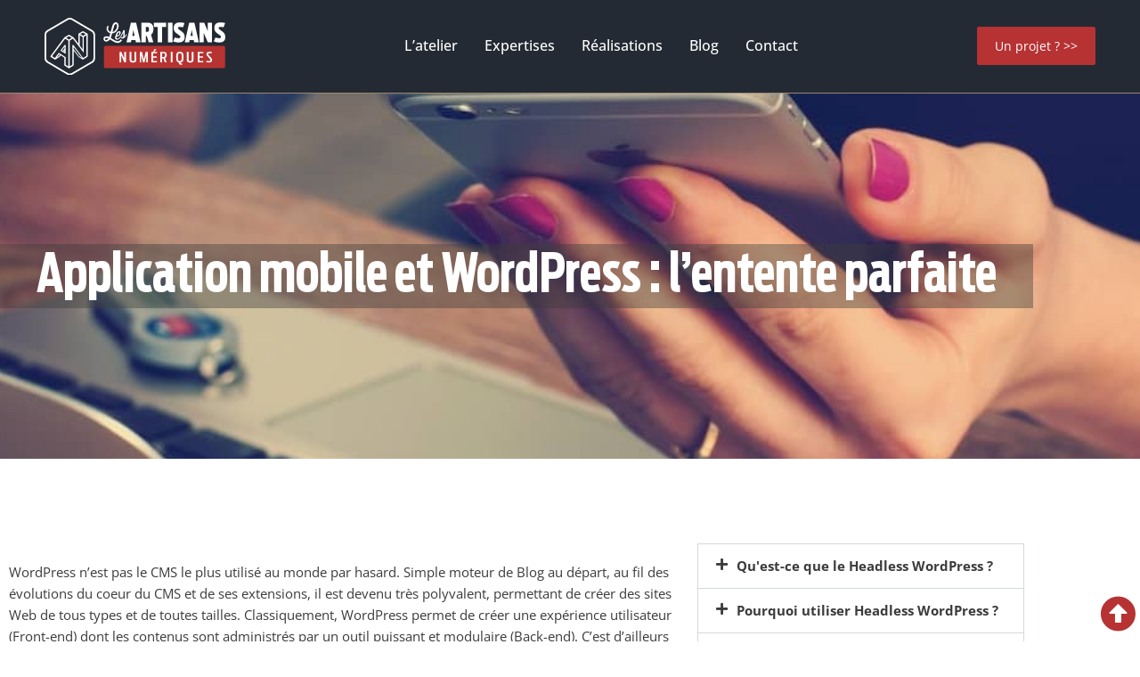

--- FILE ---
content_type: text/html; charset=UTF-8
request_url: https://www.artnum.com/application-mobile-wordpress-entente-parfaite/
body_size: 35404
content:
<!doctype html>
<html lang="fr-FR">
<head><meta charset="UTF-8"><script>if(navigator.userAgent.match(/MSIE|Internet Explorer/i)||navigator.userAgent.match(/Trident\/7\..*?rv:11/i)){var href=document.location.href;if(!href.match(/[?&]nowprocket/)){if(href.indexOf("?")==-1){if(href.indexOf("#")==-1){document.location.href=href+"?nowprocket=1"}else{document.location.href=href.replace("#","?nowprocket=1#")}}else{if(href.indexOf("#")==-1){document.location.href=href+"&nowprocket=1"}else{document.location.href=href.replace("#","&nowprocket=1#")}}}}</script><script>(()=>{class RocketLazyLoadScripts{constructor(){this.v="2.0.4",this.userEvents=["keydown","keyup","mousedown","mouseup","mousemove","mouseover","mouseout","touchmove","touchstart","touchend","touchcancel","wheel","click","dblclick","input"],this.attributeEvents=["onblur","onclick","oncontextmenu","ondblclick","onfocus","onmousedown","onmouseenter","onmouseleave","onmousemove","onmouseout","onmouseover","onmouseup","onmousewheel","onscroll","onsubmit"]}async t(){this.i(),this.o(),/iP(ad|hone)/.test(navigator.userAgent)&&this.h(),this.u(),this.l(this),this.m(),this.k(this),this.p(this),this._(),await Promise.all([this.R(),this.L()]),this.lastBreath=Date.now(),this.S(this),this.P(),this.D(),this.O(),this.M(),await this.C(this.delayedScripts.normal),await this.C(this.delayedScripts.defer),await this.C(this.delayedScripts.async),await this.T(),await this.F(),await this.j(),await this.A(),window.dispatchEvent(new Event("rocket-allScriptsLoaded")),this.everythingLoaded=!0,this.lastTouchEnd&&await new Promise(t=>setTimeout(t,500-Date.now()+this.lastTouchEnd)),this.I(),this.H(),this.U(),this.W()}i(){this.CSPIssue=sessionStorage.getItem("rocketCSPIssue"),document.addEventListener("securitypolicyviolation",t=>{this.CSPIssue||"script-src-elem"!==t.violatedDirective||"data"!==t.blockedURI||(this.CSPIssue=!0,sessionStorage.setItem("rocketCSPIssue",!0))},{isRocket:!0})}o(){window.addEventListener("pageshow",t=>{this.persisted=t.persisted,this.realWindowLoadedFired=!0},{isRocket:!0}),window.addEventListener("pagehide",()=>{this.onFirstUserAction=null},{isRocket:!0})}h(){let t;function e(e){t=e}window.addEventListener("touchstart",e,{isRocket:!0}),window.addEventListener("touchend",function i(o){o.changedTouches[0]&&t.changedTouches[0]&&Math.abs(o.changedTouches[0].pageX-t.changedTouches[0].pageX)<10&&Math.abs(o.changedTouches[0].pageY-t.changedTouches[0].pageY)<10&&o.timeStamp-t.timeStamp<200&&(window.removeEventListener("touchstart",e,{isRocket:!0}),window.removeEventListener("touchend",i,{isRocket:!0}),"INPUT"===o.target.tagName&&"text"===o.target.type||(o.target.dispatchEvent(new TouchEvent("touchend",{target:o.target,bubbles:!0})),o.target.dispatchEvent(new MouseEvent("mouseover",{target:o.target,bubbles:!0})),o.target.dispatchEvent(new PointerEvent("click",{target:o.target,bubbles:!0,cancelable:!0,detail:1,clientX:o.changedTouches[0].clientX,clientY:o.changedTouches[0].clientY})),event.preventDefault()))},{isRocket:!0})}q(t){this.userActionTriggered||("mousemove"!==t.type||this.firstMousemoveIgnored?"keyup"===t.type||"mouseover"===t.type||"mouseout"===t.type||(this.userActionTriggered=!0,this.onFirstUserAction&&this.onFirstUserAction()):this.firstMousemoveIgnored=!0),"click"===t.type&&t.preventDefault(),t.stopPropagation(),t.stopImmediatePropagation(),"touchstart"===this.lastEvent&&"touchend"===t.type&&(this.lastTouchEnd=Date.now()),"click"===t.type&&(this.lastTouchEnd=0),this.lastEvent=t.type,t.composedPath&&t.composedPath()[0].getRootNode()instanceof ShadowRoot&&(t.rocketTarget=t.composedPath()[0]),this.savedUserEvents.push(t)}u(){this.savedUserEvents=[],this.userEventHandler=this.q.bind(this),this.userEvents.forEach(t=>window.addEventListener(t,this.userEventHandler,{passive:!1,isRocket:!0})),document.addEventListener("visibilitychange",this.userEventHandler,{isRocket:!0})}U(){this.userEvents.forEach(t=>window.removeEventListener(t,this.userEventHandler,{passive:!1,isRocket:!0})),document.removeEventListener("visibilitychange",this.userEventHandler,{isRocket:!0}),this.savedUserEvents.forEach(t=>{(t.rocketTarget||t.target).dispatchEvent(new window[t.constructor.name](t.type,t))})}m(){const t="return false",e=Array.from(this.attributeEvents,t=>"data-rocket-"+t),i="["+this.attributeEvents.join("],[")+"]",o="[data-rocket-"+this.attributeEvents.join("],[data-rocket-")+"]",s=(e,i,o)=>{o&&o!==t&&(e.setAttribute("data-rocket-"+i,o),e["rocket"+i]=new Function("event",o),e.setAttribute(i,t))};new MutationObserver(t=>{for(const n of t)"attributes"===n.type&&(n.attributeName.startsWith("data-rocket-")||this.everythingLoaded?n.attributeName.startsWith("data-rocket-")&&this.everythingLoaded&&this.N(n.target,n.attributeName.substring(12)):s(n.target,n.attributeName,n.target.getAttribute(n.attributeName))),"childList"===n.type&&n.addedNodes.forEach(t=>{if(t.nodeType===Node.ELEMENT_NODE)if(this.everythingLoaded)for(const i of[t,...t.querySelectorAll(o)])for(const t of i.getAttributeNames())e.includes(t)&&this.N(i,t.substring(12));else for(const e of[t,...t.querySelectorAll(i)])for(const t of e.getAttributeNames())this.attributeEvents.includes(t)&&s(e,t,e.getAttribute(t))})}).observe(document,{subtree:!0,childList:!0,attributeFilter:[...this.attributeEvents,...e]})}I(){this.attributeEvents.forEach(t=>{document.querySelectorAll("[data-rocket-"+t+"]").forEach(e=>{this.N(e,t)})})}N(t,e){const i=t.getAttribute("data-rocket-"+e);i&&(t.setAttribute(e,i),t.removeAttribute("data-rocket-"+e))}k(t){Object.defineProperty(HTMLElement.prototype,"onclick",{get(){return this.rocketonclick||null},set(e){this.rocketonclick=e,this.setAttribute(t.everythingLoaded?"onclick":"data-rocket-onclick","this.rocketonclick(event)")}})}S(t){function e(e,i){let o=e[i];e[i]=null,Object.defineProperty(e,i,{get:()=>o,set(s){t.everythingLoaded?o=s:e["rocket"+i]=o=s}})}e(document,"onreadystatechange"),e(window,"onload"),e(window,"onpageshow");try{Object.defineProperty(document,"readyState",{get:()=>t.rocketReadyState,set(e){t.rocketReadyState=e},configurable:!0}),document.readyState="loading"}catch(t){console.log("WPRocket DJE readyState conflict, bypassing")}}l(t){this.originalAddEventListener=EventTarget.prototype.addEventListener,this.originalRemoveEventListener=EventTarget.prototype.removeEventListener,this.savedEventListeners=[],EventTarget.prototype.addEventListener=function(e,i,o){o&&o.isRocket||!t.B(e,this)&&!t.userEvents.includes(e)||t.B(e,this)&&!t.userActionTriggered||e.startsWith("rocket-")||t.everythingLoaded?t.originalAddEventListener.call(this,e,i,o):(t.savedEventListeners.push({target:this,remove:!1,type:e,func:i,options:o}),"mouseenter"!==e&&"mouseleave"!==e||t.originalAddEventListener.call(this,e,t.savedUserEvents.push,o))},EventTarget.prototype.removeEventListener=function(e,i,o){o&&o.isRocket||!t.B(e,this)&&!t.userEvents.includes(e)||t.B(e,this)&&!t.userActionTriggered||e.startsWith("rocket-")||t.everythingLoaded?t.originalRemoveEventListener.call(this,e,i,o):t.savedEventListeners.push({target:this,remove:!0,type:e,func:i,options:o})}}J(t,e){this.savedEventListeners=this.savedEventListeners.filter(i=>{let o=i.type,s=i.target||window;return e!==o||t!==s||(this.B(o,s)&&(i.type="rocket-"+o),this.$(i),!1)})}H(){EventTarget.prototype.addEventListener=this.originalAddEventListener,EventTarget.prototype.removeEventListener=this.originalRemoveEventListener,this.savedEventListeners.forEach(t=>this.$(t))}$(t){t.remove?this.originalRemoveEventListener.call(t.target,t.type,t.func,t.options):this.originalAddEventListener.call(t.target,t.type,t.func,t.options)}p(t){let e;function i(e){return t.everythingLoaded?e:e.split(" ").map(t=>"load"===t||t.startsWith("load.")?"rocket-jquery-load":t).join(" ")}function o(o){function s(e){const s=o.fn[e];o.fn[e]=o.fn.init.prototype[e]=function(){return this[0]===window&&t.userActionTriggered&&("string"==typeof arguments[0]||arguments[0]instanceof String?arguments[0]=i(arguments[0]):"object"==typeof arguments[0]&&Object.keys(arguments[0]).forEach(t=>{const e=arguments[0][t];delete arguments[0][t],arguments[0][i(t)]=e})),s.apply(this,arguments),this}}if(o&&o.fn&&!t.allJQueries.includes(o)){const e={DOMContentLoaded:[],"rocket-DOMContentLoaded":[]};for(const t in e)document.addEventListener(t,()=>{e[t].forEach(t=>t())},{isRocket:!0});o.fn.ready=o.fn.init.prototype.ready=function(i){function s(){parseInt(o.fn.jquery)>2?setTimeout(()=>i.bind(document)(o)):i.bind(document)(o)}return"function"==typeof i&&(t.realDomReadyFired?!t.userActionTriggered||t.fauxDomReadyFired?s():e["rocket-DOMContentLoaded"].push(s):e.DOMContentLoaded.push(s)),o([])},s("on"),s("one"),s("off"),t.allJQueries.push(o)}e=o}t.allJQueries=[],o(window.jQuery),Object.defineProperty(window,"jQuery",{get:()=>e,set(t){o(t)}})}P(){const t=new Map;document.write=document.writeln=function(e){const i=document.currentScript,o=document.createRange(),s=i.parentElement;let n=t.get(i);void 0===n&&(n=i.nextSibling,t.set(i,n));const c=document.createDocumentFragment();o.setStart(c,0),c.appendChild(o.createContextualFragment(e)),s.insertBefore(c,n)}}async R(){return new Promise(t=>{this.userActionTriggered?t():this.onFirstUserAction=t})}async L(){return new Promise(t=>{document.addEventListener("DOMContentLoaded",()=>{this.realDomReadyFired=!0,t()},{isRocket:!0})})}async j(){return this.realWindowLoadedFired?Promise.resolve():new Promise(t=>{window.addEventListener("load",t,{isRocket:!0})})}M(){this.pendingScripts=[];this.scriptsMutationObserver=new MutationObserver(t=>{for(const e of t)e.addedNodes.forEach(t=>{"SCRIPT"!==t.tagName||t.noModule||t.isWPRocket||this.pendingScripts.push({script:t,promise:new Promise(e=>{const i=()=>{const i=this.pendingScripts.findIndex(e=>e.script===t);i>=0&&this.pendingScripts.splice(i,1),e()};t.addEventListener("load",i,{isRocket:!0}),t.addEventListener("error",i,{isRocket:!0}),setTimeout(i,1e3)})})})}),this.scriptsMutationObserver.observe(document,{childList:!0,subtree:!0})}async F(){await this.X(),this.pendingScripts.length?(await this.pendingScripts[0].promise,await this.F()):this.scriptsMutationObserver.disconnect()}D(){this.delayedScripts={normal:[],async:[],defer:[]},document.querySelectorAll("script[type$=rocketlazyloadscript]").forEach(t=>{t.hasAttribute("data-rocket-src")?t.hasAttribute("async")&&!1!==t.async?this.delayedScripts.async.push(t):t.hasAttribute("defer")&&!1!==t.defer||"module"===t.getAttribute("data-rocket-type")?this.delayedScripts.defer.push(t):this.delayedScripts.normal.push(t):this.delayedScripts.normal.push(t)})}async _(){await this.L();let t=[];document.querySelectorAll("script[type$=rocketlazyloadscript][data-rocket-src]").forEach(e=>{let i=e.getAttribute("data-rocket-src");if(i&&!i.startsWith("data:")){i.startsWith("//")&&(i=location.protocol+i);try{const o=new URL(i).origin;o!==location.origin&&t.push({src:o,crossOrigin:e.crossOrigin||"module"===e.getAttribute("data-rocket-type")})}catch(t){}}}),t=[...new Map(t.map(t=>[JSON.stringify(t),t])).values()],this.Y(t,"preconnect")}async G(t){if(await this.K(),!0!==t.noModule||!("noModule"in HTMLScriptElement.prototype))return new Promise(e=>{let i;function o(){(i||t).setAttribute("data-rocket-status","executed"),e()}try{if(navigator.userAgent.includes("Firefox/")||""===navigator.vendor||this.CSPIssue)i=document.createElement("script"),[...t.attributes].forEach(t=>{let e=t.nodeName;"type"!==e&&("data-rocket-type"===e&&(e="type"),"data-rocket-src"===e&&(e="src"),i.setAttribute(e,t.nodeValue))}),t.text&&(i.text=t.text),t.nonce&&(i.nonce=t.nonce),i.hasAttribute("src")?(i.addEventListener("load",o,{isRocket:!0}),i.addEventListener("error",()=>{i.setAttribute("data-rocket-status","failed-network"),e()},{isRocket:!0}),setTimeout(()=>{i.isConnected||e()},1)):(i.text=t.text,o()),i.isWPRocket=!0,t.parentNode.replaceChild(i,t);else{const i=t.getAttribute("data-rocket-type"),s=t.getAttribute("data-rocket-src");i?(t.type=i,t.removeAttribute("data-rocket-type")):t.removeAttribute("type"),t.addEventListener("load",o,{isRocket:!0}),t.addEventListener("error",i=>{this.CSPIssue&&i.target.src.startsWith("data:")?(console.log("WPRocket: CSP fallback activated"),t.removeAttribute("src"),this.G(t).then(e)):(t.setAttribute("data-rocket-status","failed-network"),e())},{isRocket:!0}),s?(t.fetchPriority="high",t.removeAttribute("data-rocket-src"),t.src=s):t.src="data:text/javascript;base64,"+window.btoa(unescape(encodeURIComponent(t.text)))}}catch(i){t.setAttribute("data-rocket-status","failed-transform"),e()}});t.setAttribute("data-rocket-status","skipped")}async C(t){const e=t.shift();return e?(e.isConnected&&await this.G(e),this.C(t)):Promise.resolve()}O(){this.Y([...this.delayedScripts.normal,...this.delayedScripts.defer,...this.delayedScripts.async],"preload")}Y(t,e){this.trash=this.trash||[];let i=!0;var o=document.createDocumentFragment();t.forEach(t=>{const s=t.getAttribute&&t.getAttribute("data-rocket-src")||t.src;if(s&&!s.startsWith("data:")){const n=document.createElement("link");n.href=s,n.rel=e,"preconnect"!==e&&(n.as="script",n.fetchPriority=i?"high":"low"),t.getAttribute&&"module"===t.getAttribute("data-rocket-type")&&(n.crossOrigin=!0),t.crossOrigin&&(n.crossOrigin=t.crossOrigin),t.integrity&&(n.integrity=t.integrity),t.nonce&&(n.nonce=t.nonce),o.appendChild(n),this.trash.push(n),i=!1}}),document.head.appendChild(o)}W(){this.trash.forEach(t=>t.remove())}async T(){try{document.readyState="interactive"}catch(t){}this.fauxDomReadyFired=!0;try{await this.K(),this.J(document,"readystatechange"),document.dispatchEvent(new Event("rocket-readystatechange")),await this.K(),document.rocketonreadystatechange&&document.rocketonreadystatechange(),await this.K(),this.J(document,"DOMContentLoaded"),document.dispatchEvent(new Event("rocket-DOMContentLoaded")),await this.K(),this.J(window,"DOMContentLoaded"),window.dispatchEvent(new Event("rocket-DOMContentLoaded"))}catch(t){console.error(t)}}async A(){try{document.readyState="complete"}catch(t){}try{await this.K(),this.J(document,"readystatechange"),document.dispatchEvent(new Event("rocket-readystatechange")),await this.K(),document.rocketonreadystatechange&&document.rocketonreadystatechange(),await this.K(),this.J(window,"load"),window.dispatchEvent(new Event("rocket-load")),await this.K(),window.rocketonload&&window.rocketonload(),await this.K(),this.allJQueries.forEach(t=>t(window).trigger("rocket-jquery-load")),await this.K(),this.J(window,"pageshow");const t=new Event("rocket-pageshow");t.persisted=this.persisted,window.dispatchEvent(t),await this.K(),window.rocketonpageshow&&window.rocketonpageshow({persisted:this.persisted})}catch(t){console.error(t)}}async K(){Date.now()-this.lastBreath>45&&(await this.X(),this.lastBreath=Date.now())}async X(){return document.hidden?new Promise(t=>setTimeout(t)):new Promise(t=>requestAnimationFrame(t))}B(t,e){return e===document&&"readystatechange"===t||(e===document&&"DOMContentLoaded"===t||(e===window&&"DOMContentLoaded"===t||(e===window&&"load"===t||e===window&&"pageshow"===t)))}static run(){(new RocketLazyLoadScripts).t()}}RocketLazyLoadScripts.run()})();</script>


		<meta name="viewport" content="width=device-width, initial-scale=1">
	<link rel="profile" href="http://gmpg.org/xfn/11">
	<meta name='robots' content='index, follow, max-image-preview:large, max-snippet:-1, max-video-preview:-1' />

	<!-- This site is optimized with the Yoast SEO plugin v26.8 - https://yoast.com/product/yoast-seo-wordpress/ -->
	<title>Développement Wordpress sur mesure - Les Artisans Numériques</title>
	<meta name="description" content="Wordpress peut être utilisé en mode headless, en tant que back-end uniquement. Le front est alors développé indépendamment. Consultez-nous" />
	<link rel="canonical" href="https://www.artnum.com/application-mobile-wordpress-entente-parfaite/" />
	<meta property="og:locale" content="fr_FR" />
	<meta property="og:type" content="article" />
	<meta property="og:title" content="Développement Wordpress sur mesure - Les Artisans Numériques" />
	<meta property="og:description" content="Wordpress peut être utilisé en mode headless, en tant que back-end uniquement. Le front est alors développé indépendamment. Consultez-nous" />
	<meta property="og:url" content="https://www.artnum.com/application-mobile-wordpress-entente-parfaite/" />
	<meta property="og:site_name" content="Les Artisans Numériques" />
	<meta property="article:publisher" content="https://www.facebook.com/les.artisans.numeriques/" />
	<meta property="article:published_time" content="2019-05-04T12:56:55+00:00" />
	<meta property="article:modified_time" content="2024-11-04T18:38:59+00:00" />
	<meta property="og:image" content="https://www.artnum.com/wp-content/uploads/2019/04/william-iven-8515-unsplash.jpg" />
	<meta property="og:image:width" content="1200" />
	<meta property="og:image:height" content="797" />
	<meta property="og:image:type" content="image/jpeg" />
	<meta name="author" content="Thierry Hilaire" />
	<meta name="twitter:card" content="summary_large_image" />
	<meta name="twitter:creator" content="@artisansnum" />
	<meta name="twitter:site" content="@artisansnum" />
	<script type="application/ld+json" class="yoast-schema-graph">{"@context":"https://schema.org","@graph":[{"@type":"Article","@id":"https://www.artnum.com/application-mobile-wordpress-entente-parfaite/#article","isPartOf":{"@id":"https://www.artnum.com/application-mobile-wordpress-entente-parfaite/"},"author":{"name":"Thierry Hilaire","@id":"https://www.artnum.com/#/schema/person/a0d4e5c120b80505511419d7ff5507a9"},"headline":"Application mobile et WordPress : l’entente parfaite","datePublished":"2019-05-04T12:56:55+00:00","dateModified":"2024-11-04T18:38:59+00:00","mainEntityOfPage":{"@id":"https://www.artnum.com/application-mobile-wordpress-entente-parfaite/"},"wordCount":508,"publisher":{"@id":"https://www.artnum.com/#organization"},"image":{"@id":"https://www.artnum.com/application-mobile-wordpress-entente-parfaite/#primaryimage"},"thumbnailUrl":"https://www.artnum.com/wp-content/uploads/2019/04/william-iven-8515-unsplash.jpg","articleSection":["Uncategorized"],"inLanguage":"fr-FR"},{"@type":"WebPage","@id":"https://www.artnum.com/application-mobile-wordpress-entente-parfaite/","url":"https://www.artnum.com/application-mobile-wordpress-entente-parfaite/","name":"Développement Wordpress sur mesure - Les Artisans Numériques","isPartOf":{"@id":"https://www.artnum.com/#website"},"primaryImageOfPage":{"@id":"https://www.artnum.com/application-mobile-wordpress-entente-parfaite/#primaryimage"},"image":{"@id":"https://www.artnum.com/application-mobile-wordpress-entente-parfaite/#primaryimage"},"thumbnailUrl":"https://www.artnum.com/wp-content/uploads/2019/04/william-iven-8515-unsplash.jpg","datePublished":"2019-05-04T12:56:55+00:00","dateModified":"2024-11-04T18:38:59+00:00","description":"Wordpress peut être utilisé en mode headless, en tant que back-end uniquement. Le front est alors développé indépendamment. Consultez-nous","breadcrumb":{"@id":"https://www.artnum.com/application-mobile-wordpress-entente-parfaite/#breadcrumb"},"inLanguage":"fr-FR","potentialAction":[{"@type":"ReadAction","target":["https://www.artnum.com/application-mobile-wordpress-entente-parfaite/"]}]},{"@type":"ImageObject","inLanguage":"fr-FR","@id":"https://www.artnum.com/application-mobile-wordpress-entente-parfaite/#primaryimage","url":"https://www.artnum.com/wp-content/uploads/2019/04/william-iven-8515-unsplash.jpg","contentUrl":"https://www.artnum.com/wp-content/uploads/2019/04/william-iven-8515-unsplash.jpg","width":1200,"height":797},{"@type":"BreadcrumbList","@id":"https://www.artnum.com/application-mobile-wordpress-entente-parfaite/#breadcrumb","itemListElement":[{"@type":"ListItem","position":1,"name":"Accueil","item":"https://www.artnum.com/"},{"@type":"ListItem","position":2,"name":"Application mobile et WordPress : l’entente parfaite"}]},{"@type":"WebSite","@id":"https://www.artnum.com/#website","url":"https://www.artnum.com/","name":"Les Artisans Numériques","description":"Agence Web à Paris","publisher":{"@id":"https://www.artnum.com/#organization"},"alternateName":"artnum","potentialAction":[{"@type":"SearchAction","target":{"@type":"EntryPoint","urlTemplate":"https://www.artnum.com/?s={search_term_string}"},"query-input":{"@type":"PropertyValueSpecification","valueRequired":true,"valueName":"search_term_string"}}],"inLanguage":"fr-FR"},{"@type":"Organization","@id":"https://www.artnum.com/#organization","name":"Les Artisans Numériques - Agence Web Paris","alternateName":"Les Artisans Numériques - Agence Web Paris","url":"https://www.artnum.com/","logo":{"@type":"ImageObject","inLanguage":"fr-FR","@id":"https://www.artnum.com/#/schema/logo/image/","url":"https://www.artnum.com/wp-content/uploads/2021/09/Logo-fdfonce-1.svg","contentUrl":"https://www.artnum.com/wp-content/uploads/2021/09/Logo-fdfonce-1.svg","width":286,"height":89,"caption":"Les Artisans Numériques - Agence Web Paris"},"image":{"@id":"https://www.artnum.com/#/schema/logo/image/"},"sameAs":["https://www.facebook.com/les.artisans.numeriques/","https://x.com/artisansnum","https://www.instagram.com/artisans.numeriques","https://www.linkedin.com/company/les-artisans-num-riques/about/","https://www.youtube.com/user/artisansnumeriques"]},{"@type":"Person","@id":"https://www.artnum.com/#/schema/person/a0d4e5c120b80505511419d7ff5507a9","name":"Thierry Hilaire"}]}</script>
	<!-- / Yoast SEO plugin. -->



<style id='wp-img-auto-sizes-contain-inline-css'>
img:is([sizes=auto i],[sizes^="auto," i]){contain-intrinsic-size:3000px 1500px}
/*# sourceURL=wp-img-auto-sizes-contain-inline-css */
</style>
<style id='wp-emoji-styles-inline-css'>

	img.wp-smiley, img.emoji {
		display: inline !important;
		border: none !important;
		box-shadow: none !important;
		height: 1em !important;
		width: 1em !important;
		margin: 0 0.07em !important;
		vertical-align: -0.1em !important;
		background: none !important;
		padding: 0 !important;
	}
/*# sourceURL=wp-emoji-styles-inline-css */
</style>
<link rel='stylesheet' id='wp-block-library-css' href='https://www.artnum.com/wp-includes/css/dist/block-library/style.min.css?ver=6.9' media='all' />
<style id='global-styles-inline-css'>
:root{--wp--preset--aspect-ratio--square: 1;--wp--preset--aspect-ratio--4-3: 4/3;--wp--preset--aspect-ratio--3-4: 3/4;--wp--preset--aspect-ratio--3-2: 3/2;--wp--preset--aspect-ratio--2-3: 2/3;--wp--preset--aspect-ratio--16-9: 16/9;--wp--preset--aspect-ratio--9-16: 9/16;--wp--preset--color--black: #000000;--wp--preset--color--cyan-bluish-gray: #abb8c3;--wp--preset--color--white: #ffffff;--wp--preset--color--pale-pink: #f78da7;--wp--preset--color--vivid-red: #cf2e2e;--wp--preset--color--luminous-vivid-orange: #ff6900;--wp--preset--color--luminous-vivid-amber: #fcb900;--wp--preset--color--light-green-cyan: #7bdcb5;--wp--preset--color--vivid-green-cyan: #00d084;--wp--preset--color--pale-cyan-blue: #8ed1fc;--wp--preset--color--vivid-cyan-blue: #0693e3;--wp--preset--color--vivid-purple: #9b51e0;--wp--preset--gradient--vivid-cyan-blue-to-vivid-purple: linear-gradient(135deg,rgb(6,147,227) 0%,rgb(155,81,224) 100%);--wp--preset--gradient--light-green-cyan-to-vivid-green-cyan: linear-gradient(135deg,rgb(122,220,180) 0%,rgb(0,208,130) 100%);--wp--preset--gradient--luminous-vivid-amber-to-luminous-vivid-orange: linear-gradient(135deg,rgb(252,185,0) 0%,rgb(255,105,0) 100%);--wp--preset--gradient--luminous-vivid-orange-to-vivid-red: linear-gradient(135deg,rgb(255,105,0) 0%,rgb(207,46,46) 100%);--wp--preset--gradient--very-light-gray-to-cyan-bluish-gray: linear-gradient(135deg,rgb(238,238,238) 0%,rgb(169,184,195) 100%);--wp--preset--gradient--cool-to-warm-spectrum: linear-gradient(135deg,rgb(74,234,220) 0%,rgb(151,120,209) 20%,rgb(207,42,186) 40%,rgb(238,44,130) 60%,rgb(251,105,98) 80%,rgb(254,248,76) 100%);--wp--preset--gradient--blush-light-purple: linear-gradient(135deg,rgb(255,206,236) 0%,rgb(152,150,240) 100%);--wp--preset--gradient--blush-bordeaux: linear-gradient(135deg,rgb(254,205,165) 0%,rgb(254,45,45) 50%,rgb(107,0,62) 100%);--wp--preset--gradient--luminous-dusk: linear-gradient(135deg,rgb(255,203,112) 0%,rgb(199,81,192) 50%,rgb(65,88,208) 100%);--wp--preset--gradient--pale-ocean: linear-gradient(135deg,rgb(255,245,203) 0%,rgb(182,227,212) 50%,rgb(51,167,181) 100%);--wp--preset--gradient--electric-grass: linear-gradient(135deg,rgb(202,248,128) 0%,rgb(113,206,126) 100%);--wp--preset--gradient--midnight: linear-gradient(135deg,rgb(2,3,129) 0%,rgb(40,116,252) 100%);--wp--preset--font-size--small: 13px;--wp--preset--font-size--medium: 20px;--wp--preset--font-size--large: 36px;--wp--preset--font-size--x-large: 42px;--wp--preset--spacing--20: 0.44rem;--wp--preset--spacing--30: 0.67rem;--wp--preset--spacing--40: 1rem;--wp--preset--spacing--50: 1.5rem;--wp--preset--spacing--60: 2.25rem;--wp--preset--spacing--70: 3.38rem;--wp--preset--spacing--80: 5.06rem;--wp--preset--shadow--natural: 6px 6px 9px rgba(0, 0, 0, 0.2);--wp--preset--shadow--deep: 12px 12px 50px rgba(0, 0, 0, 0.4);--wp--preset--shadow--sharp: 6px 6px 0px rgba(0, 0, 0, 0.2);--wp--preset--shadow--outlined: 6px 6px 0px -3px rgb(255, 255, 255), 6px 6px rgb(0, 0, 0);--wp--preset--shadow--crisp: 6px 6px 0px rgb(0, 0, 0);}:root { --wp--style--global--content-size: 800px;--wp--style--global--wide-size: 1200px; }:where(body) { margin: 0; }.wp-site-blocks > .alignleft { float: left; margin-right: 2em; }.wp-site-blocks > .alignright { float: right; margin-left: 2em; }.wp-site-blocks > .aligncenter { justify-content: center; margin-left: auto; margin-right: auto; }:where(.wp-site-blocks) > * { margin-block-start: 24px; margin-block-end: 0; }:where(.wp-site-blocks) > :first-child { margin-block-start: 0; }:where(.wp-site-blocks) > :last-child { margin-block-end: 0; }:root { --wp--style--block-gap: 24px; }:root :where(.is-layout-flow) > :first-child{margin-block-start: 0;}:root :where(.is-layout-flow) > :last-child{margin-block-end: 0;}:root :where(.is-layout-flow) > *{margin-block-start: 24px;margin-block-end: 0;}:root :where(.is-layout-constrained) > :first-child{margin-block-start: 0;}:root :where(.is-layout-constrained) > :last-child{margin-block-end: 0;}:root :where(.is-layout-constrained) > *{margin-block-start: 24px;margin-block-end: 0;}:root :where(.is-layout-flex){gap: 24px;}:root :where(.is-layout-grid){gap: 24px;}.is-layout-flow > .alignleft{float: left;margin-inline-start: 0;margin-inline-end: 2em;}.is-layout-flow > .alignright{float: right;margin-inline-start: 2em;margin-inline-end: 0;}.is-layout-flow > .aligncenter{margin-left: auto !important;margin-right: auto !important;}.is-layout-constrained > .alignleft{float: left;margin-inline-start: 0;margin-inline-end: 2em;}.is-layout-constrained > .alignright{float: right;margin-inline-start: 2em;margin-inline-end: 0;}.is-layout-constrained > .aligncenter{margin-left: auto !important;margin-right: auto !important;}.is-layout-constrained > :where(:not(.alignleft):not(.alignright):not(.alignfull)){max-width: var(--wp--style--global--content-size);margin-left: auto !important;margin-right: auto !important;}.is-layout-constrained > .alignwide{max-width: var(--wp--style--global--wide-size);}body .is-layout-flex{display: flex;}.is-layout-flex{flex-wrap: wrap;align-items: center;}.is-layout-flex > :is(*, div){margin: 0;}body .is-layout-grid{display: grid;}.is-layout-grid > :is(*, div){margin: 0;}body{padding-top: 0px;padding-right: 0px;padding-bottom: 0px;padding-left: 0px;}a:where(:not(.wp-element-button)){text-decoration: underline;}:root :where(.wp-element-button, .wp-block-button__link){background-color: #32373c;border-width: 0;color: #fff;font-family: inherit;font-size: inherit;font-style: inherit;font-weight: inherit;letter-spacing: inherit;line-height: inherit;padding-top: calc(0.667em + 2px);padding-right: calc(1.333em + 2px);padding-bottom: calc(0.667em + 2px);padding-left: calc(1.333em + 2px);text-decoration: none;text-transform: inherit;}.has-black-color{color: var(--wp--preset--color--black) !important;}.has-cyan-bluish-gray-color{color: var(--wp--preset--color--cyan-bluish-gray) !important;}.has-white-color{color: var(--wp--preset--color--white) !important;}.has-pale-pink-color{color: var(--wp--preset--color--pale-pink) !important;}.has-vivid-red-color{color: var(--wp--preset--color--vivid-red) !important;}.has-luminous-vivid-orange-color{color: var(--wp--preset--color--luminous-vivid-orange) !important;}.has-luminous-vivid-amber-color{color: var(--wp--preset--color--luminous-vivid-amber) !important;}.has-light-green-cyan-color{color: var(--wp--preset--color--light-green-cyan) !important;}.has-vivid-green-cyan-color{color: var(--wp--preset--color--vivid-green-cyan) !important;}.has-pale-cyan-blue-color{color: var(--wp--preset--color--pale-cyan-blue) !important;}.has-vivid-cyan-blue-color{color: var(--wp--preset--color--vivid-cyan-blue) !important;}.has-vivid-purple-color{color: var(--wp--preset--color--vivid-purple) !important;}.has-black-background-color{background-color: var(--wp--preset--color--black) !important;}.has-cyan-bluish-gray-background-color{background-color: var(--wp--preset--color--cyan-bluish-gray) !important;}.has-white-background-color{background-color: var(--wp--preset--color--white) !important;}.has-pale-pink-background-color{background-color: var(--wp--preset--color--pale-pink) !important;}.has-vivid-red-background-color{background-color: var(--wp--preset--color--vivid-red) !important;}.has-luminous-vivid-orange-background-color{background-color: var(--wp--preset--color--luminous-vivid-orange) !important;}.has-luminous-vivid-amber-background-color{background-color: var(--wp--preset--color--luminous-vivid-amber) !important;}.has-light-green-cyan-background-color{background-color: var(--wp--preset--color--light-green-cyan) !important;}.has-vivid-green-cyan-background-color{background-color: var(--wp--preset--color--vivid-green-cyan) !important;}.has-pale-cyan-blue-background-color{background-color: var(--wp--preset--color--pale-cyan-blue) !important;}.has-vivid-cyan-blue-background-color{background-color: var(--wp--preset--color--vivid-cyan-blue) !important;}.has-vivid-purple-background-color{background-color: var(--wp--preset--color--vivid-purple) !important;}.has-black-border-color{border-color: var(--wp--preset--color--black) !important;}.has-cyan-bluish-gray-border-color{border-color: var(--wp--preset--color--cyan-bluish-gray) !important;}.has-white-border-color{border-color: var(--wp--preset--color--white) !important;}.has-pale-pink-border-color{border-color: var(--wp--preset--color--pale-pink) !important;}.has-vivid-red-border-color{border-color: var(--wp--preset--color--vivid-red) !important;}.has-luminous-vivid-orange-border-color{border-color: var(--wp--preset--color--luminous-vivid-orange) !important;}.has-luminous-vivid-amber-border-color{border-color: var(--wp--preset--color--luminous-vivid-amber) !important;}.has-light-green-cyan-border-color{border-color: var(--wp--preset--color--light-green-cyan) !important;}.has-vivid-green-cyan-border-color{border-color: var(--wp--preset--color--vivid-green-cyan) !important;}.has-pale-cyan-blue-border-color{border-color: var(--wp--preset--color--pale-cyan-blue) !important;}.has-vivid-cyan-blue-border-color{border-color: var(--wp--preset--color--vivid-cyan-blue) !important;}.has-vivid-purple-border-color{border-color: var(--wp--preset--color--vivid-purple) !important;}.has-vivid-cyan-blue-to-vivid-purple-gradient-background{background: var(--wp--preset--gradient--vivid-cyan-blue-to-vivid-purple) !important;}.has-light-green-cyan-to-vivid-green-cyan-gradient-background{background: var(--wp--preset--gradient--light-green-cyan-to-vivid-green-cyan) !important;}.has-luminous-vivid-amber-to-luminous-vivid-orange-gradient-background{background: var(--wp--preset--gradient--luminous-vivid-amber-to-luminous-vivid-orange) !important;}.has-luminous-vivid-orange-to-vivid-red-gradient-background{background: var(--wp--preset--gradient--luminous-vivid-orange-to-vivid-red) !important;}.has-very-light-gray-to-cyan-bluish-gray-gradient-background{background: var(--wp--preset--gradient--very-light-gray-to-cyan-bluish-gray) !important;}.has-cool-to-warm-spectrum-gradient-background{background: var(--wp--preset--gradient--cool-to-warm-spectrum) !important;}.has-blush-light-purple-gradient-background{background: var(--wp--preset--gradient--blush-light-purple) !important;}.has-blush-bordeaux-gradient-background{background: var(--wp--preset--gradient--blush-bordeaux) !important;}.has-luminous-dusk-gradient-background{background: var(--wp--preset--gradient--luminous-dusk) !important;}.has-pale-ocean-gradient-background{background: var(--wp--preset--gradient--pale-ocean) !important;}.has-electric-grass-gradient-background{background: var(--wp--preset--gradient--electric-grass) !important;}.has-midnight-gradient-background{background: var(--wp--preset--gradient--midnight) !important;}.has-small-font-size{font-size: var(--wp--preset--font-size--small) !important;}.has-medium-font-size{font-size: var(--wp--preset--font-size--medium) !important;}.has-large-font-size{font-size: var(--wp--preset--font-size--large) !important;}.has-x-large-font-size{font-size: var(--wp--preset--font-size--x-large) !important;}
:root :where(.wp-block-pullquote){font-size: 1.5em;line-height: 1.6;}
/*# sourceURL=global-styles-inline-css */
</style>
<link rel='stylesheet' id='ae-pro-css-css' href='https://www.artnum.com/wp-content/plugins/anywhere-elementor-pro/includes/assets/css/ae-pro.min.css?ver=2.29.3' media='all' />
<link rel='stylesheet' id='cmplz-general-css' href='https://www.artnum.com/wp-content/plugins/complianz-gdpr/assets/css/cookieblocker.min.css?ver=1767017582' media='all' />
<link data-minify="1" rel='stylesheet' id='hello-elementor-css' href='https://www.artnum.com/wp-content/cache/min/1/wp-content/themes/hello-elementor/assets/css/reset.css?ver=1768318093' media='all' />
<link data-minify="1" rel='stylesheet' id='hello-elementor-theme-style-css' href='https://www.artnum.com/wp-content/cache/min/1/wp-content/themes/hello-elementor/assets/css/theme.css?ver=1768318093' media='all' />
<link rel='stylesheet' id='chld_thm_cfg_child-css' href='https://www.artnum.com/wp-content/themes/hello-elementor-child/style.css?ver=6.9' media='all' />
<link data-minify="1" rel='stylesheet' id='hello-elementor-header-footer-css' href='https://www.artnum.com/wp-content/cache/min/1/wp-content/themes/hello-elementor/assets/css/header-footer.css?ver=1768318093' media='all' />
<link rel='stylesheet' id='elementor-frontend-css' href='https://www.artnum.com/wp-content/plugins/elementor/assets/css/frontend.min.css?ver=3.34.0' media='all' />
<style id='elementor-frontend-inline-css'>
.elementor-kit-128{--e-global-color-primary:#242A34;--e-global-color-secondary:#111316;--e-global-color-text:#3B3B3B;--e-global-color-accent:#B63233;--e-global-color-1cb6938:#C17472;--e-global-color-4955d9c:#FFFFFF;--e-global-color-13f7653:#988772;--e-global-color-e08a0d2:#343F50;--e-global-color-ce7faa7:#6D7E97;--e-global-color-3171c1a:#89857A;--e-global-color-d5d1d39:#D4D2C8;--e-global-typography-primary-font-family:"PT Serif";--e-global-typography-primary-font-weight:700;--e-global-typography-primary-line-height:1.2em;--e-global-typography-secondary-font-family:"PT Serif";--e-global-typography-secondary-font-weight:700;--e-global-typography-secondary-line-height:1.2em;--e-global-typography-text-font-family:"Open Sans";--e-global-typography-text-font-size:15px;--e-global-typography-text-font-weight:400;--e-global-typography-text-text-transform:none;--e-global-typography-text-line-height:1.65em;--e-global-typography-accent-font-family:"Open Sans";--e-global-typography-accent-font-size:14px;--e-global-typography-accent-font-weight:600;--e-global-typography-accent-text-transform:uppercase;--e-global-typography-accent-line-height:1em;--e-global-typography-accent-letter-spacing:1px;--e-global-typography-b450284-font-family:"Open Sans";--e-global-typography-b450284-font-size:18px;--e-global-typography-b450284-font-weight:600;--e-global-typography-b450284-line-height:1.2em;--e-global-typography-10af982-font-family:"Antenna";--e-global-typography-10af982-font-size:26px;--e-global-typography-10af982-font-weight:700;--e-global-typography-10af982-line-height:1.3em;--e-global-typography-4cedfb0-font-family:"Open Sans";--e-global-typography-4cedfb0-font-size:14px;--e-global-typography-4cedfb0-font-weight:600;--e-global-typography-4cedfb0-text-transform:capitalize;--e-global-typography-4cedfb0-line-height:1.6em;--e-global-typography-bb480f2-font-family:"Antenna";--e-global-typography-bb480f2-font-size:80px;--e-global-typography-bb480f2-font-weight:700;--e-global-typography-bb480f2-line-height:1em;--e-global-typography-cdb557c-font-family:"Open Sans";--e-global-typography-cdb557c-font-size:15px;--e-global-typography-cdb557c-font-weight:600;--e-global-typography-cdb557c-text-transform:uppercase;--e-global-typography-cdb557c-line-height:1.65em;--e-global-typography-7753bed-font-family:"Antenna";--e-global-typography-7753bed-font-size:50px;--e-global-typography-7753bed-font-weight:700;--e-global-typography-7753bed-line-height:1.2em;color:#3B3B3B;font-family:"Open Sans", Sans-serif;font-size:15px;font-weight:400;text-transform:none;line-height:1.65em;}.elementor-kit-128 button,.elementor-kit-128 input[type="button"],.elementor-kit-128 input[type="submit"],.elementor-kit-128 .elementor-button{background-color:var( --e-global-color-accent );font-family:"Open Sans", Sans-serif;color:#FFFFFF;border-radius:0px 0px 0px 0px;padding:20px 20px 20px 20px;}.elementor-kit-128 button:hover,.elementor-kit-128 button:focus,.elementor-kit-128 input[type="button"]:hover,.elementor-kit-128 input[type="button"]:focus,.elementor-kit-128 input[type="submit"]:hover,.elementor-kit-128 input[type="submit"]:focus,.elementor-kit-128 .elementor-button:hover,.elementor-kit-128 .elementor-button:focus{background-color:var( --e-global-color-13f7653 );color:#FFFFFF;}.elementor-kit-128 e-page-transition{background-color:#FFBC7D;}.elementor-kit-128 p{margin-block-end:54px;}.elementor-kit-128 a{color:var( --e-global-color-13f7653 );text-decoration:none;}.elementor-kit-128 a:hover{color:var( --e-global-color-accent );}.elementor-kit-128 h1{color:#0D0D0D;font-family:"Antenna", Sans-serif;font-size:60px;font-weight:700;line-height:1.2em;}.elementor-kit-128 h2{color:#0D0D0D;font-family:"Antenna", Sans-serif;font-size:45px;font-weight:700;line-height:1.16em;}.elementor-kit-128 h3{color:#0D0D0D;font-family:"Antenna", Sans-serif;font-size:34px;font-weight:500;line-height:1.16em;}.elementor-kit-128 h4{color:#0D0D0D;font-family:"Antenna", Sans-serif;font-size:26px;font-weight:400;line-height:1.26em;}.elementor-kit-128 h5{color:#0D0D0D;font-family:"Antenna", Sans-serif;font-size:26px;font-weight:700;line-height:1.3em;}.elementor-kit-128 h6{color:#0D0D0D;font-family:"Antenna", Sans-serif;font-size:22px;font-weight:700;line-height:1.27em;}.elementor-kit-128 label{color:#5A5A5A;font-family:"Nanum Gothic", Sans-serif;font-size:15px;line-height:1.6em;}.elementor-kit-128 input:not([type="button"]):not([type="submit"]),.elementor-kit-128 textarea,.elementor-kit-128 .elementor-field-textual{color:#5A5A5A;background-color:#FFFFFF;border-style:solid;border-width:1px 1px 1px 1px;border-color:#A5A5A5;border-radius:0px 0px 0px 0px;padding:17px 15px 17px 15px;}.elementor-section.elementor-section-boxed > .elementor-container{max-width:1160px;}.e-con{--container-max-width:1160px;}.elementor-widget:not(:last-child){margin-block-end:20px;}.elementor-element{--widgets-spacing:20px 20px;--widgets-spacing-row:20px;--widgets-spacing-column:20px;}{}h1.entry-title{display:var(--page-title-display);}.site-header .site-branding{flex-direction:column;align-items:stretch;}.site-header{padding-inline-end:0px;padding-inline-start:0px;}.site-footer .site-branding{flex-direction:column;align-items:stretch;}@media(max-width:1024px){.elementor-kit-128{--e-global-typography-bb480f2-font-size:60px;--e-global-typography-7753bed-font-size:36px;}.elementor-section.elementor-section-boxed > .elementor-container{max-width:1024px;}.e-con{--container-max-width:1024px;}}@media(max-width:767px){.elementor-kit-128{--e-global-typography-text-font-size:14px;--e-global-typography-accent-font-size:13px;--e-global-typography-10af982-font-size:20px;--e-global-typography-bb480f2-font-size:26px;--e-global-typography-cdb557c-font-size:14px;--e-global-typography-7753bed-font-size:26px;font-size:14px;}.elementor-kit-128 h1{font-size:30px;}.elementor-kit-128 h2{font-size:26px;}.elementor-kit-128 h3{font-size:24px;}.elementor-kit-128 h4{font-size:22px;}.elementor-kit-128 h5{font-size:20px;}.elementor-kit-128 h6{font-size:18px;}.elementor-kit-128 button,.elementor-kit-128 input[type="button"],.elementor-kit-128 input[type="submit"],.elementor-kit-128 .elementor-button{padding:15px 20px 15px 20px;}.elementor-section.elementor-section-boxed > .elementor-container{max-width:767px;}.e-con{--container-max-width:767px;}}/* Start custom CSS *//* ajuste l'espace entre paragraphes */
p {
  margin-block-start: 20px!important;
  margin-block-end: 20px !important ; 
}/* End custom CSS */
/* Start Custom Fonts CSS */@font-face {
	font-family: 'Antenna';
	font-style: normal;
	font-weight: normal;
	font-display: auto;
	src: url('https://www.artnum.com/wp-content/uploads/2021/09/AntennaExtraCond-Regular-1.woff2') format('woff2'),
		url('https://www.artnum.com/wp-content/uploads/2021/09/AntennaExtraCond-Regular-1.woff') format('woff'),
		url('https://www.artnum.com/wp-content/uploads/2021/09/AntennaExtraCond-Regular-1.ttf') format('truetype'),
		url('https://www.artnum.com/wp-content/uploads/2021/09/AntennaExtraCond-Regular.svg#Antenna') format('svg');
}
@font-face {
	font-family: 'Antenna';
	font-style: normal;
	font-weight: bold;
	font-display: auto;
	src: url('https://www.artnum.com/wp-content/uploads/2021/09/AntennaExtraCond-Bold-1.woff2') format('woff2'),
		url('https://www.artnum.com/wp-content/uploads/2021/09/AntennaExtraCond-Bold-1.woff') format('woff'),
		url('https://www.artnum.com/wp-content/uploads/2021/09/AntennaExtraCond-Bold-1.ttf') format('truetype'),
		url('https://www.artnum.com/wp-content/uploads/2021/09/AntennaExtraCond-Bold.svg#Antenna') format('svg');
}
@font-face {
	font-family: 'Antenna';
	font-style: normal;
	font-weight: 200;
	font-display: auto;
	src: url('https://www.artnum.com/wp-content/uploads/2021/09/AntennaExtraCond-Thin-1.woff2') format('woff2'),
		url('https://www.artnum.com/wp-content/uploads/2021/09/AntennaExtraCond-Thin-1.woff') format('woff'),
		url('https://www.artnum.com/wp-content/uploads/2021/09/AntennaExtraCond-Thin-1.ttf') format('truetype'),
		url('https://www.artnum.com/wp-content/uploads/2021/09/AntennaExtraCond-Thin.svg#Antenna') format('svg');
}
@font-face {
	font-family: 'Antenna';
	font-style: normal;
	font-weight: 300;
	font-display: auto;
	src: url('https://www.artnum.com/wp-content/uploads/2021/09/AntennaExtraCond-ExtraLight-1.woff2') format('woff2'),
		url('https://www.artnum.com/wp-content/uploads/2021/09/AntennaExtraCond-ExtLig.woff') format('woff'),
		url('https://www.artnum.com/wp-content/uploads/2021/09/AntennaExtraCond-ExtraLight-1.ttf') format('truetype'),
		url('https://www.artnum.com/wp-content/uploads/2021/09/AntennaExtraCond-ExtraLight.svg#Antenna') format('svg');
}
@font-face {
	font-family: 'Antenna';
	font-style: normal;
	font-weight: 500;
	font-display: auto;
	src: url('https://www.artnum.com/wp-content/uploads/2021/09/AntennaExtraCond-Medium-1.woff2') format('woff2'),
		url('https://www.artnum.com/wp-content/uploads/2021/09/AntennaExtraCond-Medium-1.woff') format('woff'),
		url('https://www.artnum.com/wp-content/uploads/2021/09/AntennaExtraCond-Medium-1.ttf') format('truetype'),
		url('https://www.artnum.com/wp-content/uploads/2021/09/AntennaExtraCond-Medium.svg#Antenna') format('svg');
}
@font-face {
	font-family: 'Antenna';
	font-style: normal;
	font-weight: 900;
	font-display: auto;
	src: url('https://www.artnum.com/wp-content/uploads/2021/09/AntennaExtraCond-Black-1.woff2') format('woff2'),
		url('https://www.artnum.com/wp-content/uploads/2021/09/AntennaExtraCond-Black-1.woff') format('woff'),
		url('https://www.artnum.com/wp-content/uploads/2021/09/AntennaExtraCond-Black-1.ttf') format('truetype'),
		url('https://www.artnum.com/wp-content/uploads/2021/09/AntennaExtraCond-Black.svg#Antenna') format('svg');
}
/* End Custom Fonts CSS */
.elementor-168 .elementor-element.elementor-element-644901af:not(.elementor-motion-effects-element-type-background), .elementor-168 .elementor-element.elementor-element-644901af > .elementor-motion-effects-container > .elementor-motion-effects-layer{background-color:var( --e-global-color-primary );}.elementor-168 .elementor-element.elementor-element-644901af{border-style:solid;border-width:0px 0px 01px 0px;border-color:var( --e-global-color-13f7653 );transition:background 0.3s, border 0.3s, border-radius 0.3s, box-shadow 0.3s;padding:20px 50px 20px 50px;}.elementor-168 .elementor-element.elementor-element-644901af, .elementor-168 .elementor-element.elementor-element-644901af > .elementor-background-overlay{border-radius:0px 0px 0px 0px;}.elementor-168 .elementor-element.elementor-element-644901af > .elementor-background-overlay{transition:background 0.3s, border-radius 0.3s, opacity 0.3s;}.elementor-bc-flex-widget .elementor-168 .elementor-element.elementor-element-3217751d.elementor-column .elementor-widget-wrap{align-items:center;}.elementor-168 .elementor-element.elementor-element-3217751d.elementor-column.elementor-element[data-element_type="column"] > .elementor-widget-wrap.elementor-element-populated{align-content:center;align-items:center;}.elementor-168 .elementor-element.elementor-element-3217751d.elementor-column > .elementor-widget-wrap{justify-content:space-between;}.elementor-168 .elementor-element.elementor-element-3217751d > .elementor-element-populated{padding:0px 0px 0px 0px;}.elementor-168 .elementor-element.elementor-element-294dc9c2{width:auto;max-width:auto;text-align:start;}.elementor-168 .elementor-element.elementor-element-294dc9c2 > .elementor-widget-container{padding:0px 10px 0px 00px;}.elementor-168 .elementor-element.elementor-element-294dc9c2 img{width:203px;}.elementor-168 .elementor-element.elementor-element-53681763{width:auto;max-width:auto;--e-nav-menu-horizontal-menu-item-margin:calc( 30px / 2 );}.elementor-168 .elementor-element.elementor-element-53681763 > .elementor-widget-container{padding:0px 10px 0px 10px;}.elementor-168 .elementor-element.elementor-element-53681763 .elementor-menu-toggle{margin-left:auto;}.elementor-168 .elementor-element.elementor-element-53681763 .elementor-nav-menu .elementor-item{font-family:"Open Sans", Sans-serif;font-size:16px;font-weight:500;line-height:1.2em;}.elementor-168 .elementor-element.elementor-element-53681763 .elementor-nav-menu--main .elementor-item{color:var( --e-global-color-4955d9c );fill:var( --e-global-color-4955d9c );padding-left:0px;padding-right:0px;padding-top:10px;padding-bottom:10px;}.elementor-168 .elementor-element.elementor-element-53681763 .elementor-nav-menu--main .elementor-item:hover,
					.elementor-168 .elementor-element.elementor-element-53681763 .elementor-nav-menu--main .elementor-item.elementor-item-active,
					.elementor-168 .elementor-element.elementor-element-53681763 .elementor-nav-menu--main .elementor-item.highlighted,
					.elementor-168 .elementor-element.elementor-element-53681763 .elementor-nav-menu--main .elementor-item:focus{color:var( --e-global-color-accent );fill:var( --e-global-color-accent );}.elementor-168 .elementor-element.elementor-element-53681763 .elementor-nav-menu--main:not(.e--pointer-framed) .elementor-item:before,
					.elementor-168 .elementor-element.elementor-element-53681763 .elementor-nav-menu--main:not(.e--pointer-framed) .elementor-item:after{background-color:var( --e-global-color-accent );}.elementor-168 .elementor-element.elementor-element-53681763 .e--pointer-framed .elementor-item:before,
					.elementor-168 .elementor-element.elementor-element-53681763 .e--pointer-framed .elementor-item:after{border-color:var( --e-global-color-accent );}.elementor-168 .elementor-element.elementor-element-53681763 .elementor-nav-menu--main .elementor-item.elementor-item-active{color:var( --e-global-color-13f7653 );}.elementor-168 .elementor-element.elementor-element-53681763 .elementor-nav-menu--main:not(.e--pointer-framed) .elementor-item.elementor-item-active:before,
					.elementor-168 .elementor-element.elementor-element-53681763 .elementor-nav-menu--main:not(.e--pointer-framed) .elementor-item.elementor-item-active:after{background-color:var( --e-global-color-13f7653 );}.elementor-168 .elementor-element.elementor-element-53681763 .e--pointer-framed .elementor-item.elementor-item-active:before,
					.elementor-168 .elementor-element.elementor-element-53681763 .e--pointer-framed .elementor-item.elementor-item-active:after{border-color:var( --e-global-color-13f7653 );}.elementor-168 .elementor-element.elementor-element-53681763 .e--pointer-framed .elementor-item:before{border-width:2px;}.elementor-168 .elementor-element.elementor-element-53681763 .e--pointer-framed.e--animation-draw .elementor-item:before{border-width:0 0 2px 2px;}.elementor-168 .elementor-element.elementor-element-53681763 .e--pointer-framed.e--animation-draw .elementor-item:after{border-width:2px 2px 0 0;}.elementor-168 .elementor-element.elementor-element-53681763 .e--pointer-framed.e--animation-corners .elementor-item:before{border-width:2px 0 0 2px;}.elementor-168 .elementor-element.elementor-element-53681763 .e--pointer-framed.e--animation-corners .elementor-item:after{border-width:0 2px 2px 0;}.elementor-168 .elementor-element.elementor-element-53681763 .e--pointer-underline .elementor-item:after,
					 .elementor-168 .elementor-element.elementor-element-53681763 .e--pointer-overline .elementor-item:before,
					 .elementor-168 .elementor-element.elementor-element-53681763 .e--pointer-double-line .elementor-item:before,
					 .elementor-168 .elementor-element.elementor-element-53681763 .e--pointer-double-line .elementor-item:after{height:2px;}.elementor-168 .elementor-element.elementor-element-53681763 .elementor-nav-menu--main:not(.elementor-nav-menu--layout-horizontal) .elementor-nav-menu > li:not(:last-child){margin-bottom:30px;}.elementor-168 .elementor-element.elementor-element-53681763 .elementor-nav-menu--dropdown a, .elementor-168 .elementor-element.elementor-element-53681763 .elementor-menu-toggle{color:var( --e-global-color-primary );fill:var( --e-global-color-primary );}.elementor-168 .elementor-element.elementor-element-53681763 .elementor-nav-menu--dropdown{background-color:var( --e-global-color-4955d9c );border-style:solid;border-width:0px 0px 1px 0px;border-color:var( --e-global-color-13f7653 );border-radius:2px 2px 2px 2px;}.elementor-168 .elementor-element.elementor-element-53681763 .elementor-nav-menu--dropdown a:hover,
					.elementor-168 .elementor-element.elementor-element-53681763 .elementor-nav-menu--dropdown a:focus,
					.elementor-168 .elementor-element.elementor-element-53681763 .elementor-nav-menu--dropdown a.elementor-item-active,
					.elementor-168 .elementor-element.elementor-element-53681763 .elementor-nav-menu--dropdown a.highlighted,
					.elementor-168 .elementor-element.elementor-element-53681763 .elementor-menu-toggle:hover,
					.elementor-168 .elementor-element.elementor-element-53681763 .elementor-menu-toggle:focus{color:var( --e-global-color-accent );}.elementor-168 .elementor-element.elementor-element-53681763 .elementor-nav-menu--dropdown a:hover,
					.elementor-168 .elementor-element.elementor-element-53681763 .elementor-nav-menu--dropdown a:focus,
					.elementor-168 .elementor-element.elementor-element-53681763 .elementor-nav-menu--dropdown a.elementor-item-active,
					.elementor-168 .elementor-element.elementor-element-53681763 .elementor-nav-menu--dropdown a.highlighted{background-color:var( --e-global-color-4955d9c );}.elementor-168 .elementor-element.elementor-element-53681763 .elementor-nav-menu--dropdown a.elementor-item-active{color:var( --e-global-color-13f7653 );background-color:var( --e-global-color-4955d9c );}.elementor-168 .elementor-element.elementor-element-53681763 .elementor-nav-menu--dropdown .elementor-item, .elementor-168 .elementor-element.elementor-element-53681763 .elementor-nav-menu--dropdown  .elementor-sub-item{font-size:15px;font-weight:400;}.elementor-168 .elementor-element.elementor-element-53681763 .elementor-nav-menu--dropdown li:first-child a{border-top-left-radius:2px;border-top-right-radius:2px;}.elementor-168 .elementor-element.elementor-element-53681763 .elementor-nav-menu--dropdown li:last-child a{border-bottom-right-radius:2px;border-bottom-left-radius:2px;}.elementor-168 .elementor-element.elementor-element-53681763 .elementor-nav-menu--dropdown li:not(:last-child){border-style:solid;border-color:var( --e-global-color-accent );}.elementor-168 .elementor-element.elementor-element-53681763 div.elementor-menu-toggle{color:var( --e-global-color-4955d9c );}.elementor-168 .elementor-element.elementor-element-53681763 div.elementor-menu-toggle svg{fill:var( --e-global-color-4955d9c );}.elementor-168 .elementor-element.elementor-element-53681763 div.elementor-menu-toggle:hover, .elementor-168 .elementor-element.elementor-element-53681763 div.elementor-menu-toggle:focus{color:var( --e-global-color-accent );}.elementor-168 .elementor-element.elementor-element-53681763 div.elementor-menu-toggle:hover svg, .elementor-168 .elementor-element.elementor-element-53681763 div.elementor-menu-toggle:focus svg{fill:var( --e-global-color-accent );}.elementor-168 .elementor-element.elementor-element-c849cd1 .elementor-button{background-color:var( --e-global-color-accent );font-family:"Open Sans", Sans-serif;font-size:14px;font-weight:400;text-transform:none;line-height:1.65em;border-radius:2px 2px 2px 2px;padding:10px 20px 10px 20px;}.elementor-168 .elementor-element.elementor-element-c849cd1 .elementor-button:hover, .elementor-168 .elementor-element.elementor-element-c849cd1 .elementor-button:focus{background-color:var( --e-global-color-13f7653 );color:var( --e-global-color-4955d9c );}.elementor-168 .elementor-element.elementor-element-c849cd1{width:auto;max-width:auto;}.elementor-168 .elementor-element.elementor-element-c849cd1 > .elementor-widget-container{padding:0px 0px 0px 10px;}.elementor-168 .elementor-element.elementor-element-c849cd1 .elementor-button:hover svg, .elementor-168 .elementor-element.elementor-element-c849cd1 .elementor-button:focus svg{fill:var( --e-global-color-4955d9c );}.elementor-theme-builder-content-area{height:400px;}.elementor-location-header:before, .elementor-location-footer:before{content:"";display:table;clear:both;}@media(max-width:1024px) and (min-width:768px){.elementor-168 .elementor-element.elementor-element-3217751d{width:100%;}}@media(max-width:1024px){.elementor-168 .elementor-element.elementor-element-644901af{padding:20px 20px 20px 20px;}.elementor-168 .elementor-element.elementor-element-3217751d.elementor-column > .elementor-widget-wrap{justify-content:space-between;}.elementor-168 .elementor-element.elementor-element-294dc9c2 > .elementor-widget-container{margin:0px 0px 20px 10px;}.elementor-168 .elementor-element.elementor-element-53681763{width:auto;max-width:auto;}.elementor-168 .elementor-element.elementor-element-53681763 > .elementor-widget-container{margin:0px 0px 0px 0px;padding:0px 0px 0px 0px;}.elementor-168 .elementor-element.elementor-element-c849cd1 > .elementor-widget-container{margin:0px 0px 0px 0px;}.elementor-168 .elementor-element.elementor-element-c849cd1 .elementor-button{padding:10px 10px 10px 10px;}}@media(max-width:767px){.elementor-168 .elementor-element.elementor-element-644901af{padding:20px 10px 20px 10px;}.elementor-168 .elementor-element.elementor-element-3217751d{width:100%;}.elementor-168 .elementor-element.elementor-element-294dc9c2 > .elementor-widget-container{margin:0px 0px 20px 5px;}.elementor-168 .elementor-element.elementor-element-294dc9c2 img{width:165px;}.elementor-168 .elementor-element.elementor-element-53681763 > .elementor-widget-container{margin:0px 0px 50px 0px;}.elementor-168 .elementor-element.elementor-element-c849cd1 .elementor-button{font-size:12px;padding:5px 5px 5px 5px;}}/* Start custom CSS for nav-menu, class: .elementor-element-53681763 */@media screen and (max-width: 1024px) {
  .menu {
    position: absolute;
    right: 0;
    top: 40px;
  }
  
  .boutonprojet{position: absolute;
    right: 0; top: 0;}
}

@media screen and (max-width: 300px) {
  .menu {
    position: relative;
    width: 100%;
  }
  
  .boutonprojet{position: relative;
    width: 100%;}
}/* End custom CSS */
.elementor-171 .elementor-element.elementor-element-5b0baafa:not(.elementor-motion-effects-element-type-background), .elementor-171 .elementor-element.elementor-element-5b0baafa > .elementor-motion-effects-container > .elementor-motion-effects-layer{background-color:var( --e-global-color-primary );}.elementor-171 .elementor-element.elementor-element-5b0baafa{transition:background 0.3s, border 0.3s, border-radius 0.3s, box-shadow 0.3s;padding:75px 0px 0px 0px;}.elementor-171 .elementor-element.elementor-element-5b0baafa > .elementor-background-overlay{transition:background 0.3s, border-radius 0.3s, opacity 0.3s;}.elementor-171 .elementor-element.elementor-element-68daaa54 > .elementor-element-populated{padding:0px 0px 0px 0px;}.elementor-171 .elementor-element.elementor-element-f2a80c8{margin-top:0px;margin-bottom:075px;}.elementor-171 .elementor-element.elementor-element-533bb8e2 > .elementor-widget-wrap > .elementor-widget:not(.elementor-widget__width-auto):not(.elementor-widget__width-initial):not(:last-child):not(.elementor-absolute){margin-block-end:: 0px;}.elementor-171 .elementor-element.elementor-element-533bb8e2 > .elementor-element-populated{padding:0px 0px 0px 0px;}.elementor-171 .elementor-element.elementor-element-402101c6 .elementor-heading-title{color:var( --e-global-color-4955d9c );}.elementor-171 .elementor-element.elementor-element-6053c1d{text-align:start;font-size:16px;color:var( --e-global-color-13f7653 );}.elementor-bc-flex-widget .elementor-171 .elementor-element.elementor-element-759c8d38.elementor-column .elementor-widget-wrap{align-items:flex-end;}.elementor-171 .elementor-element.elementor-element-759c8d38.elementor-column.elementor-element[data-element_type="column"] > .elementor-widget-wrap.elementor-element-populated{align-content:flex-end;align-items:flex-end;}.elementor-171 .elementor-element.elementor-element-759c8d38 > .elementor-element-populated{padding:0px 0px 0px 0px;}.elementor-171 .elementor-element.elementor-element-58b52af7 .elementor-button{background-color:var( --e-global-color-accent );font-family:"Open Sans", Sans-serif;border-radius:2px 2px 2px 2px;padding:15px 30px 15px 30px;}.elementor-171 .elementor-element.elementor-element-58b52af7 .elementor-button:hover, .elementor-171 .elementor-element.elementor-element-58b52af7 .elementor-button:focus{background-color:var( --e-global-color-13f7653 );color:var( --e-global-color-4955d9c );}.elementor-171 .elementor-element.elementor-element-58b52af7 .elementor-button:hover svg, .elementor-171 .elementor-element.elementor-element-58b52af7 .elementor-button:focus svg{fill:var( --e-global-color-4955d9c );}.elementor-171 .elementor-element.elementor-element-32a3de7f{margin-top:0px;margin-bottom:075px;}.elementor-171 .elementor-element.elementor-element-758602a6 > .elementor-element-populated{padding:0px 180px 0px 0px;}.elementor-171 .elementor-element.elementor-element-a171c43 > .elementor-widget-container{margin:0px 0px -10px 0px;}.elementor-171 .elementor-element.elementor-element-a171c43{text-align:start;}.elementor-171 .elementor-element.elementor-element-a171c43 img{width:68px;}.elementor-171 .elementor-element.elementor-element-1de649f4 > .elementor-widget-container{margin:0px 0px -5px 0px;}.elementor-171 .elementor-element.elementor-element-1de649f4{color:#FFFFFF;}.elementor-171 .elementor-element.elementor-element-7deb58eb{--grid-template-columns:repeat(0, auto);--icon-size:33px;--grid-column-gap:20px;--grid-row-gap:0px;}.elementor-171 .elementor-element.elementor-element-7deb58eb .elementor-widget-container{text-align:left;}.elementor-171 .elementor-element.elementor-element-7deb58eb .elementor-social-icon{background-color:#55839F00;--icon-padding:0em;}.elementor-171 .elementor-element.elementor-element-7deb58eb .elementor-social-icon i{color:var( --e-global-color-13f7653 );}.elementor-171 .elementor-element.elementor-element-7deb58eb .elementor-social-icon svg{fill:var( --e-global-color-13f7653 );}.elementor-171 .elementor-element.elementor-element-7deb58eb .elementor-social-icon:hover i{color:var( --e-global-color-4955d9c );}.elementor-171 .elementor-element.elementor-element-7deb58eb .elementor-social-icon:hover svg{fill:var( --e-global-color-4955d9c );}.elementor-171 .elementor-element.elementor-element-53633198 > .elementor-element-populated{padding:0px 0px 0px 0px;}.elementor-bc-flex-widget .elementor-171 .elementor-element.elementor-element-6915fc47.elementor-column .elementor-widget-wrap{align-items:center;}.elementor-171 .elementor-element.elementor-element-6915fc47.elementor-column.elementor-element[data-element_type="column"] > .elementor-widget-wrap.elementor-element-populated{align-content:center;align-items:center;}.elementor-171 .elementor-element.elementor-element-6915fc47 > .elementor-element-populated{padding:0px 0px 0px 0px;}.elementor-171 .elementor-element.elementor-element-1e34085d > .elementor-widget-container{margin:0px 0px -10px 0px;}.elementor-171 .elementor-element.elementor-element-1e34085d{color:var( --e-global-color-4955d9c );}.elementor-171 .elementor-element.elementor-element-df0da82 .elementor-menu-toggle{margin:0 auto;}.elementor-171 .elementor-element.elementor-element-df0da82 .elementor-nav-menu .elementor-item{font-size:11px;}.elementor-171 .elementor-element.elementor-element-df0da82 .elementor-nav-menu--main .elementor-item{color:var( --e-global-color-13f7653 );fill:var( --e-global-color-13f7653 );}.elementor-171 .elementor-element.elementor-element-df0da82 .elementor-nav-menu--main .elementor-item:hover,
					.elementor-171 .elementor-element.elementor-element-df0da82 .elementor-nav-menu--main .elementor-item.elementor-item-active,
					.elementor-171 .elementor-element.elementor-element-df0da82 .elementor-nav-menu--main .elementor-item.highlighted,
					.elementor-171 .elementor-element.elementor-element-df0da82 .elementor-nav-menu--main .elementor-item:focus{color:var( --e-global-color-4955d9c );fill:var( --e-global-color-4955d9c );}.elementor-171 .elementor-element.elementor-element-df0da82 .elementor-nav-menu--dropdown a, .elementor-171 .elementor-element.elementor-element-df0da82 .elementor-menu-toggle{color:var( --e-global-color-13f7653 );fill:var( --e-global-color-13f7653 );}.elementor-171 .elementor-element.elementor-element-df0da82 .elementor-nav-menu--dropdown{background-color:var( --e-global-color-e08a0d2 );}.elementor-171 .elementor-element.elementor-element-df0da82 .elementor-nav-menu--dropdown a:hover,
					.elementor-171 .elementor-element.elementor-element-df0da82 .elementor-nav-menu--dropdown a:focus,
					.elementor-171 .elementor-element.elementor-element-df0da82 .elementor-nav-menu--dropdown a.elementor-item-active,
					.elementor-171 .elementor-element.elementor-element-df0da82 .elementor-nav-menu--dropdown a.highlighted,
					.elementor-171 .elementor-element.elementor-element-df0da82 .elementor-menu-toggle:hover,
					.elementor-171 .elementor-element.elementor-element-df0da82 .elementor-menu-toggle:focus{color:var( --e-global-color-4955d9c );}.elementor-171 .elementor-element.elementor-element-df0da82 .elementor-nav-menu--dropdown a:hover,
					.elementor-171 .elementor-element.elementor-element-df0da82 .elementor-nav-menu--dropdown a:focus,
					.elementor-171 .elementor-element.elementor-element-df0da82 .elementor-nav-menu--dropdown a.elementor-item-active,
					.elementor-171 .elementor-element.elementor-element-df0da82 .elementor-nav-menu--dropdown a.highlighted{background-color:var( --e-global-color-primary );}.elementor-171 .elementor-element.elementor-element-df0da82 .elementor-nav-menu--dropdown a.elementor-item-active{color:var( --e-global-color-4955d9c );}.elementor-171 .elementor-element.elementor-element-2b0bf844{border-style:solid;border-width:1px 0px 0px 0px;border-color:var( --e-global-color-13f7653 );margin-top:0px;margin-bottom:0px;padding:20px 0px 20px 0px;}.elementor-bc-flex-widget .elementor-171 .elementor-element.elementor-element-477c4c76.elementor-column .elementor-widget-wrap{align-items:center;}.elementor-171 .elementor-element.elementor-element-477c4c76.elementor-column.elementor-element[data-element_type="column"] > .elementor-widget-wrap.elementor-element-populated{align-content:center;align-items:center;}.elementor-171 .elementor-element.elementor-element-477c4c76 > .elementor-element-populated{padding:0px 0px 0px 0px;}.elementor-171 .elementor-element.elementor-element-6310cb55 > .elementor-widget-container{margin:0px 0px -15px 0px;}.elementor-171 .elementor-element.elementor-element-6310cb55{font-family:"Nanum Gothic", Sans-serif;font-size:14px;font-weight:400;line-height:1.65em;color:var( --e-global-color-13f7653 );}.elementor-171 .elementor-element.elementor-element-640da795 .elementor-icon-list-item:not(:last-child):after{content:"";height:80%;border-color:var( --e-global-color-13f7653 );}.elementor-171 .elementor-element.elementor-element-640da795 .elementor-icon-list-items:not(.elementor-inline-items) .elementor-icon-list-item:not(:last-child):after{border-block-start-style:solid;border-block-start-width:1px;}.elementor-171 .elementor-element.elementor-element-640da795 .elementor-icon-list-items.elementor-inline-items .elementor-icon-list-item:not(:last-child):after{border-inline-start-style:solid;}.elementor-171 .elementor-element.elementor-element-640da795 .elementor-inline-items .elementor-icon-list-item:not(:last-child):after{border-inline-start-width:1px;}.elementor-171 .elementor-element.elementor-element-640da795 .elementor-icon-list-item:hover .elementor-icon-list-icon i{color:var( --e-global-color-4955d9c );}.elementor-171 .elementor-element.elementor-element-640da795 .elementor-icon-list-item:hover .elementor-icon-list-icon svg{fill:var( --e-global-color-4955d9c );}.elementor-171 .elementor-element.elementor-element-640da795 .elementor-icon-list-icon i{transition:color 0.3s;}.elementor-171 .elementor-element.elementor-element-640da795 .elementor-icon-list-icon svg{transition:fill 0.3s;}.elementor-171 .elementor-element.elementor-element-640da795{--e-icon-list-icon-size:14px;--icon-vertical-offset:0px;}.elementor-171 .elementor-element.elementor-element-640da795 .elementor-icon-list-item > .elementor-icon-list-text, .elementor-171 .elementor-element.elementor-element-640da795 .elementor-icon-list-item > a{font-family:"Nanum Gothic", Sans-serif;font-size:14px;font-weight:400;line-height:1.65em;}.elementor-171 .elementor-element.elementor-element-640da795 .elementor-icon-list-text{color:var( --e-global-color-13f7653 );transition:color 0.3s;}.elementor-171 .elementor-element.elementor-element-640da795 .elementor-icon-list-item:hover .elementor-icon-list-text{color:var( --e-global-color-4955d9c );}body:not(.rtl) .elementor-171 .elementor-element.elementor-element-4d36f29{left:-5px;}body.rtl .elementor-171 .elementor-element.elementor-element-4d36f29{right:-5px;}.elementor-171 .elementor-element.elementor-element-4d36f29{bottom:5px;}.elementor-171 .elementor-element.elementor-element-4d36f29 .elementor-icon-wrapper{text-align:end;}.elementor-171 .elementor-element.elementor-element-4d36f29.elementor-view-stacked .elementor-icon{background-color:var( --e-global-color-accent );}.elementor-171 .elementor-element.elementor-element-4d36f29.elementor-view-framed .elementor-icon, .elementor-171 .elementor-element.elementor-element-4d36f29.elementor-view-default .elementor-icon{color:var( --e-global-color-accent );border-color:var( --e-global-color-accent );}.elementor-171 .elementor-element.elementor-element-4d36f29.elementor-view-framed .elementor-icon, .elementor-171 .elementor-element.elementor-element-4d36f29.elementor-view-default .elementor-icon svg{fill:var( --e-global-color-accent );}.elementor-171 .elementor-element.elementor-element-4d36f29.elementor-view-stacked .elementor-icon:hover{background-color:var( --e-global-color-13f7653 );}.elementor-171 .elementor-element.elementor-element-4d36f29.elementor-view-framed .elementor-icon:hover, .elementor-171 .elementor-element.elementor-element-4d36f29.elementor-view-default .elementor-icon:hover{color:var( --e-global-color-13f7653 );border-color:var( --e-global-color-13f7653 );}.elementor-171 .elementor-element.elementor-element-4d36f29.elementor-view-framed .elementor-icon:hover, .elementor-171 .elementor-element.elementor-element-4d36f29.elementor-view-default .elementor-icon:hover svg{fill:var( --e-global-color-13f7653 );}.elementor-171 .elementor-element.elementor-element-4d36f29 .elementor-icon{font-size:40px;}.elementor-171 .elementor-element.elementor-element-4d36f29 .elementor-icon svg{height:40px;}.elementor-theme-builder-content-area{height:400px;}.elementor-location-header:before, .elementor-location-footer:before{content:"";display:table;clear:both;}@media(min-width:768px){.elementor-171 .elementor-element.elementor-element-533bb8e2{width:71.466%;}.elementor-171 .elementor-element.elementor-element-759c8d38{width:28.446%;}.elementor-171 .elementor-element.elementor-element-758602a6{width:45%;}.elementor-171 .elementor-element.elementor-element-53633198{width:27.021%;}.elementor-171 .elementor-element.elementor-element-6915fc47{width:27.643%;}}@media(max-width:1024px){.elementor-171 .elementor-element.elementor-element-5b0baafa{padding:100px 20px 0px 20px;}.elementor-171 .elementor-element.elementor-element-f2a80c8{margin-top:0px;margin-bottom:100px;}.elementor-171 .elementor-element.elementor-element-32a3de7f{margin-top:0px;margin-bottom:100px;}.elementor-171 .elementor-element.elementor-element-758602a6 > .elementor-element-populated{padding:0px 60px 0px 0px;}.elementor-171 .elementor-element.elementor-element-2b0bf844{padding:15px 0px 15px 0px;}}@media(max-width:767px){.elementor-171 .elementor-element.elementor-element-5b0baafa{padding:80px 20px 0px 20px;}.elementor-171 .elementor-element.elementor-element-f2a80c8{margin-top:0px;margin-bottom:60px;}.elementor-171 .elementor-element.elementor-element-533bb8e2 > .elementor-element-populated{margin:0px 0px 30px 0px;--e-column-margin-right:0px;--e-column-margin-left:0px;}.elementor-171 .elementor-element.elementor-element-32a3de7f{margin-top:0px;margin-bottom:60px;}.elementor-171 .elementor-element.elementor-element-758602a6 > .elementor-element-populated{margin:0px 0px 40px 0px;--e-column-margin-right:0px;--e-column-margin-left:0px;padding:0px 0px 0px 0px;}.elementor-171 .elementor-element.elementor-element-a171c43 img{width:100px;}.elementor-171 .elementor-element.elementor-element-53633198 > .elementor-element-populated{margin:0px 0px 40px 0px;--e-column-margin-right:0px;--e-column-margin-left:0px;}.elementor-171 .elementor-element.elementor-element-477c4c76 > .elementor-element-populated{margin:0px 0px 10px 0px;--e-column-margin-right:0px;--e-column-margin-left:0px;}.elementor-171 .elementor-element.elementor-element-6310cb55{text-align:center;font-size:12px;}.elementor-171 .elementor-element.elementor-element-4fa195ea > .elementor-element-populated{padding:0px 0px 0px 0px;}.elementor-171 .elementor-element.elementor-element-640da795 .elementor-icon-list-item > .elementor-icon-list-text, .elementor-171 .elementor-element.elementor-element-640da795 .elementor-icon-list-item > a{font-size:12px;}}
.elementor-147 .elementor-element.elementor-element-38c21b43 > .elementor-container > .elementor-column > .elementor-widget-wrap{align-content:center;align-items:center;}.elementor-147 .elementor-element.elementor-element-38c21b43:not(.elementor-motion-effects-element-type-background), .elementor-147 .elementor-element.elementor-element-38c21b43 > .elementor-motion-effects-container > .elementor-motion-effects-layer{background-color:#24465A;background-position:center center;background-repeat:no-repeat;background-size:130% auto;}.elementor-147 .elementor-element.elementor-element-38c21b43 > .elementor-background-overlay{background-color:transparent;background-image:linear-gradient(90deg, #03020200 95%, #FFFFFF 80%);opacity:1;transition:background 0.3s, border-radius 0.3s, opacity 0.3s;}.elementor-147 .elementor-element.elementor-element-38c21b43{transition:background 0.3s, border 0.3s, border-radius 0.3s, box-shadow 0.3s;padding:0px 0px 0px 0px;}.elementor-bc-flex-widget .elementor-147 .elementor-element.elementor-element-26acadc8.elementor-column .elementor-widget-wrap{align-items:center;}.elementor-147 .elementor-element.elementor-element-26acadc8.elementor-column.elementor-element[data-element_type="column"] > .elementor-widget-wrap.elementor-element-populated{align-content:center;align-items:center;}.elementor-147 .elementor-element.elementor-element-26acadc8 > .elementor-element-populated{padding:0px 0px 0px 0px;}.elementor-147 .elementor-element.elementor-element-841eea1{--spacer-size:149px;}.elementor-147 .elementor-element.elementor-element-3b6651b8 > .elementor-widget-container{background-color:#3B3B3B69;}.elementor-147 .elementor-element.elementor-element-3b6651b8{text-align:center;}.elementor-147 .elementor-element.elementor-element-3b6651b8 .elementor-heading-title{color:#FFFFFF;}.elementor-147 .elementor-element.elementor-element-402794d{--spacer-size:149px;}.elementor-147 .elementor-element.elementor-element-10ea687{padding:85px 0px 140px 0px;}.elementor-147 .elementor-element.elementor-element-7f7e3ebc > .elementor-element-populated{padding:0px 0px 0px 0px;}.elementor-147 .elementor-element.elementor-element-2b6325e5{--spacer-size:310px;width:var( --container-widget-width, 100px );max-width:100px;--container-widget-width:100px;--container-widget-flex-grow:0;bottom:-150px;z-index:0;}.elementor-147 .elementor-element.elementor-element-2b6325e5 > .elementor-widget-container{background-color:#C17472B5;}body:not(.rtl) .elementor-147 .elementor-element.elementor-element-2b6325e5{left:0px;}body.rtl .elementor-147 .elementor-element.elementor-element-2b6325e5{right:0px;}.elementor-147 .elementor-element.elementor-element-25daadb{--spacer-size:235px;width:var( --container-widget-width, 63px );max-width:63px;--container-widget-width:63px;--container-widget-flex-grow:0;bottom:-300px;z-index:0;}.elementor-147 .elementor-element.elementor-element-25daadb > .elementor-widget-container{background-color:#C17472B5;}body:not(.rtl) .elementor-147 .elementor-element.elementor-element-25daadb{left:0px;}body.rtl .elementor-147 .elementor-element.elementor-element-25daadb{right:0px;}.elementor-147 .elementor-element.elementor-element-505be9a1{--spacer-size:310px;width:var( --container-widget-width, 100px );max-width:100px;--container-widget-width:100px;--container-widget-flex-grow:0;top:200px;z-index:0;}.elementor-147 .elementor-element.elementor-element-505be9a1 > .elementor-widget-container{background-color:#988772B5;}body:not(.rtl) .elementor-147 .elementor-element.elementor-element-505be9a1{right:0px;}body.rtl .elementor-147 .elementor-element.elementor-element-505be9a1{left:0px;}.elementor-147 .elementor-element.elementor-element-573ca5ff{--spacer-size:235px;width:var( --container-widget-width, 63px );max-width:63px;--container-widget-width:63px;--container-widget-flex-grow:0;top:400px;z-index:0;}.elementor-147 .elementor-element.elementor-element-573ca5ff > .elementor-widget-container{background-color:#988772B5;}body:not(.rtl) .elementor-147 .elementor-element.elementor-element-573ca5ff{right:0px;}body.rtl .elementor-147 .elementor-element.elementor-element-573ca5ff{left:0px;}.elementor-147 .elementor-element.elementor-element-4f54dd0{--spacer-size:50px;}.elementor-147 .elementor-element.elementor-element-4aa71c7 .elementor-button{background-color:var( --e-global-color-accent );font-family:"Open Sans", Sans-serif;font-size:14px;font-weight:400;text-transform:none;line-height:1.65em;padding:10px 20px 10px 20px;}.elementor-147 .elementor-element.elementor-element-4aa71c7 .elementor-button:hover, .elementor-147 .elementor-element.elementor-element-4aa71c7 .elementor-button:focus{background-color:var( --e-global-color-13f7653 );color:var( --e-global-color-4955d9c );}.elementor-147 .elementor-element.elementor-element-4aa71c7 > .elementor-widget-container{margin:0% 025% 0% 025%;}.elementor-147 .elementor-element.elementor-element-4aa71c7 .elementor-button:hover svg, .elementor-147 .elementor-element.elementor-element-4aa71c7 .elementor-button:focus svg{fill:var( --e-global-color-4955d9c );}.elementor-147 .elementor-element.elementor-element-54ca5a9{--spacer-size:50px;}.elementor-147 .elementor-element.elementor-element-03047cd .elementor-heading-title{font-family:"Antenna", Sans-serif;font-size:40px;}.elementor-147 .elementor-element.elementor-element-9034465{--grid-side-margin:10px;--grid-column-gap:10px;--grid-row-gap:10px;--grid-bottom-margin:10px;}.elementor-147 .elementor-element.elementor-element-9034465 .elementor-share-btn{border-width:2px;}.elementor-147 .elementor-element.elementor-element-dcade66 .elementor-button{background-color:var( --e-global-color-accent );font-family:"Open Sans", Sans-serif;font-size:14px;font-weight:400;text-transform:none;line-height:1.65em;padding:10px 20px 10px 20px;}.elementor-147 .elementor-element.elementor-element-dcade66 .elementor-button:hover, .elementor-147 .elementor-element.elementor-element-dcade66 .elementor-button:focus{background-color:var( --e-global-color-13f7653 );color:var( --e-global-color-4955d9c );}.elementor-147 .elementor-element.elementor-element-dcade66 .elementor-button:hover svg, .elementor-147 .elementor-element.elementor-element-dcade66 .elementor-button:focus svg{fill:var( --e-global-color-4955d9c );}.elementor-147 .elementor-element.elementor-element-6aed95d7{margin-top:0px;margin-bottom:150px;}.elementor-147 .elementor-element.elementor-element-1922e151 > .elementor-element-populated{padding:0px 0px 0px 0px;}.elementor-147 .elementor-element.elementor-element-516d9cbd > .elementor-widget-container{margin:0px 0px 20px 0px;}.elementor-147 .elementor-element.elementor-element-516d9cbd{text-align:center;}.elementor-147 .elementor-element.elementor-element-516d9cbd .elementor-heading-title{line-height:1.2em;color:var( --e-global-color-primary );}.elementor-147 .elementor-element.elementor-element-66188da4{--grid-row-gap:50px;--grid-column-gap:20px;}.elementor-147 .elementor-element.elementor-element-66188da4 .elementor-posts-container .elementor-post__thumbnail{padding-bottom:calc( 0.6 * 100% );}.elementor-147 .elementor-element.elementor-element-66188da4:after{content:"0.6";}.elementor-147 .elementor-element.elementor-element-66188da4 .elementor-post__thumbnail__link{width:100%;}.elementor-147 .elementor-element.elementor-element-66188da4 .elementor-post{border-style:solid;border-width:1px 1px 1px 1px;border-color:var( --e-global-color-13f7653 );}.elementor-147 .elementor-element.elementor-element-66188da4 .elementor-post__text{padding:15px 15px 15px 15px;}.elementor-147 .elementor-element.elementor-element-66188da4.elementor-posts--thumbnail-left .elementor-post__thumbnail__link{margin-right:30px;}.elementor-147 .elementor-element.elementor-element-66188da4.elementor-posts--thumbnail-right .elementor-post__thumbnail__link{margin-left:30px;}.elementor-147 .elementor-element.elementor-element-66188da4.elementor-posts--thumbnail-top .elementor-post__thumbnail__link{margin-bottom:30px;}.elementor-147 .elementor-element.elementor-element-66188da4 .elementor-post:hover .elementor-post__thumbnail img{filter:brightness( 70% ) contrast( 100% ) saturate( 100% ) blur( 2px ) hue-rotate( 0deg );}.elementor-147 .elementor-element.elementor-element-66188da4 .elementor-post__title, .elementor-147 .elementor-element.elementor-element-66188da4 .elementor-post__title a{font-family:var( --e-global-typography-10af982-font-family ), Sans-serif;font-size:var( --e-global-typography-10af982-font-size );font-weight:var( --e-global-typography-10af982-font-weight );line-height:var( --e-global-typography-10af982-line-height );}.elementor-147 .elementor-element.elementor-element-66188da4 .elementor-post__title{margin-bottom:20px;}.elementor-147 .elementor-element.elementor-element-66188da4 .elementor-post__read-more{color:var( --e-global-color-accent );}.elementor-147 .elementor-element.elementor-element-66188da4 a.elementor-post__read-more{font-family:var( --e-global-typography-4cedfb0-font-family ), Sans-serif;font-size:var( --e-global-typography-4cedfb0-font-size );font-weight:var( --e-global-typography-4cedfb0-font-weight );text-transform:var( --e-global-typography-4cedfb0-text-transform );line-height:var( --e-global-typography-4cedfb0-line-height );}.elementor-147 .elementor-element.elementor-element-97b9fe7{margin-top:25px;margin-bottom:25px;}.elementor-147 .elementor-element.elementor-element-98fc007{text-align:center;}.elementor-147 .elementor-element.elementor-element-94cdb7b .ae-post-collection{grid-template-columns:repeat(3, minmax(0, 1fr));display:grid;column-gap:10px;grid-column-gap:10px;row-gap:10px;grid-row-gap:10px;}.elementor-147 .elementor-element.elementor-element-94cdb7b .ae-masonry-yes .ae-post-collection{display:block;margin-left:calc(-10px/2);margin-right:calc(-10px/2);}.elementor-147 .elementor-element.elementor-element-94cdb7b .ae-masonry-yes .ae-post-collection .ae-post-item{width:calc(100% / 3);padding-right:calc(10px/2);padding-left:calc(10px/2);margin-bottom:10px;}.elementor-147 .elementor-element.elementor-element-94cdb7b .ae-widget-title-wrap{text-align:center;}.elementor-147 .elementor-element.elementor-element-94cdb7b .ae-post-item-inner{border-style:solid;border-width:1px 1px 1px 1px;border-color:var( --e-global-color-13f7653 );border-radius:3px 3px 3px 3px;overflow:hidden;}.elementor-147 .elementor-element.elementor-element-94cdb7b .ae-widget-title-inner{border-style:solid;border-width:0px 0px 1px 0px;padding:0px 10px 5px 10px;margin:0px 0px 10px 0px;}@media(max-width:1024px) and (min-width:768px){.elementor-147 .elementor-element.elementor-element-1744fae{width:100%;}.elementor-147 .elementor-element.elementor-element-5032cb3{width:100%;}}@media(max-width:1024px){.elementor-147 .elementor-element.elementor-element-10ea687{padding:100px 20px 100px 20px;}.elementor-147 .elementor-element.elementor-element-2b6325e5 > .elementor-widget-container{margin:0px 20px 0px -20px;}.elementor-147 .elementor-element.elementor-element-25daadb > .elementor-widget-container{margin:0px 20px 0px -20px;}.elementor-147 .elementor-element.elementor-element-505be9a1 > .elementor-widget-container{margin:0px -20px 0px 20px;}.elementor-147 .elementor-element.elementor-element-573ca5ff > .elementor-widget-container{margin:0px -20px 0px 20px;}.elementor-147 .elementor-element.elementor-element-4aa71c7 > .elementor-widget-container{margin:0% 10% 0% 10%;} .elementor-147 .elementor-element.elementor-element-9034465{--grid-side-margin:10px;--grid-column-gap:10px;--grid-row-gap:10px;--grid-bottom-margin:10px;}.elementor-147 .elementor-element.elementor-element-6aed95d7{margin-top:0px;margin-bottom:80px;padding:0px 20px 0px 20px;}.elementor-147 .elementor-element.elementor-element-516d9cbd .elementor-heading-title{font-size:36px;}.elementor-147 .elementor-element.elementor-element-66188da4 .elementor-post__title, .elementor-147 .elementor-element.elementor-element-66188da4 .elementor-post__title a{font-size:var( --e-global-typography-10af982-font-size );line-height:var( --e-global-typography-10af982-line-height );}.elementor-147 .elementor-element.elementor-element-66188da4 a.elementor-post__read-more{font-size:var( --e-global-typography-4cedfb0-font-size );line-height:var( --e-global-typography-4cedfb0-line-height );}.elementor-147 .elementor-element.elementor-element-94cdb7b .ae-post-collection{grid-template-columns:repeat(3, minmax(0, 1fr));display:grid;}.elementor-147 .elementor-element.elementor-element-94cdb7b .ae-masonry-yes .ae-post-collection{display:block;}.elementor-147 .elementor-element.elementor-element-94cdb7b .ae-masonry-yes .ae-post-collection .ae-post-item{width:calc(100% / 3);}}@media(max-width:767px){.elementor-147 .elementor-element.elementor-element-10ea687{padding:60px 20px 60px 20px;}.elementor-147 .elementor-element.elementor-element-4f54dd0{--spacer-size:25px;}.elementor-147 .elementor-element.elementor-element-4aa71c7 > .elementor-widget-container{margin:0% 0% 0% 0%;padding:0px 0px 0px 0px;}.elementor-147 .elementor-element.elementor-element-4aa71c7 .elementor-button{font-size:12px;padding:5px 5px 5px 5px;}.elementor-147 .elementor-element.elementor-element-54ca5a9{--spacer-size:25px;} .elementor-147 .elementor-element.elementor-element-9034465{--grid-side-margin:10px;--grid-column-gap:10px;--grid-row-gap:10px;--grid-bottom-margin:10px;}.elementor-147 .elementor-element.elementor-element-dcade66 .elementor-button{font-size:12px;padding:5px 5px 5px 5px;}.elementor-147 .elementor-element.elementor-element-6aed95d7{margin-top:0px;margin-bottom:60px;}.elementor-147 .elementor-element.elementor-element-516d9cbd > .elementor-widget-container{margin:0px 0px 10px 0px;}.elementor-147 .elementor-element.elementor-element-516d9cbd .elementor-heading-title{font-size:26px;}.elementor-147 .elementor-element.elementor-element-66188da4 .elementor-posts-container .elementor-post__thumbnail{padding-bottom:calc( 0.5 * 100% );}.elementor-147 .elementor-element.elementor-element-66188da4:after{content:"0.5";}.elementor-147 .elementor-element.elementor-element-66188da4 .elementor-post__thumbnail__link{width:100%;}.elementor-147 .elementor-element.elementor-element-66188da4 .elementor-post__title, .elementor-147 .elementor-element.elementor-element-66188da4 .elementor-post__title a{font-size:var( --e-global-typography-10af982-font-size );line-height:var( --e-global-typography-10af982-line-height );}.elementor-147 .elementor-element.elementor-element-66188da4 a.elementor-post__read-more{font-size:var( --e-global-typography-4cedfb0-font-size );line-height:var( --e-global-typography-4cedfb0-line-height );}.elementor-147 .elementor-element.elementor-element-94cdb7b .ae-post-collection{grid-template-columns:repeat(1, minmax(0, 1fr));display:grid;}.elementor-147 .elementor-element.elementor-element-94cdb7b .ae-masonry-yes .ae-post-collection{display:block;}.elementor-147 .elementor-element.elementor-element-94cdb7b .ae-masonry-yes .ae-post-collection .ae-post-item{width:calc(100% / 1);}}@media(min-width:1025px){.elementor-147 .elementor-element.elementor-element-38c21b43:not(.elementor-motion-effects-element-type-background), .elementor-147 .elementor-element.elementor-element-38c21b43 > .elementor-motion-effects-container > .elementor-motion-effects-layer{background-attachment:fixed;}}/* Start custom CSS for theme-post-content, class: .elementor-element-2649f490 */.elementor-147 .elementor-element.elementor-element-2649f490 p {
    margin:0px 0px 10px;
}/* End custom CSS */
/* Start custom CSS for accordion, class: .elementor-element-ffdd52c */a {
    line-height: 1.3;
}/* End custom CSS */
/* Start Custom Fonts CSS */@font-face {
	font-family: 'Antenna';
	font-style: normal;
	font-weight: normal;
	font-display: auto;
	src: url('https://www.artnum.com/wp-content/uploads/2021/09/AntennaExtraCond-Regular-1.woff2') format('woff2'),
		url('https://www.artnum.com/wp-content/uploads/2021/09/AntennaExtraCond-Regular-1.woff') format('woff'),
		url('https://www.artnum.com/wp-content/uploads/2021/09/AntennaExtraCond-Regular-1.ttf') format('truetype'),
		url('https://www.artnum.com/wp-content/uploads/2021/09/AntennaExtraCond-Regular.svg#Antenna') format('svg');
}
@font-face {
	font-family: 'Antenna';
	font-style: normal;
	font-weight: bold;
	font-display: auto;
	src: url('https://www.artnum.com/wp-content/uploads/2021/09/AntennaExtraCond-Bold-1.woff2') format('woff2'),
		url('https://www.artnum.com/wp-content/uploads/2021/09/AntennaExtraCond-Bold-1.woff') format('woff'),
		url('https://www.artnum.com/wp-content/uploads/2021/09/AntennaExtraCond-Bold-1.ttf') format('truetype'),
		url('https://www.artnum.com/wp-content/uploads/2021/09/AntennaExtraCond-Bold.svg#Antenna') format('svg');
}
@font-face {
	font-family: 'Antenna';
	font-style: normal;
	font-weight: 200;
	font-display: auto;
	src: url('https://www.artnum.com/wp-content/uploads/2021/09/AntennaExtraCond-Thin-1.woff2') format('woff2'),
		url('https://www.artnum.com/wp-content/uploads/2021/09/AntennaExtraCond-Thin-1.woff') format('woff'),
		url('https://www.artnum.com/wp-content/uploads/2021/09/AntennaExtraCond-Thin-1.ttf') format('truetype'),
		url('https://www.artnum.com/wp-content/uploads/2021/09/AntennaExtraCond-Thin.svg#Antenna') format('svg');
}
@font-face {
	font-family: 'Antenna';
	font-style: normal;
	font-weight: 300;
	font-display: auto;
	src: url('https://www.artnum.com/wp-content/uploads/2021/09/AntennaExtraCond-ExtraLight-1.woff2') format('woff2'),
		url('https://www.artnum.com/wp-content/uploads/2021/09/AntennaExtraCond-ExtLig.woff') format('woff'),
		url('https://www.artnum.com/wp-content/uploads/2021/09/AntennaExtraCond-ExtraLight-1.ttf') format('truetype'),
		url('https://www.artnum.com/wp-content/uploads/2021/09/AntennaExtraCond-ExtraLight.svg#Antenna') format('svg');
}
@font-face {
	font-family: 'Antenna';
	font-style: normal;
	font-weight: 500;
	font-display: auto;
	src: url('https://www.artnum.com/wp-content/uploads/2021/09/AntennaExtraCond-Medium-1.woff2') format('woff2'),
		url('https://www.artnum.com/wp-content/uploads/2021/09/AntennaExtraCond-Medium-1.woff') format('woff'),
		url('https://www.artnum.com/wp-content/uploads/2021/09/AntennaExtraCond-Medium-1.ttf') format('truetype'),
		url('https://www.artnum.com/wp-content/uploads/2021/09/AntennaExtraCond-Medium.svg#Antenna') format('svg');
}
@font-face {
	font-family: 'Antenna';
	font-style: normal;
	font-weight: 900;
	font-display: auto;
	src: url('https://www.artnum.com/wp-content/uploads/2021/09/AntennaExtraCond-Black-1.woff2') format('woff2'),
		url('https://www.artnum.com/wp-content/uploads/2021/09/AntennaExtraCond-Black-1.woff') format('woff'),
		url('https://www.artnum.com/wp-content/uploads/2021/09/AntennaExtraCond-Black-1.ttf') format('truetype'),
		url('https://www.artnum.com/wp-content/uploads/2021/09/AntennaExtraCond-Black.svg#Antenna') format('svg');
}
/* End Custom Fonts CSS */
.elementor-147 .elementor-element.elementor-element-38c21b43:not(.elementor-motion-effects-element-type-background), .elementor-147 .elementor-element.elementor-element-38c21b43 > .elementor-motion-effects-container > .elementor-motion-effects-layer{background-image:url("https://www.artnum.com/wp-content/uploads/2019/04/william-iven-8515-unsplash.jpg");}
/*# sourceURL=elementor-frontend-inline-css */
</style>
<link rel='stylesheet' id='widget-image-css' href='https://www.artnum.com/wp-content/plugins/elementor/assets/css/widget-image.min.css?ver=3.34.0' media='all' />
<link rel='stylesheet' id='widget-nav-menu-css' href='https://www.artnum.com/wp-content/plugins/elementor-pro/assets/css/widget-nav-menu.min.css?ver=3.34.0' media='all' />
<link rel='stylesheet' id='widget-heading-css' href='https://www.artnum.com/wp-content/plugins/elementor/assets/css/widget-heading.min.css?ver=3.34.0' media='all' />
<link rel='stylesheet' id='e-animation-grow-css' href='https://www.artnum.com/wp-content/plugins/elementor/assets/lib/animations/styles/e-animation-grow.min.css?ver=3.34.0' media='all' />
<link rel='stylesheet' id='widget-social-icons-css' href='https://www.artnum.com/wp-content/plugins/elementor/assets/css/widget-social-icons.min.css?ver=3.34.0' media='all' />
<link rel='stylesheet' id='e-apple-webkit-css' href='https://www.artnum.com/wp-content/plugins/elementor/assets/css/conditionals/apple-webkit.min.css?ver=3.34.0' media='all' />
<link rel='stylesheet' id='widget-icon-list-css' href='https://www.artnum.com/wp-content/plugins/elementor/assets/css/widget-icon-list.min.css?ver=3.34.0' media='all' />
<link rel='stylesheet' id='e-motion-fx-css' href='https://www.artnum.com/wp-content/plugins/elementor-pro/assets/css/modules/motion-fx.min.css?ver=3.34.0' media='all' />
<link rel='stylesheet' id='widget-spacer-css' href='https://www.artnum.com/wp-content/plugins/elementor/assets/css/widget-spacer.min.css?ver=3.34.0' media='all' />
<link rel='stylesheet' id='widget-accordion-css' href='https://www.artnum.com/wp-content/plugins/elementor/assets/css/widget-accordion.min.css?ver=3.34.0' media='all' />
<link rel='stylesheet' id='widget-share-buttons-css' href='https://www.artnum.com/wp-content/plugins/elementor-pro/assets/css/widget-share-buttons.min.css?ver=3.34.0' media='all' />
<link rel='stylesheet' id='elementor-icons-shared-0-css' href='https://www.artnum.com/wp-content/plugins/elementor/assets/lib/font-awesome/css/fontawesome.min.css?ver=5.15.3' media='all' />
<link data-minify="1" rel='stylesheet' id='elementor-icons-fa-solid-css' href='https://www.artnum.com/wp-content/cache/min/1/wp-content/plugins/elementor/assets/lib/font-awesome/css/solid.min.css?ver=1768318093' media='all' />
<link data-minify="1" rel='stylesheet' id='elementor-icons-fa-brands-css' href='https://www.artnum.com/wp-content/cache/min/1/wp-content/plugins/elementor/assets/lib/font-awesome/css/brands.min.css?ver=1768318093' media='all' />
<link rel='stylesheet' id='e-sticky-css' href='https://www.artnum.com/wp-content/plugins/elementor-pro/assets/css/modules/sticky.min.css?ver=3.34.0' media='all' />
<link rel='stylesheet' id='widget-posts-css' href='https://www.artnum.com/wp-content/plugins/elementor-pro/assets/css/widget-posts.min.css?ver=3.34.0' media='all' />
<link data-minify="1" rel='stylesheet' id='elementor-icons-css' href='https://www.artnum.com/wp-content/cache/min/1/wp-content/plugins/elementor/assets/lib/eicons/css/elementor-icons.min.css?ver=1768318093' media='all' />
<link data-minify="1" rel='stylesheet' id='font-awesome-5-all-css' href='https://www.artnum.com/wp-content/cache/min/1/wp-content/plugins/elementor/assets/lib/font-awesome/css/all.min.css?ver=1768318093' media='all' />
<link rel='stylesheet' id='font-awesome-4-shim-css' href='https://www.artnum.com/wp-content/plugins/elementor/assets/lib/font-awesome/css/v4-shims.min.css?ver=3.34.0' media='all' />
<link rel='stylesheet' id='vegas-css-css' href='https://www.artnum.com/wp-content/plugins/anywhere-elementor-pro/includes/assets/lib/vegas/vegas.min.css?ver=2.4.0' media='all' />
<link data-minify="1" rel='stylesheet' id='wp_mailjet_form_builder_widget-widget-front-styles-css' href='https://www.artnum.com/wp-content/cache/min/1/wp-content/plugins/mailjet-for-wordpress/src/widgetformbuilder/css/front-widget.css?ver=1768318093' media='all' />
<style id='rocket-lazyload-inline-css'>
.rll-youtube-player{position:relative;padding-bottom:56.23%;height:0;overflow:hidden;max-width:100%;}.rll-youtube-player:focus-within{outline: 2px solid currentColor;outline-offset: 5px;}.rll-youtube-player iframe{position:absolute;top:0;left:0;width:100%;height:100%;z-index:100;background:0 0}.rll-youtube-player img{bottom:0;display:block;left:0;margin:auto;max-width:100%;width:100%;position:absolute;right:0;top:0;border:none;height:auto;-webkit-transition:.4s all;-moz-transition:.4s all;transition:.4s all}.rll-youtube-player img:hover{-webkit-filter:brightness(75%)}.rll-youtube-player .play{height:100%;width:100%;left:0;top:0;position:absolute;background:url(https://www.artnum.com/wp-content/plugins/wp-rocket/assets/img/youtube.png) no-repeat center;background-color: transparent !important;cursor:pointer;border:none;}.wp-embed-responsive .wp-has-aspect-ratio .rll-youtube-player{position:absolute;padding-bottom:0;width:100%;height:100%;top:0;bottom:0;left:0;right:0}
/*# sourceURL=rocket-lazyload-inline-css */
</style>
<link data-minify="1" rel='stylesheet' id='elementor-gf-local-ptserif-css' href='https://www.artnum.com/wp-content/cache/min/1/wp-content/uploads/elementor/google-fonts/css/ptserif.css?ver=1768318093' media='all' />
<link data-minify="1" rel='stylesheet' id='elementor-gf-local-opensans-css' href='https://www.artnum.com/wp-content/cache/min/1/wp-content/uploads/elementor/google-fonts/css/opensans.css?ver=1768318093' media='all' />
<link data-minify="1" rel='stylesheet' id='elementor-gf-local-nanumgothic-css' href='https://www.artnum.com/wp-content/cache/min/1/wp-content/uploads/elementor/google-fonts/css/nanumgothic.css?ver=1768318093' media='all' />
<script type="rocketlazyloadscript" data-rocket-src="https://www.artnum.com/wp-includes/js/jquery/jquery.min.js?ver=3.7.1" id="jquery-core-js" data-rocket-defer defer></script>
<script type="rocketlazyloadscript" data-rocket-src="https://www.artnum.com/wp-includes/js/jquery/jquery-migrate.min.js?ver=3.4.1" id="jquery-migrate-js" data-rocket-defer defer></script>
<script type="rocketlazyloadscript" data-rocket-src="https://www.artnum.com/wp-content/plugins/elementor/assets/lib/font-awesome/js/v4-shims.min.js?ver=3.34.0" id="font-awesome-4-shim-js" data-rocket-defer defer></script>
<link rel='shortlink' href='https://www.artnum.com/?p=7221' />
<!-- Google tag (gtag.js) ADWORDS -->
<script type="text/plain" data-service="google-analytics" data-category="statistics" async data-cmplz-src="https://www.googletagmanager.com/gtag/js?id=AW-974581207">
</script>
<script type="rocketlazyloadscript">
  window.dataLayer = window.dataLayer || [];
  function gtag(){dataLayer.push(arguments);}
  gtag('js', new Date());

  gtag('config', 'AW-974581207');
</script>

<!-- Google tag (gtag.js) GA4 -->
<script type="text/plain" data-service="google-analytics" data-category="statistics" async data-cmplz-src="https://www.googletagmanager.com/gtag/js?id=G-66X36DGZFK"></script>
<script type="rocketlazyloadscript">
  window.dataLayer = window.dataLayer || [];
  function gtag(){dataLayer.push(arguments);}
  gtag('js', new Date());

  gtag('config', 'G-66X36DGZFK');
</script><meta name="ti-site-data" content="[base64]" />			<style>.cmplz-hidden {
					display: none !important;
				}</style><meta name="generator" content="Elementor 3.34.0; features: additional_custom_breakpoints; settings: css_print_method-internal, google_font-enabled, font_display-auto">

<!-- Meta Pixel Code -->
<script data-service="facebook" data-category="marketing" type="text/plain">
!function(f,b,e,v,n,t,s){if(f.fbq)return;n=f.fbq=function(){n.callMethod?
n.callMethod.apply(n,arguments):n.queue.push(arguments)};if(!f._fbq)f._fbq=n;
n.push=n;n.loaded=!0;n.version='2.0';n.queue=[];t=b.createElement(e);t.async=!0;
t.src=v;s=b.getElementsByTagName(e)[0];s.parentNode.insertBefore(t,s)}(window,
document,'script','https://connect.facebook.net/en_US/fbevents.js');
</script>
<!-- End Meta Pixel Code -->
<script data-service="facebook" data-category="marketing" type="text/plain">var url = window.location.origin + '?ob=open-bridge';
            fbq('set', 'openbridge', '302396508699662', url);
fbq('init', '302396508699662', {}, {
    "agent": "wordpress-6.9-4.1.5"
})</script><script data-service="facebook" data-category="marketing" type="text/plain">
    fbq('track', 'PageView', []);
  </script>			<style>
				.e-con.e-parent:nth-of-type(n+4):not(.e-lazyloaded):not(.e-no-lazyload),
				.e-con.e-parent:nth-of-type(n+4):not(.e-lazyloaded):not(.e-no-lazyload) * {
					background-image: none !important;
				}
				@media screen and (max-height: 1024px) {
					.e-con.e-parent:nth-of-type(n+3):not(.e-lazyloaded):not(.e-no-lazyload),
					.e-con.e-parent:nth-of-type(n+3):not(.e-lazyloaded):not(.e-no-lazyload) * {
						background-image: none !important;
					}
				}
				@media screen and (max-height: 640px) {
					.e-con.e-parent:nth-of-type(n+2):not(.e-lazyloaded):not(.e-no-lazyload),
					.e-con.e-parent:nth-of-type(n+2):not(.e-lazyloaded):not(.e-no-lazyload) * {
						background-image: none !important;
					}
				}
			</style>
			<link rel="icon" href="https://www.artnum.com/wp-content/uploads/2021/09/favicon-ideograme-AN-150x150.png" sizes="32x32" />
<link rel="icon" href="https://www.artnum.com/wp-content/uploads/2021/09/favicon-ideograme-AN.png" sizes="192x192" />
<link rel="apple-touch-icon" href="https://www.artnum.com/wp-content/uploads/2021/09/favicon-ideograme-AN.png" />
<meta name="msapplication-TileImage" content="https://www.artnum.com/wp-content/uploads/2021/09/favicon-ideograme-AN.png" />
		<style id="wp-custom-css">
			p a{color: #988772 !important; text-decoration: underline !important;margin-bottom: 20px;}
h2{margin-top: 20px;margin-bottom: 40px;}
h3{margin-top: 20px;margin-bottom: 40px;}

.projectHome .ae-post-item .ae-post-item-inner{position: relative}


.projectHome .ae-post-item:first-of-type .ae-post-item-inner:before, .projectHome .ae-post-item:last-of-type .ae-post-item-inner:before{background: url('https://www.artnum.com/wp-content/uploads/2021/09/square-steel_01.png');
content: '';
width: 175px;
height: 175px;
position: absolute;
top: -50px;
left: -50px;
display: inline-block;}



.projectHome .ae-post-item:first-of-type, .projectHome .ae-post-item:nth-of-type(3){position: relative; top: -50px; margin-bottom: 75px}


.projectHome .ae-post-item:last-of-type, .projectHome .ae-post-item:nth-of-type(2){position: relative; top: 50px; margin-bottom: 75px}


@media screen and (max-width: 769px) {
.projectHome .ae-post-item:last-of-type, .projectHome .ae-post-item:nth-of-type(2){position: relative; top: 0 !important; margin-bottom: 25px}
	
	.projectHome .ae-post-item:first-of-type, .projectHome .ae-post-item:nth-of-type(3){position: relative; top: 0; margin-bottom: 25px}
}


.projectHome .ae-post-item .image{transition: all ease .5s}
.projectHome .ae-post-item:hover .image{transition: all ease .5s; transform: scale(0.9)}



@media screen and (max-width: 1150px) {
	.bg-blue{background-color: #242A33 !important; background-image: none !important}
		.bg-beige{background-color: #988771 !important; background-image: none !important}
}

/* video responsive */

.video-responsive { 
overflow:hidden; 
padding-bottom:56.25%; 
position:relative; 
height:0;
}

.video-responsive iframe {
left:0; 
top:0; 
height:100%;
width:100%;
position:absolute;
}

@media (max-width: 700px){

	
/* tableau éditeur classique responsifs */
	
.responsive-table thead {
display: none;
}

.responsive-table tr{
display: block;
margin-bottom: 40px;
}

.responsive-table td {
display: block;
text-align: right;
}

.responsive-table td:before {
content: attr(data-label);
float: left;
font-weight: bold;
}
}

.lien-blanc:link{
	color:white;
	text-decoration:underline;
}

		</style>
		<noscript><style id="rocket-lazyload-nojs-css">.rll-youtube-player, [data-lazy-src]{display:none !important;}</style></noscript>	
<meta name="generator" content="WP Rocket 3.20.2" data-wpr-features="wpr_delay_js wpr_defer_js wpr_minify_js wpr_lazyload_images wpr_lazyload_iframes wpr_image_dimensions wpr_minify_css wpr_preload_links wpr_host_fonts_locally wpr_desktop" /></head>
<body data-cmplz=1 class="wp-singular post-template-default single single-post postid-7221 single-format-standard wp-custom-logo wp-embed-responsive wp-theme-hello-elementor wp-child-theme-hello-elementor-child hello-elementor-default elementor-default elementor-kit-128 elementor-page-147">


<!-- Meta Pixel Code -->
<noscript>
<div class="cmplz-placeholder-parent"><img class="cmplz-placeholder-element cmplz-image" data-category="marketing" data-service="general" data-src-cmplz="https://www.facebook.com/tr?id=302396508699662&amp;ev=PageView&amp;noscript=1" height="1" width="1" style="display:none" alt="fbpx"
 src="https://www.artnum.com/wp-content/plugins/complianz-gdpr/assets/images/placeholders/default-minimal.jpg"  /></div>
</noscript>
<!-- End Meta Pixel Code -->
		<header data-rocket-location-hash="906e4f3c745374693edde0a366975326" data-elementor-type="header" data-elementor-id="168" class="elementor elementor-168 elementor-location-header" data-elementor-post-type="elementor_library">
					<section class="has_ae_slider elementor-section elementor-top-section elementor-element elementor-element-644901af elementor-section-full_width elementor-section-height-default elementor-section-height-default ae-bg-gallery-type-default" data-id="644901af" data-element_type="section" id="top" data-settings="{&quot;background_background&quot;:&quot;classic&quot;}">
						<div data-rocket-location-hash="82f6c6a00e9a86a2eaa3cc6e8d136714" class="elementor-container elementor-column-gap-default">
					<div class="has_ae_slider elementor-column elementor-col-100 elementor-top-column elementor-element elementor-element-3217751d ae-bg-gallery-type-default" data-id="3217751d" data-element_type="column">
			<div class="elementor-widget-wrap elementor-element-populated">
						<div class="elementor-element elementor-element-294dc9c2 elementor-widget__width-auto elementor-widget elementor-widget-theme-site-logo elementor-widget-image" data-id="294dc9c2" data-element_type="widget" data-widget_type="theme-site-logo.default">
				<div class="elementor-widget-container">
											<a href="https://www.artnum.com">
			<img width="286" height="89" src="data:image/svg+xml,%3Csvg%20xmlns='http://www.w3.org/2000/svg'%20viewBox='0%200%20286%2089'%3E%3C/svg%3E" class="attachment-full size-full wp-image-7423" alt="Agence Web Paris Les Artisans Numériques" data-lazy-src="https://www.artnum.com/wp-content/uploads/2021/09/Logo-fdfonce-1.svg" /><noscript><img width="286" height="89" src="https://www.artnum.com/wp-content/uploads/2021/09/Logo-fdfonce-1.svg" class="attachment-full size-full wp-image-7423" alt="Agence Web Paris Les Artisans Numériques" /></noscript>				</a>
											</div>
				</div>
				<div class="elementor-element elementor-element-53681763 elementor-nav-menu__align-center elementor-nav-menu--stretch menu elementor-widget__width-auto elementor-widget-tablet__width-auto elementor-nav-menu--dropdown-tablet elementor-nav-menu__text-align-aside elementor-nav-menu--toggle elementor-nav-menu--burger elementor-widget elementor-widget-nav-menu" data-id="53681763" data-element_type="widget" data-settings="{&quot;submenu_icon&quot;:{&quot;value&quot;:&quot;&lt;i class=\&quot;fas fa-angle-down\&quot; aria-hidden=\&quot;true\&quot;&gt;&lt;\/i&gt;&quot;,&quot;library&quot;:&quot;fa-solid&quot;},&quot;full_width&quot;:&quot;stretch&quot;,&quot;layout&quot;:&quot;horizontal&quot;,&quot;toggle&quot;:&quot;burger&quot;}" data-widget_type="nav-menu.default">
				<div class="elementor-widget-container">
								<nav aria-label="Menu" class="elementor-nav-menu--main elementor-nav-menu__container elementor-nav-menu--layout-horizontal e--pointer-underline e--animation-fade">
				<ul id="menu-1-53681763" class="elementor-nav-menu"><li class="menu-item menu-item-type-custom menu-item-object-custom menu-item-has-children menu-item-10889"><a href="#" class="elementor-item elementor-item-anchor">L&rsquo;atelier</a>
<ul class="sub-menu elementor-nav-menu--dropdown">
	<li class="menu-item menu-item-type-post_type menu-item-object-page menu-item-352"><a href="https://www.artnum.com/latelier/" class="elementor-sub-item">Qui-sommes nous ?</a></li>
	<li class="menu-item menu-item-type-post_type menu-item-object-page menu-item-6101"><a href="https://www.artnum.com/agile-innovation-direction-projet/" class="elementor-sub-item">Direction de projets et agilité</a></li>
</ul>
</li>
<li class="menu-item menu-item-type-custom menu-item-object-custom menu-item-has-children menu-item-283"><a href="#" class="elementor-item elementor-item-anchor">Expertises</a>
<ul class="sub-menu elementor-nav-menu--dropdown">
	<li class="menu-item menu-item-type-post_type menu-item-object-page menu-item-has-children menu-item-496"><a href="https://www.artnum.com/sites-web-boutique-ecommerce/" class="elementor-sub-item">Création et refonte de sites Web</a>
	<ul class="sub-menu elementor-nav-menu--dropdown">
		<li class="menu-item menu-item-type-custom menu-item-object-custom menu-item-10849"><a target="_blank" rel="me" href="https://auditdesite.com" class="elementor-sub-item">Audit de site Web</a></li>
		<li class="menu-item menu-item-type-post_type menu-item-object-page menu-item-6102"><a href="https://www.artnum.com/uxdesign-uidesign-experience-web-mobile/" class="elementor-sub-item">UX et UI design, Webdesign</a></li>
		<li class="menu-item menu-item-type-post_type menu-item-object-page menu-item-11159"><a href="https://www.artnum.com/agence-wordpress-paris/" class="elementor-sub-item">Agence experte WordPress</a></li>
		<li class="menu-item menu-item-type-post_type menu-item-object-page menu-item-10838"><a href="https://www.artnum.com/optimisation-de-site-wordpress/" class="elementor-sub-item">Optimisation de site WordPress</a></li>
		<li class="menu-item menu-item-type-post_type menu-item-object-page menu-item-6112"><a href="https://www.artnum.com/boutique-e-commerce-sur-mesure/" class="elementor-sub-item">Boutique en ligne, e-commerce sur-mesure</a></li>
		<li class="menu-item menu-item-type-post_type menu-item-object-page menu-item-6100"><a href="https://www.artnum.com/seo-referencement-contenus-web/" class="elementor-sub-item">SEO et référencement naturel, Contenus optimisés</a></li>
	</ul>
</li>
	<li class="menu-item menu-item-type-post_type menu-item-object-page menu-item-6111"><a href="https://www.artnum.com/creation-application-mobile/" class="elementor-sub-item">Création d’application mobile sur mesure</a></li>
	<li class="menu-item menu-item-type-post_type menu-item-object-page menu-item-10940"><a href="https://www.artnum.com/creation-application-metier-sur-mesure/" class="elementor-sub-item">Création d’application Web sur mesure</a></li>
	<li class="menu-item menu-item-type-post_type menu-item-object-page menu-item-13795"><a href="https://www.artnum.com/no-code-automatisation/" class="elementor-sub-item">No code, automatisation et IA générative</a></li>
</ul>
</li>
<li class="menu-item menu-item-type-post_type menu-item-object-page menu-item-662"><a href="https://www.artnum.com/realisations/" class="elementor-item">Réalisations</a></li>
<li class="menu-item menu-item-type-post_type menu-item-object-page menu-item-594"><a href="https://www.artnum.com/actualites/" class="elementor-item">Blog</a></li>
<li class="menu-item menu-item-type-post_type menu-item-object-page menu-item-766"><a href="https://www.artnum.com/contactez-nous/" class="elementor-item">Contact</a></li>
</ul>			</nav>
					<div class="elementor-menu-toggle" role="button" tabindex="0" aria-label="Permuter le menu" aria-expanded="false">
			<i aria-hidden="true" role="presentation" class="elementor-menu-toggle__icon--open eicon-menu-bar"></i><i aria-hidden="true" role="presentation" class="elementor-menu-toggle__icon--close eicon-close"></i>		</div>
					<nav class="elementor-nav-menu--dropdown elementor-nav-menu__container" aria-hidden="true">
				<ul id="menu-2-53681763" class="elementor-nav-menu"><li class="menu-item menu-item-type-custom menu-item-object-custom menu-item-has-children menu-item-10889"><a href="#" class="elementor-item elementor-item-anchor" tabindex="-1">L&rsquo;atelier</a>
<ul class="sub-menu elementor-nav-menu--dropdown">
	<li class="menu-item menu-item-type-post_type menu-item-object-page menu-item-352"><a href="https://www.artnum.com/latelier/" class="elementor-sub-item" tabindex="-1">Qui-sommes nous ?</a></li>
	<li class="menu-item menu-item-type-post_type menu-item-object-page menu-item-6101"><a href="https://www.artnum.com/agile-innovation-direction-projet/" class="elementor-sub-item" tabindex="-1">Direction de projets et agilité</a></li>
</ul>
</li>
<li class="menu-item menu-item-type-custom menu-item-object-custom menu-item-has-children menu-item-283"><a href="#" class="elementor-item elementor-item-anchor" tabindex="-1">Expertises</a>
<ul class="sub-menu elementor-nav-menu--dropdown">
	<li class="menu-item menu-item-type-post_type menu-item-object-page menu-item-has-children menu-item-496"><a href="https://www.artnum.com/sites-web-boutique-ecommerce/" class="elementor-sub-item" tabindex="-1">Création et refonte de sites Web</a>
	<ul class="sub-menu elementor-nav-menu--dropdown">
		<li class="menu-item menu-item-type-custom menu-item-object-custom menu-item-10849"><a target="_blank" rel="me" href="https://auditdesite.com" class="elementor-sub-item" tabindex="-1">Audit de site Web</a></li>
		<li class="menu-item menu-item-type-post_type menu-item-object-page menu-item-6102"><a href="https://www.artnum.com/uxdesign-uidesign-experience-web-mobile/" class="elementor-sub-item" tabindex="-1">UX et UI design, Webdesign</a></li>
		<li class="menu-item menu-item-type-post_type menu-item-object-page menu-item-11159"><a href="https://www.artnum.com/agence-wordpress-paris/" class="elementor-sub-item" tabindex="-1">Agence experte WordPress</a></li>
		<li class="menu-item menu-item-type-post_type menu-item-object-page menu-item-10838"><a href="https://www.artnum.com/optimisation-de-site-wordpress/" class="elementor-sub-item" tabindex="-1">Optimisation de site WordPress</a></li>
		<li class="menu-item menu-item-type-post_type menu-item-object-page menu-item-6112"><a href="https://www.artnum.com/boutique-e-commerce-sur-mesure/" class="elementor-sub-item" tabindex="-1">Boutique en ligne, e-commerce sur-mesure</a></li>
		<li class="menu-item menu-item-type-post_type menu-item-object-page menu-item-6100"><a href="https://www.artnum.com/seo-referencement-contenus-web/" class="elementor-sub-item" tabindex="-1">SEO et référencement naturel, Contenus optimisés</a></li>
	</ul>
</li>
	<li class="menu-item menu-item-type-post_type menu-item-object-page menu-item-6111"><a href="https://www.artnum.com/creation-application-mobile/" class="elementor-sub-item" tabindex="-1">Création d’application mobile sur mesure</a></li>
	<li class="menu-item menu-item-type-post_type menu-item-object-page menu-item-10940"><a href="https://www.artnum.com/creation-application-metier-sur-mesure/" class="elementor-sub-item" tabindex="-1">Création d’application Web sur mesure</a></li>
	<li class="menu-item menu-item-type-post_type menu-item-object-page menu-item-13795"><a href="https://www.artnum.com/no-code-automatisation/" class="elementor-sub-item" tabindex="-1">No code, automatisation et IA générative</a></li>
</ul>
</li>
<li class="menu-item menu-item-type-post_type menu-item-object-page menu-item-662"><a href="https://www.artnum.com/realisations/" class="elementor-item" tabindex="-1">Réalisations</a></li>
<li class="menu-item menu-item-type-post_type menu-item-object-page menu-item-594"><a href="https://www.artnum.com/actualites/" class="elementor-item" tabindex="-1">Blog</a></li>
<li class="menu-item menu-item-type-post_type menu-item-object-page menu-item-766"><a href="https://www.artnum.com/contactez-nous/" class="elementor-item" tabindex="-1">Contact</a></li>
</ul>			</nav>
						</div>
				</div>
				<div class="elementor-element elementor-element-c849cd1 elementor-align-right elementor-mobile-align-right boutonprojet elementor-widget__width-auto elementor-widget elementor-widget-button" data-id="c849cd1" data-element_type="widget" data-widget_type="button.default">
				<div class="elementor-widget-container">
									<div class="elementor-button-wrapper">
					<a class="elementor-button elementor-button-link elementor-size-sm" href="https://www.artnum.com/contactez-nous/">
						<span class="elementor-button-content-wrapper">
									<span class="elementor-button-text">Un projet ? &gt;&gt;</span>
					</span>
					</a>
				</div>
								</div>
				</div>
					</div>
		</div>
					</div>
		</section>
				</header>
				<div data-rocket-location-hash="a933b47e6c8cfd9574611bf94de42763" data-elementor-type="single-post" data-elementor-id="147" class="elementor elementor-147 elementor-location-single post-7221 post type-post status-publish format-standard has-post-thumbnail hentry category-uncategorized" data-elementor-post-type="elementor_library">
					<section class="has_ae_slider elementor-section elementor-top-section elementor-element elementor-element-38c21b43 elementor-section-content-middle elementor-section-boxed elementor-section-height-default elementor-section-height-default ae-bg-gallery-type-default" data-id="38c21b43" data-element_type="section" data-settings="{&quot;background_background&quot;:&quot;classic&quot;,&quot;background_motion_fx_motion_fx_scrolling&quot;:&quot;yes&quot;,&quot;background_motion_fx_translateY_effect&quot;:&quot;yes&quot;,&quot;background_motion_fx_translateY_speed&quot;:{&quot;unit&quot;:&quot;px&quot;,&quot;size&quot;:4,&quot;sizes&quot;:[]},&quot;background_motion_fx_translateY_affectedRange&quot;:{&quot;unit&quot;:&quot;%&quot;,&quot;size&quot;:&quot;&quot;,&quot;sizes&quot;:{&quot;start&quot;:0,&quot;end&quot;:100}},&quot;background_motion_fx_devices&quot;:[&quot;desktop&quot;,&quot;tablet&quot;,&quot;mobile&quot;]}">
							<div data-rocket-location-hash="d6ffef6da7b7986c03fc999cc8f85cb1" class="elementor-background-overlay"></div>
							<div data-rocket-location-hash="d980f33cebda42b9db2d1a70c42a55aa" class="elementor-container elementor-column-gap-default">
					<div class="has_ae_slider elementor-column elementor-col-100 elementor-top-column elementor-element elementor-element-26acadc8 ae-bg-gallery-type-default" data-id="26acadc8" data-element_type="column">
			<div class="elementor-widget-wrap elementor-element-populated">
						<div class="elementor-element elementor-element-841eea1 elementor-widget elementor-widget-spacer" data-id="841eea1" data-element_type="widget" data-widget_type="spacer.default">
				<div class="elementor-widget-container">
							<div class="elementor-spacer">
			<div class="elementor-spacer-inner"></div>
		</div>
						</div>
				</div>
				<div class="elementor-element elementor-element-3b6651b8 elementor-widget elementor-widget-heading" data-id="3b6651b8" data-element_type="widget" data-widget_type="heading.default">
				<div class="elementor-widget-container">
					<h1 class="elementor-heading-title elementor-size-default">Application mobile et WordPress : l’entente parfaite</h1>				</div>
				</div>
				<div class="elementor-element elementor-element-402794d elementor-widget elementor-widget-spacer" data-id="402794d" data-element_type="widget" data-widget_type="spacer.default">
				<div class="elementor-widget-container">
							<div class="elementor-spacer">
			<div class="elementor-spacer-inner"></div>
		</div>
						</div>
				</div>
					</div>
		</div>
					</div>
		</section>
				<section data-rocket-location-hash="3c93d9f483afa1c1f1b0a85cf806c6a2" class="has_ae_slider elementor-section elementor-top-section elementor-element elementor-element-10ea687 elementor-section-full_width elementor-section-height-default elementor-section-height-default ae-bg-gallery-type-default" data-id="10ea687" data-element_type="section">
						<div data-rocket-location-hash="97c4beeda535457bbe628aa457eec642" class="elementor-container elementor-column-gap-default">
					<div class="has_ae_slider elementor-column elementor-col-100 elementor-top-column elementor-element elementor-element-7f7e3ebc ae-bg-gallery-type-default" data-id="7f7e3ebc" data-element_type="column">
			<div class="elementor-widget-wrap elementor-element-populated">
						<div class="elementor-element elementor-element-2b6325e5 elementor-widget__width-initial elementor-absolute elementor-hidden-phone elementor-widget elementor-widget-spacer" data-id="2b6325e5" data-element_type="widget" data-settings="{&quot;_position&quot;:&quot;absolute&quot;,&quot;motion_fx_motion_fx_scrolling&quot;:&quot;yes&quot;,&quot;motion_fx_translateY_effect&quot;:&quot;yes&quot;,&quot;motion_fx_translateY_direction&quot;:&quot;negative&quot;,&quot;motion_fx_translateY_speed&quot;:{&quot;unit&quot;:&quot;px&quot;,&quot;size&quot;:&quot;2&quot;,&quot;sizes&quot;:[]},&quot;motion_fx_translateY_affectedRange&quot;:{&quot;unit&quot;:&quot;%&quot;,&quot;size&quot;:&quot;&quot;,&quot;sizes&quot;:{&quot;start&quot;:0,&quot;end&quot;:100}},&quot;motion_fx_devices&quot;:[&quot;desktop&quot;,&quot;tablet&quot;,&quot;mobile&quot;]}" data-widget_type="spacer.default">
				<div class="elementor-widget-container">
							<div class="elementor-spacer">
			<div class="elementor-spacer-inner"></div>
		</div>
						</div>
				</div>
				<div class="elementor-element elementor-element-25daadb elementor-widget__width-initial elementor-absolute elementor-hidden-phone elementor-widget elementor-widget-spacer" data-id="25daadb" data-element_type="widget" data-settings="{&quot;_position&quot;:&quot;absolute&quot;,&quot;motion_fx_motion_fx_scrolling&quot;:&quot;yes&quot;,&quot;motion_fx_translateY_effect&quot;:&quot;yes&quot;,&quot;motion_fx_translateY_speed&quot;:{&quot;unit&quot;:&quot;px&quot;,&quot;size&quot;:&quot;2&quot;,&quot;sizes&quot;:[]},&quot;motion_fx_translateY_affectedRange&quot;:{&quot;unit&quot;:&quot;%&quot;,&quot;size&quot;:&quot;&quot;,&quot;sizes&quot;:{&quot;start&quot;:0,&quot;end&quot;:100}},&quot;motion_fx_devices&quot;:[&quot;desktop&quot;,&quot;tablet&quot;,&quot;mobile&quot;]}" data-widget_type="spacer.default">
				<div class="elementor-widget-container">
							<div class="elementor-spacer">
			<div class="elementor-spacer-inner"></div>
		</div>
						</div>
				</div>
				<div class="elementor-element elementor-element-505be9a1 elementor-widget__width-initial elementor-absolute elementor-hidden-phone elementor-widget elementor-widget-spacer" data-id="505be9a1" data-element_type="widget" data-settings="{&quot;_position&quot;:&quot;absolute&quot;,&quot;motion_fx_motion_fx_scrolling&quot;:&quot;yes&quot;,&quot;motion_fx_translateY_effect&quot;:&quot;yes&quot;,&quot;motion_fx_translateY_direction&quot;:&quot;negative&quot;,&quot;motion_fx_translateY_speed&quot;:{&quot;unit&quot;:&quot;px&quot;,&quot;size&quot;:&quot;2&quot;,&quot;sizes&quot;:[]},&quot;motion_fx_translateY_affectedRange&quot;:{&quot;unit&quot;:&quot;%&quot;,&quot;size&quot;:&quot;&quot;,&quot;sizes&quot;:{&quot;start&quot;:0,&quot;end&quot;:100}},&quot;motion_fx_devices&quot;:[&quot;desktop&quot;,&quot;tablet&quot;,&quot;mobile&quot;]}" data-widget_type="spacer.default">
				<div class="elementor-widget-container">
							<div class="elementor-spacer">
			<div class="elementor-spacer-inner"></div>
		</div>
						</div>
				</div>
				<div class="elementor-element elementor-element-573ca5ff elementor-widget__width-initial elementor-absolute elementor-hidden-phone elementor-widget elementor-widget-spacer" data-id="573ca5ff" data-element_type="widget" data-settings="{&quot;_position&quot;:&quot;absolute&quot;,&quot;motion_fx_motion_fx_scrolling&quot;:&quot;yes&quot;,&quot;motion_fx_translateY_effect&quot;:&quot;yes&quot;,&quot;motion_fx_translateY_speed&quot;:{&quot;unit&quot;:&quot;px&quot;,&quot;size&quot;:&quot;2&quot;,&quot;sizes&quot;:[]},&quot;motion_fx_translateY_affectedRange&quot;:{&quot;unit&quot;:&quot;%&quot;,&quot;size&quot;:&quot;&quot;,&quot;sizes&quot;:{&quot;start&quot;:0,&quot;end&quot;:100}},&quot;motion_fx_devices&quot;:[&quot;desktop&quot;,&quot;tablet&quot;,&quot;mobile&quot;]}" data-widget_type="spacer.default">
				<div class="elementor-widget-container">
							<div class="elementor-spacer">
			<div class="elementor-spacer-inner"></div>
		</div>
						</div>
				</div>
				<section class="has_ae_slider elementor-section elementor-inner-section elementor-element elementor-element-5cfa2ee elementor-section-boxed elementor-section-height-default elementor-section-height-default ae-bg-gallery-type-default" data-id="5cfa2ee" data-element_type="section">
						<div data-rocket-location-hash="1e476ed8521e5a63ab5ef03e120f49ec" class="elementor-container elementor-column-gap-default">
					<div class="has_ae_slider elementor-column elementor-col-66 elementor-inner-column elementor-element elementor-element-1744fae ae-bg-gallery-type-default" data-id="1744fae" data-element_type="column">
			<div class="elementor-widget-wrap elementor-element-populated">
						<div class="elementor-element elementor-element-2649f490 elementor-widget elementor-widget-theme-post-content" data-id="2649f490" data-element_type="widget" data-widget_type="theme-post-content.default">
				<div class="elementor-widget-container">
					
<p>WordPress n’est pas le CMS le plus utilisé au monde par hasard. Simple moteur de Blog au départ, au fil des évolutions du coeur du CMS et de ses extensions, il est devenu très polyvalent, permettant de créer des sites Web de tous types et de toutes tailles. Classiquement, WordPress permet de créer une expérience utilisateur (Front-end) dont les contenus sont administrés par un outil puissant et modulaire (Back-end). C’est d’ailleurs avant tout ce module d’administration qui plait aux gestionnaires de sites, pour son intuitivité principalement. On peut aussi utiliser ce module d’administration pour gérer des contenus qui ne seront pas affichés par WordPress mais par d’autres applicatifs tels qu’une application mobile ou Web. Explication.</p>
<p>&nbsp;</p>
<h2>Headless WordPress  : un module d’administration de contenus simple à mettre en œuvre</h2>
<p>Lorsqu’on crée une application pour mobile, on pense naturellement à  son interface utilisateur, ses fonctionnalités, son ergonomie, son design. Mais l’on pense moins aux contenus et surtout aux outils d’administration de ces contenus. Il est pourtant essentiel de disposer d’un outil simple, évolutif et sûr. Et si possible pas trop coûteux… Grâce à son API Rest native qui lui permet de communiquer facilement avec d’autres dispositifs, WordPress est une solution qui répond bien à cette problématique. Si ces contenus ne sont pas affichés par WordPress lui-même, alors on supprime purement et simplement le front-end WordPress : c’est le <strong><a href="https://www.elegantthemes.com/blog/wordpress/headless-wordpress" target="_blank" rel="noopener noreferrer">Headless WordPress</a>.</strong> Via l’API, ce back-end peut communiquer avec un ou plusieurs dispositifs Web ou mobile : par exemple une application mobile, une application desktop et un site Web.</p>
<p>&nbsp;</p>
<h2>Notre expérience : une application mobile alimentée en contenus par un back-end WordPress</h2>
<p>Nos expertises d’<a href="https://www.artnum.com/wordpress/">agence WordPress</a> et d’<a href="https://www.artnum.com/creation-dapplications-pour-mobiles/">agence de création d’applications mobile</a> nous ont amenés exploiter ce système pour plusieurs projets . Parmi ces dispositifs, il y en a un que vous ne trouverez pas dans <a href="https://www.artnum.com/realisations/">nos réalisations</a> car ce projet est confidentiel. Il s’agit d’une application événementielle pour un grand compte, avec de nombreux contenus (photos, textes, vidéos, …). La demande du client était de pouvoir modifier les contenus jusqu’au dernier moment. Nous avons donc conçu un module d’administration avec WordPress qui a permis à notre client de modifier lui-même les contenus de l’application. Le front-end a été réalisé avec le framework Javascript Vue.js et Cordova. Avec WordPress, l’outil d’administration des contenus a pu être réalisé et mis en oeuvre rapidement et à un coût très compétitif comparé à un solution réalisée sur-mesure à partir d’un framework.</p>
<p>Dans le cas de <a href="https://www.artnum.com/project/site-web-application-mobile/" target="_blank" rel="noopener noreferrer">l’application mobile Mundiavocat</a>, les mêmes contenus WordPress (actus, matchs, résultats, …) sont affichés aussi bien par le site Web que par l’application.</p>
<p>Si vous aussi vous souhaitez réaliser une application Web ou mobile, n’hésitez pas à nous contacter.</p>
				</div>
				</div>
				<div class="elementor-element elementor-element-4f54dd0 elementor-widget elementor-widget-spacer" data-id="4f54dd0" data-element_type="widget" data-widget_type="spacer.default">
				<div class="elementor-widget-container">
							<div class="elementor-spacer">
			<div class="elementor-spacer-inner"></div>
		</div>
						</div>
				</div>
				<div class="elementor-element elementor-element-4aa71c7 elementor-align-justify elementor-mobile-align-center elementor-widget elementor-widget-button" data-id="4aa71c7" data-element_type="widget" data-widget_type="button.default">
				<div class="elementor-widget-container">
									<div class="elementor-button-wrapper">
					<a class="elementor-button elementor-button-link elementor-size-sm" href="https://www.artnum.com/contactez-nous/">
						<span class="elementor-button-content-wrapper">
									<span class="elementor-button-text">Vous avez un projet ? contactez-nous</span>
					</span>
					</a>
				</div>
								</div>
				</div>
				<div class="elementor-element elementor-element-54ca5a9 elementor-hidden-desktop elementor-widget elementor-widget-spacer" data-id="54ca5a9" data-element_type="widget" data-widget_type="spacer.default">
				<div class="elementor-widget-container">
							<div class="elementor-spacer">
			<div class="elementor-spacer-inner"></div>
		</div>
						</div>
				</div>
					</div>
		</div>
				<div class="has_ae_slider elementor-column elementor-col-33 elementor-inner-column elementor-element elementor-element-5032cb3 ae-bg-gallery-type-default" data-id="5032cb3" data-element_type="column">
			<div class="elementor-widget-wrap elementor-element-populated">
						<div class="elementor-element elementor-element-ffdd52c elementor-widget elementor-widget-accordion" data-id="ffdd52c" data-element_type="widget" data-widget_type="accordion.default">
				<div class="elementor-widget-container">
							<div class="elementor-accordion">
							<div class="elementor-accordion-item">
					<div id="elementor-tab-title-2681" class="elementor-tab-title" data-tab="1" role="button" aria-controls="elementor-tab-content-2681" aria-expanded="false">
													<span class="elementor-accordion-icon elementor-accordion-icon-left" aria-hidden="true">
															<span class="elementor-accordion-icon-closed"><i class="fas fa-plus"></i></span>
								<span class="elementor-accordion-icon-opened"><i class="fas fa-minus"></i></span>
														</span>
												<a class="elementor-accordion-title" tabindex="0">Qu'est-ce que le Headless WordPress ?</a>
					</div>
					<div id="elementor-tab-content-2681" class="elementor-tab-content elementor-clearfix" data-tab="1" role="region" aria-labelledby="elementor-tab-title-2681">Le Headless WordPress est une approche où l&rsquo;interface front-end de WordPress est supprimée, permettant d&rsquo;utiliser uniquement le back-end pour gérer des contenus via une API, sans être lié à l&rsquo;affichage traditionnel de WordPress.</div>
				</div>
							<div class="elementor-accordion-item">
					<div id="elementor-tab-title-2682" class="elementor-tab-title" data-tab="2" role="button" aria-controls="elementor-tab-content-2682" aria-expanded="false">
													<span class="elementor-accordion-icon elementor-accordion-icon-left" aria-hidden="true">
															<span class="elementor-accordion-icon-closed"><i class="fas fa-plus"></i></span>
								<span class="elementor-accordion-icon-opened"><i class="fas fa-minus"></i></span>
														</span>
												<a class="elementor-accordion-title" tabindex="0">Pourquoi utiliser Headless WordPress ?</a>
					</div>
					<div id="elementor-tab-content-2682" class="elementor-tab-content elementor-clearfix" data-tab="2" role="region" aria-labelledby="elementor-tab-title-2682">Cette méthode offre une flexibilité accrue pour gérer des contenus destinés à diverses applications (web, mobile, etc.) tout en bénéficiant d&rsquo;un outil d&rsquo;administration simple et efficace.</div>
				</div>
							<div class="elementor-accordion-item">
					<div id="elementor-tab-title-2683" class="elementor-tab-title" data-tab="3" role="button" aria-controls="elementor-tab-content-2683" aria-expanded="false">
													<span class="elementor-accordion-icon elementor-accordion-icon-left" aria-hidden="true">
															<span class="elementor-accordion-icon-closed"><i class="fas fa-plus"></i></span>
								<span class="elementor-accordion-icon-opened"><i class="fas fa-minus"></i></span>
														</span>
												<a class="elementor-accordion-title" tabindex="0">Quels types de projets bénéficient du Headless WordPress ?</a>
					</div>
					<div id="elementor-tab-content-2683" class="elementor-tab-content elementor-clearfix" data-tab="3" role="region" aria-labelledby="elementor-tab-title-2683">Les projets comme les applications mobiles ou des systèmes complexes nécessitant une gestion dynamique de contenu peuvent tirer parti de cette approche.</div>
				</div>
										<script type="application/ld+json">{"@context":"https:\/\/schema.org","@type":"FAQPage","mainEntity":[{"@type":"Question","name":"Qu'est-ce que le Headless WordPress ?","acceptedAnswer":{"@type":"Answer","text":"Le Headless WordPress est une approche o\u00f9 l&rsquo;interface front-end de WordPress est supprim\u00e9e, permettant d&rsquo;utiliser uniquement le back-end pour g\u00e9rer des contenus via une API, sans \u00eatre li\u00e9 \u00e0 l&rsquo;affichage traditionnel de WordPress."}},{"@type":"Question","name":"Pourquoi utiliser Headless WordPress ?","acceptedAnswer":{"@type":"Answer","text":"Cette m\u00e9thode offre une flexibilit\u00e9 accrue pour g\u00e9rer des contenus destin\u00e9s \u00e0 diverses applications (web, mobile, etc.) tout en b\u00e9n\u00e9ficiant d&rsquo;un outil d&rsquo;administration simple et efficace."}},{"@type":"Question","name":"Quels types de projets b\u00e9n\u00e9ficient du Headless WordPress ?","acceptedAnswer":{"@type":"Answer","text":"Les projets comme les applications mobiles ou des syst\u00e8mes complexes n\u00e9cessitant une gestion dynamique de contenu peuvent tirer parti de cette approche."}}]}</script>
					</div>
						</div>
				</div>
				<div class="elementor-element elementor-element-03047cd elementor-widget elementor-widget-heading" data-id="03047cd" data-element_type="widget" data-widget_type="heading.default">
				<div class="elementor-widget-container">
					<span class="elementor-heading-title elementor-size-default">Partager</span>				</div>
				</div>
				<div class="elementor-element elementor-element-9034465 elementor-share-buttons--skin-framed elementor-grid-1 elementor-share-buttons--view-icon-text elementor-share-buttons--shape-square elementor-share-buttons--color-official elementor-widget elementor-widget-share-buttons" data-id="9034465" data-element_type="widget" data-widget_type="share-buttons.default">
				<div class="elementor-widget-container">
							<div class="elementor-grid" role="list">
								<div class="elementor-grid-item" role="listitem">
						<div class="elementor-share-btn elementor-share-btn_linkedin" role="button" tabindex="0" aria-label="Partager sur linkedin">
															<span class="elementor-share-btn__icon">
								<i class="fab fa-linkedin" aria-hidden="true"></i>							</span>
																						<div class="elementor-share-btn__text">
																			<span class="elementor-share-btn__title">
										LinkedIn									</span>
																	</div>
													</div>
					</div>
									<div class="elementor-grid-item" role="listitem">
						<div class="elementor-share-btn elementor-share-btn_whatsapp" role="button" tabindex="0" aria-label="Partager sur whatsapp">
															<span class="elementor-share-btn__icon">
								<i class="fab fa-whatsapp" aria-hidden="true"></i>							</span>
																						<div class="elementor-share-btn__text">
																			<span class="elementor-share-btn__title">
										WhatsApp									</span>
																	</div>
													</div>
					</div>
									<div class="elementor-grid-item" role="listitem">
						<div class="elementor-share-btn elementor-share-btn_x-twitter" role="button" tabindex="0" aria-label="Partager sur x-twitter">
															<span class="elementor-share-btn__icon">
								<i class="fab fa-x-twitter" aria-hidden="true"></i>							</span>
																						<div class="elementor-share-btn__text">
																			<span class="elementor-share-btn__title">
										X									</span>
																	</div>
													</div>
					</div>
						</div>
						</div>
				</div>
				<div class="elementor-element elementor-element-dcade66 elementor-align-justify elementor-mobile-align-right elementor-widget elementor-widget-button" data-id="dcade66" data-element_type="widget" data-settings="{&quot;sticky&quot;:&quot;top&quot;,&quot;sticky_offset&quot;:50,&quot;sticky_on&quot;:[&quot;desktop&quot;,&quot;tablet&quot;,&quot;mobile&quot;],&quot;sticky_effects_offset&quot;:0,&quot;sticky_anchor_link_offset&quot;:0}" data-widget_type="button.default">
				<div class="elementor-widget-container">
									<div class="elementor-button-wrapper">
					<a class="elementor-button elementor-button-link elementor-size-sm" href="https://www.artnum.com/contactez-nous/">
						<span class="elementor-button-content-wrapper">
									<span class="elementor-button-text">Vous avez un projet ? contactez-nous</span>
					</span>
					</a>
				</div>
								</div>
				</div>
					</div>
		</div>
					</div>
		</section>
					</div>
		</div>
					</div>
		</section>
				<section data-rocket-location-hash="e4eb53a2b26f85a510c637ae1616c799" class="has_ae_slider elementor-section elementor-top-section elementor-element elementor-element-6aed95d7 elementor-section-boxed elementor-section-height-default elementor-section-height-default ae-bg-gallery-type-default" data-id="6aed95d7" data-element_type="section">
						<div class="elementor-container elementor-column-gap-default">
					<div class="has_ae_slider elementor-column elementor-col-100 elementor-top-column elementor-element elementor-element-1922e151 ae-bg-gallery-type-default" data-id="1922e151" data-element_type="column">
			<div class="elementor-widget-wrap elementor-element-populated">
						<div class="elementor-element elementor-element-516d9cbd elementor-widget elementor-widget-heading" data-id="516d9cbd" data-element_type="widget" data-widget_type="heading.default">
				<div class="elementor-widget-container">
					<h2 class="elementor-heading-title elementor-size-default">Articles à découvrir</h2>				</div>
				</div>
				<div class="elementor-element elementor-element-66188da4 elementor-grid-tablet-3 elementor-grid-3 elementor-grid-mobile-1 elementor-posts--thumbnail-top elementor-widget elementor-widget-posts" data-id="66188da4" data-element_type="widget" data-settings="{&quot;classic_row_gap&quot;:{&quot;unit&quot;:&quot;px&quot;,&quot;size&quot;:&quot;50&quot;,&quot;sizes&quot;:[]},&quot;classic_columns_tablet&quot;:&quot;3&quot;,&quot;classic_columns&quot;:&quot;3&quot;,&quot;classic_columns_mobile&quot;:&quot;1&quot;,&quot;classic_row_gap_tablet&quot;:{&quot;unit&quot;:&quot;px&quot;,&quot;size&quot;:&quot;&quot;,&quot;sizes&quot;:[]},&quot;classic_row_gap_mobile&quot;:{&quot;unit&quot;:&quot;px&quot;,&quot;size&quot;:&quot;&quot;,&quot;sizes&quot;:[]}}" data-widget_type="posts.classic">
				<div class="elementor-widget-container">
							<div class="elementor-posts-container elementor-posts elementor-posts--skin-classic elementor-grid" role="list">
				<article class="elementor-post elementor-grid-item post-7241 post type-post status-publish format-standard has-post-thumbnail hentry category-uncategorized" role="listitem">
				<a class="elementor-post__thumbnail__link" href="https://www.artnum.com/developper-une-application-mobile-mode-demploi/" tabindex="-1" >
			<div class="elementor-post__thumbnail"><img fetchpriority="high" width="768" height="432" src="data:image/svg+xml,%3Csvg%20xmlns='http://www.w3.org/2000/svg'%20viewBox='0%200%20768%20432'%3E%3C/svg%3E" class="attachment-medium_large size-medium_large wp-image-6702" alt="" data-lazy-src="https://www.artnum.com/wp-content/uploads/2020/03/ant-rozetsky-SOLzyQvindY-unsplash-768x432.jpg" /><noscript><img fetchpriority="high" width="768" height="432" src="https://www.artnum.com/wp-content/uploads/2020/03/ant-rozetsky-SOLzyQvindY-unsplash-768x432.jpg" class="attachment-medium_large size-medium_large wp-image-6702" alt="" /></noscript></div>
		</a>
				<div class="elementor-post__text">
				<h3 class="elementor-post__title">
			<a href="https://www.artnum.com/developper-une-application-mobile-mode-demploi/" >
				Développer une application mobile, mode d’emploi			</a>
		</h3>
		
		<a class="elementor-post__read-more" href="https://www.artnum.com/developper-une-application-mobile-mode-demploi/" aria-label="En savoir plus sur Développer une application mobile, mode d’emploi" tabindex="-1" >
			Lire l'article &gt;&gt;		</a>

				</div>
				</article>
				<article class="elementor-post elementor-grid-item post-9402 post type-post status-publish format-standard has-post-thumbnail hentry category-uncategorized" role="listitem">
				<a class="elementor-post__thumbnail__link" href="https://www.artnum.com/no-code-low-code-programmation-classique-quelle-strategie-de-developpement-adopter/" tabindex="-1" >
			<div class="elementor-post__thumbnail"><img width="768" height="378" src="data:image/svg+xml,%3Csvg%20xmlns='http://www.w3.org/2000/svg'%20viewBox='0%200%20768%20378'%3E%3C/svg%3E" class="attachment-medium_large size-medium_large wp-image-9484" alt="Low-code et No-code" data-lazy-src="https://www.artnum.com/wp-content/uploads/2023/09/low-ocde-illustration-768x378.jpg" /><noscript><img loading="lazy" width="768" height="378" src="https://www.artnum.com/wp-content/uploads/2023/09/low-ocde-illustration-768x378.jpg" class="attachment-medium_large size-medium_large wp-image-9484" alt="Low-code et No-code" /></noscript></div>
		</a>
				<div class="elementor-post__text">
				<h3 class="elementor-post__title">
			<a href="https://www.artnum.com/no-code-low-code-programmation-classique-quelle-strategie-de-developpement-adopter/" >
				No-code, Low-code, programmation classique, quelle stratégie de développement adopter ?			</a>
		</h3>
		
		<a class="elementor-post__read-more" href="https://www.artnum.com/no-code-low-code-programmation-classique-quelle-strategie-de-developpement-adopter/" aria-label="En savoir plus sur No-code, Low-code, programmation classique, quelle stratégie de développement adopter ?" tabindex="-1" >
			Lire l'article &gt;&gt;		</a>

				</div>
				</article>
				<article class="elementor-post elementor-grid-item post-7202 post type-post status-publish format-standard has-post-thumbnail hentry category-uncategorized" role="listitem">
				<a class="elementor-post__thumbnail__link" href="https://www.artnum.com/creation-dapplications-pour-mobiles/" tabindex="-1" >
			<div class="elementor-post__thumbnail"><img width="768" height="408" src="data:image/svg+xml,%3Csvg%20xmlns='http://www.w3.org/2000/svg'%20viewBox='0%200%20768%20408'%3E%3C/svg%3E" class="attachment-medium_large size-medium_large wp-image-6176" alt="Développement mobile Paris - application mobile Séquences Normandes" data-lazy-src="https://www.artnum.com/wp-content/uploads/2019/02/01_03-768x408.jpg" /><noscript><img loading="lazy" width="768" height="408" src="https://www.artnum.com/wp-content/uploads/2019/02/01_03-768x408.jpg" class="attachment-medium_large size-medium_large wp-image-6176" alt="Développement mobile Paris - application mobile Séquences Normandes" /></noscript></div>
		</a>
				<div class="elementor-post__text">
				<h3 class="elementor-post__title">
			<a href="https://www.artnum.com/creation-dapplications-pour-mobiles/" >
				Agence digitale mobile : création d’applications sur mesure			</a>
		</h3>
		
		<a class="elementor-post__read-more" href="https://www.artnum.com/creation-dapplications-pour-mobiles/" aria-label="En savoir plus sur Agence digitale mobile : création d’applications sur mesure" tabindex="-1" >
			Lire l'article &gt;&gt;		</a>

				</div>
				</article>
				</div>
		
						</div>
				</div>
				<section class="has_ae_slider elementor-section elementor-inner-section elementor-element elementor-element-97b9fe7 elementor-section-boxed elementor-section-height-default elementor-section-height-default ae-bg-gallery-type-default" data-id="97b9fe7" data-element_type="section">
						<div class="elementor-container elementor-column-gap-default">
					<div class="has_ae_slider elementor-column elementor-col-100 elementor-inner-column elementor-element elementor-element-5e9c971 ae-bg-gallery-type-default" data-id="5e9c971" data-element_type="column">
			<div class="elementor-widget-wrap elementor-element-populated">
						<div class="elementor-element elementor-element-98fc007 elementor-widget elementor-widget-heading" data-id="98fc007" data-element_type="widget" data-widget_type="heading.default">
				<div class="elementor-widget-container">
					<h2 class="elementor-heading-title elementor-size-default">Réalisations récentes</h2>				</div>
				</div>
				<div class="elementor-element elementor-element-94cdb7b ae-grid-default elementor-widget elementor-widget-ae-post-blocks-adv" data-id="94cdb7b" data-element_type="widget" data-settings="{&quot;grid_columns_tablet&quot;:3,&quot;grid_columns&quot;:&quot;3&quot;,&quot;grid_columns_mobile&quot;:&quot;1&quot;}" data-widget_type="ae-post-blocks-adv.grid">
				<div class="elementor-widget-container">
								<div class="ae-outer-wrapper ae-height-100" data-source="project" data-pid="7221" data-wid="94cdb7b" data-disable_scroll_on_ajax_load="no" data-pagination_scroll_top_offset="0" >
			<style id="elementor-post-6925">.elementor-6925 .elementor-element.elementor-element-ef10458:not(.elementor-motion-effects-element-type-background), .elementor-6925 .elementor-element.elementor-element-ef10458 > .elementor-motion-effects-container > .elementor-motion-effects-layer{background-color:var( --e-global-color-4955d9c );}.elementor-6925 .elementor-element.elementor-element-ef10458, .elementor-6925 .elementor-element.elementor-element-ef10458 > .elementor-background-overlay{border-radius:1px 1px 1px 1px;}.elementor-6925 .elementor-element.elementor-element-ef10458{transition:background 0.3s, border 0.3s, border-radius 0.3s, box-shadow 0.3s;}.elementor-6925 .elementor-element.elementor-element-ef10458 > .elementor-background-overlay{transition:background 0.3s, border-radius 0.3s, opacity 0.3s;}.elementor-6925 .elementor-element.elementor-element-617f8aa > .elementor-widget-wrap > .elementor-widget:not(.elementor-widget__width-auto):not(.elementor-widget__width-initial):not(:last-child):not(.elementor-absolute){margin-block-end:: 0px;}.elementor-6925 .elementor-element.elementor-element-617f8aa > .elementor-element-populated{padding:0px 0px 0px 0px;}.elementor-6925 .elementor-element.elementor-element-b8e5dd9 img{height:238px;object-fit:cover;object-position:center center;border-radius:1px 1px 0px 0px;}.elementor-6925 .elementor-element.elementor-element-a7c4a6b{width:100%;max-width:100%;top:0%;text-align:center;}body:not(.rtl) .elementor-6925 .elementor-element.elementor-element-a7c4a6b{right:-0.086%;}body.rtl .elementor-6925 .elementor-element.elementor-element-a7c4a6b{left:-0.086%;}.elementor-6925 .elementor-element.elementor-element-a7c4a6b img{width:40%;}.elementor-6925 .elementor-element.elementor-element-4608da6{--divider-border-style:solid;--divider-color:#FFFFFF;--divider-border-width:3px;}.elementor-6925 .elementor-element.elementor-element-4608da6 .elementor-divider-separator{width:100%;}.elementor-6925 .elementor-element.elementor-element-4608da6 .elementor-divider{padding-block-start:0px;padding-block-end:0px;}.elementor-6925 .elementor-element.elementor-element-518ac08 > .elementor-element-populated{padding:20px 20px 20px 20px;}.elementor-6925 .elementor-element.elementor-element-14caef2 .elementor-heading-title{font-family:"Antenna", Sans-serif;font-size:21px;font-weight:700;line-height:1.3em;}.elementor-6925 .elementor-element.elementor-element-5fe3a4f .elementor-heading-title{font-family:var( --e-global-typography-text-font-family ), Sans-serif;font-size:var( --e-global-typography-text-font-size );font-weight:var( --e-global-typography-text-font-weight );text-transform:var( --e-global-typography-text-text-transform );line-height:var( --e-global-typography-text-line-height );color:var( --e-global-color-text );}.elementor-6925 .elementor-element.elementor-element-437f4fb .elementor-heading-title{font-family:"Open Sans", Sans-serif;font-size:12px;font-weight:bold;text-transform:uppercase;line-height:1em;letter-spacing:1px;color:var( --e-global-color-accent );}@media(max-width:1024px){.elementor-6925 .elementor-element.elementor-element-5fe3a4f .elementor-heading-title{font-size:var( --e-global-typography-text-font-size );line-height:var( --e-global-typography-text-line-height );}}@media(max-width:767px){.elementor-6925 .elementor-element.elementor-element-14caef2 .elementor-heading-title{font-size:20px;}.elementor-6925 .elementor-element.elementor-element-5fe3a4f .elementor-heading-title{font-size:var( --e-global-typography-text-font-size );line-height:var( --e-global-typography-text-line-height );}.elementor-6925 .elementor-element.elementor-element-437f4fb .elementor-heading-title{font-size:13px;}}/* Start custom CSS for image, class: .elementor-element-b8e5dd9 */.projet .image img{filter: brightness( 70% ) contrast( 100% ) saturate( 100% )  blur(2px) !important; transition: all ease .5s; transform: scale(1.05); }

.projet:hover .image img{ transition: all ease .5s; 
    
    filter: brightness(100%) contrast( 100% ) saturate( 100% )  blur(0) !important;
}

.projet .image{ position: relative; overflow: hidden;}/* End custom CSS */
/* Start custom CSS for image, class: .elementor-element-a7c4a6b */.logo .elementor-widget-container{height: 238px; position: relative;   display: flex;
  align-items: center;
  justify-content: center; }/* End custom CSS */</style>
		<div class="ae-post-collection" >
			
		<article class="ae-post-item ae-post-item-94cdb7b" >
			<div class="ae-post-item-inner">
								<div class="ae_data elementor elementor-6925">
											<div data-elementor-type="wp-post" data-elementor-id="6925" class="elementor elementor-6925" data-elementor-post-type="ae_global_templates">
						<section data-ae-url="https://www.artnum.com/project/cadrage-strategique-de-refonte-web-pour-une-federation-nationale/" class="has_ae_slider elementor-section elementor-top-section elementor-element elementor-element-ef10458 projet ae-link-yes elementor-section-boxed elementor-section-height-default elementor-section-height-default ae-bg-gallery-type-default" data-id="ef10458" data-element_type="section" data-settings="{&quot;background_background&quot;:&quot;classic&quot;}">
						<div class="elementor-container elementor-column-gap-default">
					<div class="has_ae_slider elementor-column elementor-col-100 elementor-top-column elementor-element elementor-element-617f8aa ae-bg-gallery-type-default" data-id="617f8aa" data-element_type="column">
			<div class="elementor-widget-wrap elementor-element-populated">
						<div class="elementor-element elementor-element-b8e5dd9 image elementor-widget elementor-widget-image" data-id="b8e5dd9" data-element_type="widget" data-widget_type="image.default">
				<div class="elementor-widget-container">
															<img width="800" height="450" src="data:image/svg+xml,%3Csvg%20xmlns='http://www.w3.org/2000/svg'%20viewBox='0%200%20800%20450'%3E%3C/svg%3E" class="attachment-large size-large wp-image-15222" alt="" data-lazy-srcset="https://www.artnum.com/wp-content/uploads/2026/01/mario-ame-oIj05cb9Ld4-unsplash-1024x576.jpg 1024w, https://www.artnum.com/wp-content/uploads/2026/01/mario-ame-oIj05cb9Ld4-unsplash-300x169.jpg 300w, https://www.artnum.com/wp-content/uploads/2026/01/mario-ame-oIj05cb9Ld4-unsplash-768x432.jpg 768w, https://www.artnum.com/wp-content/uploads/2026/01/mario-ame-oIj05cb9Ld4-unsplash-1536x864.jpg 1536w, https://www.artnum.com/wp-content/uploads/2026/01/mario-ame-oIj05cb9Ld4-unsplash-2048x1152.jpg 2048w" data-lazy-sizes="(max-width: 800px) 100vw, 800px" data-lazy-src="https://www.artnum.com/wp-content/uploads/2026/01/mario-ame-oIj05cb9Ld4-unsplash-1024x576.jpg" /><noscript><img loading="lazy" width="800" height="450" src="https://www.artnum.com/wp-content/uploads/2026/01/mario-ame-oIj05cb9Ld4-unsplash-1024x576.jpg" class="attachment-large size-large wp-image-15222" alt="" srcset="https://www.artnum.com/wp-content/uploads/2026/01/mario-ame-oIj05cb9Ld4-unsplash-1024x576.jpg 1024w, https://www.artnum.com/wp-content/uploads/2026/01/mario-ame-oIj05cb9Ld4-unsplash-300x169.jpg 300w, https://www.artnum.com/wp-content/uploads/2026/01/mario-ame-oIj05cb9Ld4-unsplash-768x432.jpg 768w, https://www.artnum.com/wp-content/uploads/2026/01/mario-ame-oIj05cb9Ld4-unsplash-1536x864.jpg 1536w, https://www.artnum.com/wp-content/uploads/2026/01/mario-ame-oIj05cb9Ld4-unsplash-2048x1152.jpg 2048w" sizes="(max-width: 800px) 100vw, 800px" /></noscript>															</div>
				</div>
				<div class="elementor-element elementor-element-a7c4a6b elementor-widget__width-inherit elementor-absolute logo elementor-widget elementor-widget-image" data-id="a7c4a6b" data-element_type="widget" data-settings="{&quot;_position&quot;:&quot;absolute&quot;}" data-widget_type="image.default">
				<div class="elementor-widget-container">
															<img width="533" height="437" src="data:image/svg+xml,%3Csvg%20xmlns='http://www.w3.org/2000/svg'%20viewBox='0%200%20533%20437'%3E%3C/svg%3E" title="" alt="" data-lazy-src="https://www.artnum.com/wp-content/uploads/2026/01/logo-ffm-fd-blanc.jpg" /><noscript><img width="533" height="437" src="https://www.artnum.com/wp-content/uploads/2026/01/logo-ffm-fd-blanc.jpg" title="" alt="" loading="lazy" /></noscript>															</div>
				</div>
				<div class="elementor-element elementor-element-4608da6 elementor-widget-divider--view-line elementor-widget elementor-widget-divider" data-id="4608da6" data-element_type="widget" data-widget_type="divider.default">
				<div class="elementor-widget-container">
							<div class="elementor-divider">
			<span class="elementor-divider-separator">
						</span>
		</div>
						</div>
				</div>
				<section class="has_ae_slider elementor-section elementor-inner-section elementor-element elementor-element-1982b9b elementor-section-boxed elementor-section-height-default elementor-section-height-default ae-bg-gallery-type-default" data-id="1982b9b" data-element_type="section">
						<div class="elementor-container elementor-column-gap-default">
					<div class="has_ae_slider elementor-column elementor-col-100 elementor-inner-column elementor-element elementor-element-518ac08 ae-bg-gallery-type-default" data-id="518ac08" data-element_type="column">
			<div class="elementor-widget-wrap elementor-element-populated">
						<div class="elementor-element elementor-element-14caef2 elementor-widget elementor-widget-heading" data-id="14caef2" data-element_type="widget" data-widget_type="heading.default">
				<div class="elementor-widget-container">
					<h3 class="elementor-heading-title elementor-size-default">Cadrage stratégique de refonte web pour une fédération nationale</h3>				</div>
				</div>
				<div class="elementor-element elementor-element-437f4fb elementor-widget elementor-widget-heading" data-id="437f4fb" data-element_type="widget" data-widget_type="heading.default">
				<div class="elementor-widget-container">
					<span class="elementor-heading-title elementor-size-default"><a href="https://www.artnum.com/project/cadrage-strategique-de-refonte-web-pour-une-federation-nationale/">DÉCOUVRIR CE POST »</a></span>				</div>
				</div>
					</div>
		</div>
					</div>
		</section>
					</div>
		</div>
					</div>
		</section>
				</div>
										</div>
							</div>
		</article>

		
		<article class="ae-post-item ae-post-item-94cdb7b" >
			<div class="ae-post-item-inner">
								<div class="ae_data elementor elementor-6925">
											<div data-elementor-type="wp-post" data-elementor-id="6925" class="elementor elementor-6925" data-elementor-post-type="ae_global_templates">
						<section data-ae-url="https://www.artnum.com/project/application-no-code-de-suivi-de-maintenance/" class="has_ae_slider elementor-section elementor-top-section elementor-element elementor-element-ef10458 projet ae-link-yes elementor-section-boxed elementor-section-height-default elementor-section-height-default ae-bg-gallery-type-default" data-id="ef10458" data-element_type="section" data-settings="{&quot;background_background&quot;:&quot;classic&quot;}">
						<div class="elementor-container elementor-column-gap-default">
					<div class="has_ae_slider elementor-column elementor-col-100 elementor-top-column elementor-element elementor-element-617f8aa ae-bg-gallery-type-default" data-id="617f8aa" data-element_type="column">
			<div class="elementor-widget-wrap elementor-element-populated">
						<div class="elementor-element elementor-element-b8e5dd9 image elementor-widget elementor-widget-image" data-id="b8e5dd9" data-element_type="widget" data-widget_type="image.default">
				<div class="elementor-widget-container">
															<img width="800" height="534" src="data:image/svg+xml,%3Csvg%20xmlns='http://www.w3.org/2000/svg'%20viewBox='0%200%20800%20534'%3E%3C/svg%3E" class="attachment-large size-large wp-image-14652" alt="Application no-code de ticket de maintenance" data-lazy-srcset="https://www.artnum.com/wp-content/uploads/2025/09/ticket-manager-artnum-1024x683.png 1024w, https://www.artnum.com/wp-content/uploads/2025/09/ticket-manager-artnum-300x200.png 300w, https://www.artnum.com/wp-content/uploads/2025/09/ticket-manager-artnum-768x512.png 768w, https://www.artnum.com/wp-content/uploads/2025/09/ticket-manager-artnum.png 1536w" data-lazy-sizes="(max-width: 800px) 100vw, 800px" data-lazy-src="https://www.artnum.com/wp-content/uploads/2025/09/ticket-manager-artnum-1024x683.png" /><noscript><img loading="lazy" width="800" height="534" src="https://www.artnum.com/wp-content/uploads/2025/09/ticket-manager-artnum-1024x683.png" class="attachment-large size-large wp-image-14652" alt="Application no-code de ticket de maintenance" srcset="https://www.artnum.com/wp-content/uploads/2025/09/ticket-manager-artnum-1024x683.png 1024w, https://www.artnum.com/wp-content/uploads/2025/09/ticket-manager-artnum-300x200.png 300w, https://www.artnum.com/wp-content/uploads/2025/09/ticket-manager-artnum-768x512.png 768w, https://www.artnum.com/wp-content/uploads/2025/09/ticket-manager-artnum.png 1536w" sizes="(max-width: 800px) 100vw, 800px" /></noscript>															</div>
				</div>
				<div class="elementor-element elementor-element-a7c4a6b elementor-widget__width-inherit elementor-absolute logo elementor-widget elementor-widget-image" data-id="a7c4a6b" data-element_type="widget" data-settings="{&quot;_position&quot;:&quot;absolute&quot;}" data-widget_type="image.default">
				<div class="elementor-widget-container">
															<img width="286" height="89" src="data:image/svg+xml,%3Csvg%20xmlns='http://www.w3.org/2000/svg'%20viewBox='0%200%20286%2089'%3E%3C/svg%3E" title="" alt="" data-lazy-src="https://www.artnum.com/wp-content/uploads/2021/09/Logo-fdfonce-1.svg" /><noscript><img width="286" height="89" src="https://www.artnum.com/wp-content/uploads/2021/09/Logo-fdfonce-1.svg" title="" alt="" loading="lazy" /></noscript>															</div>
				</div>
				<div class="elementor-element elementor-element-4608da6 elementor-widget-divider--view-line elementor-widget elementor-widget-divider" data-id="4608da6" data-element_type="widget" data-widget_type="divider.default">
				<div class="elementor-widget-container">
							<div class="elementor-divider">
			<span class="elementor-divider-separator">
						</span>
		</div>
						</div>
				</div>
				<section class="has_ae_slider elementor-section elementor-inner-section elementor-element elementor-element-1982b9b elementor-section-boxed elementor-section-height-default elementor-section-height-default ae-bg-gallery-type-default" data-id="1982b9b" data-element_type="section">
						<div class="elementor-container elementor-column-gap-default">
					<div class="has_ae_slider elementor-column elementor-col-100 elementor-inner-column elementor-element elementor-element-518ac08 ae-bg-gallery-type-default" data-id="518ac08" data-element_type="column">
			<div class="elementor-widget-wrap elementor-element-populated">
						<div class="elementor-element elementor-element-14caef2 elementor-widget elementor-widget-heading" data-id="14caef2" data-element_type="widget" data-widget_type="heading.default">
				<div class="elementor-widget-container">
					<h3 class="elementor-heading-title elementor-size-default">Application No-Code de suivi de maintenance</h3>				</div>
				</div>
				<div class="elementor-element elementor-element-437f4fb elementor-widget elementor-widget-heading" data-id="437f4fb" data-element_type="widget" data-widget_type="heading.default">
				<div class="elementor-widget-container">
					<span class="elementor-heading-title elementor-size-default"><a href="https://www.artnum.com/project/application-no-code-de-suivi-de-maintenance/">DÉCOUVRIR CE POST »</a></span>				</div>
				</div>
					</div>
		</div>
					</div>
		</section>
					</div>
		</div>
					</div>
		</section>
				</div>
										</div>
							</div>
		</article>

		
		<article class="ae-post-item ae-post-item-94cdb7b" >
			<div class="ae-post-item-inner">
								<div class="ae_data elementor elementor-6925">
											<div data-elementor-type="wp-post" data-elementor-id="6925" class="elementor elementor-6925" data-elementor-post-type="ae_global_templates">
						<section data-ae-url="https://www.artnum.com/project/un-site-wordpress-fse-pour-linformation-sur-les-traitements-de-la-maladie-de-parkinson/" class="has_ae_slider elementor-section elementor-top-section elementor-element elementor-element-ef10458 projet ae-link-yes elementor-section-boxed elementor-section-height-default elementor-section-height-default ae-bg-gallery-type-default" data-id="ef10458" data-element_type="section" data-settings="{&quot;background_background&quot;:&quot;classic&quot;}">
						<div class="elementor-container elementor-column-gap-default">
					<div class="has_ae_slider elementor-column elementor-col-100 elementor-top-column elementor-element elementor-element-617f8aa ae-bg-gallery-type-default" data-id="617f8aa" data-element_type="column">
			<div class="elementor-widget-wrap elementor-element-populated">
						<div class="elementor-element elementor-element-b8e5dd9 image elementor-widget elementor-widget-image" data-id="b8e5dd9" data-element_type="widget" data-widget_type="image.default">
				<div class="elementor-widget-container">
															<img width="800" height="743" src="data:image/svg+xml,%3Csvg%20xmlns='http://www.w3.org/2000/svg'%20viewBox='0%200%20800%20743'%3E%3C/svg%3E" class="attachment-large size-large wp-image-14679" alt="Accueil Parkin&#039;suite sur mobile" data-lazy-srcset="https://www.artnum.com/wp-content/uploads/2025/09/parkinsuite-mobile.jpg 800w, https://www.artnum.com/wp-content/uploads/2025/09/parkinsuite-mobile-300x279.jpg 300w, https://www.artnum.com/wp-content/uploads/2025/09/parkinsuite-mobile-768x713.jpg 768w" data-lazy-sizes="(max-width: 800px) 100vw, 800px" data-lazy-src="https://www.artnum.com/wp-content/uploads/2025/09/parkinsuite-mobile.jpg" /><noscript><img loading="lazy" width="800" height="743" src="https://www.artnum.com/wp-content/uploads/2025/09/parkinsuite-mobile.jpg" class="attachment-large size-large wp-image-14679" alt="Accueil Parkin&#039;suite sur mobile" srcset="https://www.artnum.com/wp-content/uploads/2025/09/parkinsuite-mobile.jpg 800w, https://www.artnum.com/wp-content/uploads/2025/09/parkinsuite-mobile-300x279.jpg 300w, https://www.artnum.com/wp-content/uploads/2025/09/parkinsuite-mobile-768x713.jpg 768w" sizes="(max-width: 800px) 100vw, 800px" /></noscript>															</div>
				</div>
				<div class="elementor-element elementor-element-4608da6 elementor-widget-divider--view-line elementor-widget elementor-widget-divider" data-id="4608da6" data-element_type="widget" data-widget_type="divider.default">
				<div class="elementor-widget-container">
							<div class="elementor-divider">
			<span class="elementor-divider-separator">
						</span>
		</div>
						</div>
				</div>
				<section class="has_ae_slider elementor-section elementor-inner-section elementor-element elementor-element-1982b9b elementor-section-boxed elementor-section-height-default elementor-section-height-default ae-bg-gallery-type-default" data-id="1982b9b" data-element_type="section">
						<div class="elementor-container elementor-column-gap-default">
					<div class="has_ae_slider elementor-column elementor-col-100 elementor-inner-column elementor-element elementor-element-518ac08 ae-bg-gallery-type-default" data-id="518ac08" data-element_type="column">
			<div class="elementor-widget-wrap elementor-element-populated">
						<div class="elementor-element elementor-element-14caef2 elementor-widget elementor-widget-heading" data-id="14caef2" data-element_type="widget" data-widget_type="heading.default">
				<div class="elementor-widget-container">
					<h3 class="elementor-heading-title elementor-size-default">Un site WordPress FSE pour l&rsquo;information sur les traitements de la maladie de Parkinson</h3>				</div>
				</div>
				<div class="elementor-element elementor-element-437f4fb elementor-widget elementor-widget-heading" data-id="437f4fb" data-element_type="widget" data-widget_type="heading.default">
				<div class="elementor-widget-container">
					<span class="elementor-heading-title elementor-size-default"><a href="https://www.artnum.com/project/un-site-wordpress-fse-pour-linformation-sur-les-traitements-de-la-maladie-de-parkinson/">DÉCOUVRIR CE POST »</a></span>				</div>
				</div>
					</div>
		</div>
					</div>
		</section>
					</div>
		</div>
					</div>
		</section>
				</div>
										</div>
							</div>
		</article>

				</div>
					</div> <!-- end .ae-outer-wrapper -->
							</div>
				</div>
					</div>
		</div>
					</div>
		</section>
					</div>
		</div>
					</div>
		</section>
				</div>
				<footer data-elementor-type="footer" data-elementor-id="171" class="elementor elementor-171 elementor-location-footer" data-elementor-post-type="elementor_library">
					<section class="has_ae_slider elementor-section elementor-top-section elementor-element elementor-element-5b0baafa elementor-section-boxed elementor-section-height-default elementor-section-height-default ae-bg-gallery-type-default" data-id="5b0baafa" data-element_type="section" data-settings="{&quot;background_background&quot;:&quot;classic&quot;}">
						<div class="elementor-container elementor-column-gap-default">
					<div class="has_ae_slider elementor-column elementor-col-100 elementor-top-column elementor-element elementor-element-68daaa54 ae-bg-gallery-type-default" data-id="68daaa54" data-element_type="column">
			<div class="elementor-widget-wrap elementor-element-populated">
						<section class="has_ae_slider elementor-section elementor-inner-section elementor-element elementor-element-f2a80c8 elementor-section-boxed elementor-section-height-default elementor-section-height-default ae-bg-gallery-type-default" data-id="f2a80c8" data-element_type="section">
						<div class="elementor-container elementor-column-gap-default">
					<div class="has_ae_slider elementor-column elementor-col-50 elementor-inner-column elementor-element elementor-element-533bb8e2 ae-bg-gallery-type-default" data-id="533bb8e2" data-element_type="column">
			<div class="elementor-widget-wrap elementor-element-populated">
						<div class="elementor-element elementor-element-402101c6 elementor-widget elementor-widget-heading" data-id="402101c6" data-element_type="widget" data-widget_type="heading.default">
				<div class="elementor-widget-container">
					<h2 class="elementor-heading-title elementor-size-default">Agence Web à Paris</h2>				</div>
				</div>
				<div class="elementor-element elementor-element-6053c1d elementor-widget elementor-widget-text-editor" data-id="6053c1d" data-element_type="widget" data-widget_type="text-editor.default">
				<div class="elementor-widget-container">
									<p>Vos projets sur mesure et sous contrôle</p>								</div>
				</div>
					</div>
		</div>
				<div class="has_ae_slider elementor-column elementor-col-50 elementor-inner-column elementor-element elementor-element-759c8d38 ae-bg-gallery-type-default" data-id="759c8d38" data-element_type="column">
			<div class="elementor-widget-wrap elementor-element-populated">
						<div class="elementor-element elementor-element-58b52af7 elementor-align-left elementor-mobile-align-center elementor-widget elementor-widget-button" data-id="58b52af7" data-element_type="widget" data-widget_type="button.default">
				<div class="elementor-widget-container">
									<div class="elementor-button-wrapper">
					<a class="elementor-button elementor-button-link elementor-size-md" href="/contactez-nous/">
						<span class="elementor-button-content-wrapper">
									<span class="elementor-button-text">Parlez-nous de votre projet &gt;&gt;</span>
					</span>
					</a>
				</div>
								</div>
				</div>
					</div>
		</div>
					</div>
		</section>
				<section class="has_ae_slider elementor-section elementor-inner-section elementor-element elementor-element-32a3de7f elementor-section-boxed elementor-section-height-default elementor-section-height-default ae-bg-gallery-type-default" data-id="32a3de7f" data-element_type="section">
						<div class="elementor-container elementor-column-gap-default">
					<div class="has_ae_slider elementor-column elementor-col-33 elementor-inner-column elementor-element elementor-element-758602a6 ae-bg-gallery-type-default" data-id="758602a6" data-element_type="column">
			<div class="elementor-widget-wrap elementor-element-populated">
						<div class="elementor-element elementor-element-a171c43 elementor-widget elementor-widget-image" data-id="a171c43" data-element_type="widget" data-widget_type="image.default">
				<div class="elementor-widget-container">
															<img width="300" height="300" src="data:image/svg+xml,%3Csvg%20xmlns='http://www.w3.org/2000/svg'%20viewBox='0%200%20300%20300'%3E%3C/svg%3E" class="attachment-medium size-medium wp-image-849" alt="Agence Web Paris Les Artisans Numériques" data-lazy-src="https://www.artnum.com/wp-content/uploads/2021/09/ideogramme-fdfonce.svg" /><noscript><img loading="lazy" width="300" height="300" src="https://www.artnum.com/wp-content/uploads/2021/09/ideogramme-fdfonce.svg" class="attachment-medium size-medium wp-image-849" alt="Agence Web Paris Les Artisans Numériques" /></noscript>															</div>
				</div>
				<div class="elementor-element elementor-element-1de649f4 elementor-widget elementor-widget-text-editor" data-id="1de649f4" data-element_type="widget" data-widget_type="text-editor.default">
				<div class="elementor-widget-container">
									<p>Travailler avec l&rsquo;agence Web à Paris Les Artisans Numériques, c&rsquo;est s&rsquo;entourer d&rsquo;experts à votre écoute et créatifs, et réaliser vos projets digitaux les plus ambitieux.</p>								</div>
				</div>
				<div class="elementor-element elementor-element-7deb58eb e-grid-align-left elementor-shape-square elementor-grid-0 elementor-widget elementor-widget-social-icons" data-id="7deb58eb" data-element_type="widget" data-widget_type="social-icons.default">
				<div class="elementor-widget-container">
							<div class="elementor-social-icons-wrapper elementor-grid">
							<span class="elementor-grid-item">
					<a class="elementor-icon elementor-social-icon elementor-social-icon-linkedin elementor-animation-grow elementor-repeater-item-bba0764" href="https://fr.linkedin.com/company/les-artisans-num-riques" target="_blank">
						<span class="elementor-screen-only">Linkedin</span>
						<i aria-hidden="true" class="fab fa-linkedin"></i>					</a>
				</span>
					</div>
						</div>
				</div>
					</div>
		</div>
				<div class="has_ae_slider elementor-column elementor-col-33 elementor-inner-column elementor-element elementor-element-53633198 ae-bg-gallery-type-default" data-id="53633198" data-element_type="column">
			<div class="elementor-widget-wrap">
							</div>
		</div>
				<div class="has_ae_slider elementor-column elementor-col-33 elementor-inner-column elementor-element elementor-element-6915fc47 ae-bg-gallery-type-default" data-id="6915fc47" data-element_type="column">
			<div class="elementor-widget-wrap elementor-element-populated">
						<div class="elementor-element elementor-element-1e34085d elementor-widget elementor-widget-text-editor" data-id="1e34085d" data-element_type="widget" data-widget_type="text-editor.default">
				<div class="elementor-widget-container">
									<p>Rendez-vous sur demande à<br /><a href="mailto:contact@artnum.com" target="_blank" rel="noopener">contact@artnum.com</a><br /><a href="tel:+33189711256">Tel : +33 1 89 71 12 56</a></p>								</div>
				</div>
					</div>
		</div>
					</div>
		</section>
				<div class="elementor-element elementor-element-df0da82 elementor-nav-menu__align-center elementor-nav-menu--dropdown-tablet elementor-nav-menu__text-align-aside elementor-nav-menu--toggle elementor-nav-menu--burger elementor-widget elementor-widget-nav-menu" data-id="df0da82" data-element_type="widget" data-settings="{&quot;layout&quot;:&quot;horizontal&quot;,&quot;submenu_icon&quot;:{&quot;value&quot;:&quot;&lt;i class=\&quot;fas fa-caret-down\&quot; aria-hidden=\&quot;true\&quot;&gt;&lt;\/i&gt;&quot;,&quot;library&quot;:&quot;fa-solid&quot;},&quot;toggle&quot;:&quot;burger&quot;}" data-widget_type="nav-menu.default">
				<div class="elementor-widget-container">
								<nav aria-label="Menu" class="elementor-nav-menu--main elementor-nav-menu__container elementor-nav-menu--layout-horizontal e--pointer-none">
				<ul id="menu-1-df0da82" class="elementor-nav-menu"><li class="menu-item menu-item-type-post_type menu-item-object-page menu-item-11776"><a href="https://www.artnum.com/plan-du-site/" class="elementor-item">Plan du site</a></li>
<li class="menu-item menu-item-type-post_type menu-item-object-page menu-item-11774"><a href="https://www.artnum.com/creation-application-mobile/" class="elementor-item">Développement mobile à Paris</a></li>
<li class="menu-item menu-item-type-post_type menu-item-object-page menu-item-11777"><a href="https://www.artnum.com/agence-wordpress-paris/" class="elementor-item">Agence WordPress à Paris</a></li>
<li class="menu-item menu-item-type-post_type menu-item-object-page menu-item-11772"><a href="https://www.artnum.com/boutique-e-commerce-sur-mesure/" class="elementor-item">Agence e commerce à Paris</a></li>
<li class="menu-item menu-item-type-post_type menu-item-object-page menu-item-11773"><a href="https://www.artnum.com/creation-application-metier-sur-mesure/" class="elementor-item">Développement d&rsquo;application Web</a></li>
<li class="menu-item menu-item-type-post_type menu-item-object-page menu-item-11775"><a href="https://www.artnum.com/sites-web-boutique-ecommerce/" class="elementor-item">Agence de création de site web à paris</a></li>
</ul>			</nav>
					<div class="elementor-menu-toggle" role="button" tabindex="0" aria-label="Permuter le menu" aria-expanded="false">
			<i aria-hidden="true" role="presentation" class="elementor-menu-toggle__icon--open eicon-menu-bar"></i><i aria-hidden="true" role="presentation" class="elementor-menu-toggle__icon--close eicon-close"></i>		</div>
					<nav class="elementor-nav-menu--dropdown elementor-nav-menu__container" aria-hidden="true">
				<ul id="menu-2-df0da82" class="elementor-nav-menu"><li class="menu-item menu-item-type-post_type menu-item-object-page menu-item-11776"><a href="https://www.artnum.com/plan-du-site/" class="elementor-item" tabindex="-1">Plan du site</a></li>
<li class="menu-item menu-item-type-post_type menu-item-object-page menu-item-11774"><a href="https://www.artnum.com/creation-application-mobile/" class="elementor-item" tabindex="-1">Développement mobile à Paris</a></li>
<li class="menu-item menu-item-type-post_type menu-item-object-page menu-item-11777"><a href="https://www.artnum.com/agence-wordpress-paris/" class="elementor-item" tabindex="-1">Agence WordPress à Paris</a></li>
<li class="menu-item menu-item-type-post_type menu-item-object-page menu-item-11772"><a href="https://www.artnum.com/boutique-e-commerce-sur-mesure/" class="elementor-item" tabindex="-1">Agence e commerce à Paris</a></li>
<li class="menu-item menu-item-type-post_type menu-item-object-page menu-item-11773"><a href="https://www.artnum.com/creation-application-metier-sur-mesure/" class="elementor-item" tabindex="-1">Développement d&rsquo;application Web</a></li>
<li class="menu-item menu-item-type-post_type menu-item-object-page menu-item-11775"><a href="https://www.artnum.com/sites-web-boutique-ecommerce/" class="elementor-item" tabindex="-1">Agence de création de site web à paris</a></li>
</ul>			</nav>
						</div>
				</div>
				<section class="has_ae_slider elementor-section elementor-inner-section elementor-element elementor-element-2b0bf844 elementor-section-boxed elementor-section-height-default elementor-section-height-default ae-bg-gallery-type-default" data-id="2b0bf844" data-element_type="section">
						<div class="elementor-container elementor-column-gap-default">
					<div class="has_ae_slider elementor-column elementor-col-50 elementor-inner-column elementor-element elementor-element-477c4c76 ae-bg-gallery-type-default" data-id="477c4c76" data-element_type="column">
			<div class="elementor-widget-wrap elementor-element-populated">
						<div class="elementor-element elementor-element-6310cb55 elementor-widget elementor-widget-text-editor" data-id="6310cb55" data-element_type="widget" data-widget_type="text-editor.default">
				<div class="elementor-widget-container">
									<p>© 2025 Les Artisans Numériques. Tous droits réservés.</p>								</div>
				</div>
					</div>
		</div>
				<div class="has_ae_slider elementor-column elementor-col-50 elementor-inner-column elementor-element elementor-element-4fa195ea ae-bg-gallery-type-default" data-id="4fa195ea" data-element_type="column">
			<div class="elementor-widget-wrap elementor-element-populated">
						<div class="elementor-element elementor-element-640da795 elementor-icon-list--layout-inline elementor-align-end elementor-mobile-align-center elementor-list-item-link-full_width elementor-widget elementor-widget-icon-list" data-id="640da795" data-element_type="widget" data-widget_type="icon-list.default">
				<div class="elementor-widget-container">
							<ul class="elementor-icon-list-items elementor-inline-items">
							<li class="elementor-icon-list-item elementor-inline-item">
											<a href="https://www.artnum.com/mentions-legales/">

											<span class="elementor-icon-list-text">Mentions légales</span>
											</a>
									</li>
								<li class="elementor-icon-list-item elementor-inline-item">
											<a href="/wp-content/uploads/2025/07/CGV_AN_2025_02.pdf" target="_blank" rel="nofollow">

											<span class="elementor-icon-list-text">CGV</span>
											</a>
									</li>
								<li class="elementor-icon-list-item elementor-inline-item">
											<a href="https://www.artnum.com/politique-de-confidentialite/">

											<span class="elementor-icon-list-text">Données personnelles</span>
											</a>
									</li>
								<li class="elementor-icon-list-item elementor-inline-item">
											<a href="https://www.artnum.com/politique-de-cookies/">

											<span class="elementor-icon-list-text">Cookies</span>
											</a>
									</li>
						</ul>
						</div>
				</div>
					</div>
		</div>
					</div>
		</section>
				<div class="elementor-element elementor-element-4d36f29 elementor-fixed elementor-view-default elementor-widget elementor-widget-icon" data-id="4d36f29" data-element_type="widget" data-settings="{&quot;_position&quot;:&quot;fixed&quot;,&quot;motion_fx_motion_fx_scrolling&quot;:&quot;yes&quot;,&quot;motion_fx_opacity_effect&quot;:&quot;yes&quot;,&quot;motion_fx_opacity_range&quot;:{&quot;unit&quot;:&quot;%&quot;,&quot;size&quot;:&quot;&quot;,&quot;sizes&quot;:{&quot;start&quot;:6,&quot;end&quot;:12}},&quot;motion_fx_opacity_direction&quot;:&quot;out-in&quot;,&quot;motion_fx_opacity_level&quot;:{&quot;unit&quot;:&quot;px&quot;,&quot;size&quot;:10,&quot;sizes&quot;:[]},&quot;motion_fx_devices&quot;:[&quot;desktop&quot;,&quot;tablet&quot;,&quot;mobile&quot;]}" data-widget_type="icon.default">
				<div class="elementor-widget-container">
							<div class="elementor-icon-wrapper">
			<a class="elementor-icon" href="#top">
			<i aria-hidden="true" class="fas fa-arrow-alt-circle-up"></i>			</a>
		</div>
						</div>
				</div>
					</div>
		</div>
					</div>
		</section>
				</footer>
		
<script type="speculationrules">
{"prefetch":[{"source":"document","where":{"and":[{"href_matches":"/*"},{"not":{"href_matches":["/wp-*.php","/wp-admin/*","/wp-content/uploads/*","/wp-content/*","/wp-content/plugins/*","/wp-content/themes/hello-elementor-child/*","/wp-content/themes/hello-elementor/*","/*\\?(.+)"]}},{"not":{"selector_matches":"a[rel~=\"nofollow\"]"}},{"not":{"selector_matches":".no-prefetch, .no-prefetch a"}}]},"eagerness":"conservative"}]}
</script>
<script type="rocketlazyloadscript" data-rocket-type="text/javascript">
_linkedin_partner_id = "1765954";
window._linkedin_data_partner_ids = window._linkedin_data_partner_ids || [];
window._linkedin_data_partner_ids.push(_linkedin_partner_id);
</script><script data-service="linkedin" data-category="marketing" type="text/plain">
(function(l) {
if (!l){window.lintrk = function(a,b){window.lintrk.q.push([a,b])};
window.lintrk.q=[]}
var s = document.getElementsByTagName("script")[0];
var b = document.createElement("script");
b.type = "text/javascript";b.async = true;
b.src = "https://snap.licdn.com/li.lms-analytics/insight.min.js";
s.parentNode.insertBefore(b, s);})(window.lintrk);
</script>
<noscript>
<img loading="lazy" height="1" width="1" style="display:none;" alt="" src="https://px.ads.linkedin.com/collect/?pid=1765954&fmt=gif" />
</noscript><!-- Matomo --><script type="rocketlazyloadscript">
(function () {
function initTracking() {
var _paq = window._paq = window._paq || [];
_paq.push(['trackPageView']);_paq.push(['enableLinkTracking']);_paq.push(['alwaysUseSendBeacon']);_paq.push(['setTrackerUrl', "\/\/www.artnum.com\/wp-content\/plugins\/matomo\/app\/matomo.php"]);_paq.push(['setSiteId', '1']);var d=document, g=d.createElement('script'), s=d.getElementsByTagName('script')[0];
g.type='text/javascript'; g.async=true; g.src="\/\/www.artnum.com\/wp-content\/uploads\/matomo\/matomo.js"; s.parentNode.insertBefore(g,s);
}
if (document.prerendering) {
	document.addEventListener('prerenderingchange', initTracking, {once: true});
} else {
	initTracking();
}
})();
</script>
<!-- End Matomo Code -->
<!-- Consent Management powered by Complianz | GDPR/CCPA Cookie Consent https://wordpress.org/plugins/complianz-gdpr -->
<div id="cmplz-cookiebanner-container"><div class="cmplz-cookiebanner cmplz-hidden banner-1 bottom-right-minimal optin cmplz-bottom-right cmplz-categories-type-view-preferences" aria-modal="true" data-nosnippet="true" role="dialog" aria-live="polite" aria-labelledby="cmplz-header-1-optin" aria-describedby="cmplz-message-1-optin">
	<div class="cmplz-header">
		<div class="cmplz-logo"></div>
		<div class="cmplz-title" id="cmplz-header-1-optin">Gérer le consentement aux cookies</div>
		<div class="cmplz-close" tabindex="0" role="button" aria-label="Fermer la boîte de dialogue">
			<svg aria-hidden="true" focusable="false" data-prefix="fas" data-icon="times" class="svg-inline--fa fa-times fa-w-11" role="img" xmlns="http://www.w3.org/2000/svg" viewBox="0 0 352 512"><path fill="currentColor" d="M242.72 256l100.07-100.07c12.28-12.28 12.28-32.19 0-44.48l-22.24-22.24c-12.28-12.28-32.19-12.28-44.48 0L176 189.28 75.93 89.21c-12.28-12.28-32.19-12.28-44.48 0L9.21 111.45c-12.28 12.28-12.28 32.19 0 44.48L109.28 256 9.21 356.07c-12.28 12.28-12.28 32.19 0 44.48l22.24 22.24c12.28 12.28 32.2 12.28 44.48 0L176 322.72l100.07 100.07c12.28 12.28 32.2 12.28 44.48 0l22.24-22.24c12.28-12.28 12.28-32.19 0-44.48L242.72 256z"></path></svg>
		</div>
	</div>

	<div class="cmplz-divider cmplz-divider-header"></div>
	<div class="cmplz-body">
		<div class="cmplz-message" id="cmplz-message-1-optin">Nous utilisons des cookies pour optimiser notre site web.</div>
		<!-- categories start -->
		<div class="cmplz-categories">
			<details class="cmplz-category cmplz-functional" >
				<summary>
						<span class="cmplz-category-header">
							<span class="cmplz-category-title">Fonctionnel</span>
							<span class='cmplz-always-active'>
								<span class="cmplz-banner-checkbox">
									<input type="checkbox"
										   id="cmplz-functional-optin"
										   data-category="cmplz_functional"
										   class="cmplz-consent-checkbox cmplz-functional"
										   size="40"
										   value="1"/>
									<label class="cmplz-label" for="cmplz-functional-optin"><span class="screen-reader-text">Fonctionnel</span></label>
								</span>
								Toujours activé							</span>
							<span class="cmplz-icon cmplz-open">
								<svg xmlns="http://www.w3.org/2000/svg" viewBox="0 0 448 512"  height="18" ><path d="M224 416c-8.188 0-16.38-3.125-22.62-9.375l-192-192c-12.5-12.5-12.5-32.75 0-45.25s32.75-12.5 45.25 0L224 338.8l169.4-169.4c12.5-12.5 32.75-12.5 45.25 0s12.5 32.75 0 45.25l-192 192C240.4 412.9 232.2 416 224 416z"/></svg>
							</span>
						</span>
				</summary>
				<div class="cmplz-description">
					<span class="cmplz-description-functional">Le stockage ou l’accès technique est strictement nécessaire dans la finalité d’intérêt légitime de permettre l’utilisation d’un service spécifique explicitement demandé par l’abonné ou l’utilisateur, ou dans le seul but d’effectuer la transmission d’une communication sur un réseau de communications électroniques.</span>
				</div>
			</details>

			<details class="cmplz-category cmplz-preferences" >
				<summary>
						<span class="cmplz-category-header">
							<span class="cmplz-category-title">Préférences</span>
							<span class="cmplz-banner-checkbox">
								<input type="checkbox"
									   id="cmplz-preferences-optin"
									   data-category="cmplz_preferences"
									   class="cmplz-consent-checkbox cmplz-preferences"
									   size="40"
									   value="1"/>
								<label class="cmplz-label" for="cmplz-preferences-optin"><span class="screen-reader-text">Préférences</span></label>
							</span>
							<span class="cmplz-icon cmplz-open">
								<svg xmlns="http://www.w3.org/2000/svg" viewBox="0 0 448 512"  height="18" ><path d="M224 416c-8.188 0-16.38-3.125-22.62-9.375l-192-192c-12.5-12.5-12.5-32.75 0-45.25s32.75-12.5 45.25 0L224 338.8l169.4-169.4c12.5-12.5 32.75-12.5 45.25 0s12.5 32.75 0 45.25l-192 192C240.4 412.9 232.2 416 224 416z"/></svg>
							</span>
						</span>
				</summary>
				<div class="cmplz-description">
					<span class="cmplz-description-preferences">Le stockage ou l’accès technique est nécessaire dans la finalité d’intérêt légitime de stocker des préférences qui ne sont pas demandées par l’abonné ou l’utilisateur.</span>
				</div>
			</details>

			<details class="cmplz-category cmplz-statistics" >
				<summary>
						<span class="cmplz-category-header">
							<span class="cmplz-category-title">Statistiques</span>
							<span class="cmplz-banner-checkbox">
								<input type="checkbox"
									   id="cmplz-statistics-optin"
									   data-category="cmplz_statistics"
									   class="cmplz-consent-checkbox cmplz-statistics"
									   size="40"
									   value="1"/>
								<label class="cmplz-label" for="cmplz-statistics-optin"><span class="screen-reader-text">Statistiques</span></label>
							</span>
							<span class="cmplz-icon cmplz-open">
								<svg xmlns="http://www.w3.org/2000/svg" viewBox="0 0 448 512"  height="18" ><path d="M224 416c-8.188 0-16.38-3.125-22.62-9.375l-192-192c-12.5-12.5-12.5-32.75 0-45.25s32.75-12.5 45.25 0L224 338.8l169.4-169.4c12.5-12.5 32.75-12.5 45.25 0s12.5 32.75 0 45.25l-192 192C240.4 412.9 232.2 416 224 416z"/></svg>
							</span>
						</span>
				</summary>
				<div class="cmplz-description">
					<span class="cmplz-description-statistics">Le stockage ou l’accès technique qui est utilisé exclusivement à des fins statistiques.</span>
					<span class="cmplz-description-statistics-anonymous">Le stockage ou l’accès technique qui est utilisé exclusivement dans des finalités statistiques anonymes. En l’absence d’une assignation à comparaître, d’une conformité volontaire de la part de votre fournisseur d’accès à internet ou d’enregistrements supplémentaires provenant d’une tierce partie, les informations stockées ou extraites à cette seule fin ne peuvent généralement pas être utilisées pour vous identifier.</span>
				</div>
			</details>
			<details class="cmplz-category cmplz-marketing" >
				<summary>
						<span class="cmplz-category-header">
							<span class="cmplz-category-title">Marketing</span>
							<span class="cmplz-banner-checkbox">
								<input type="checkbox"
									   id="cmplz-marketing-optin"
									   data-category="cmplz_marketing"
									   class="cmplz-consent-checkbox cmplz-marketing"
									   size="40"
									   value="1"/>
								<label class="cmplz-label" for="cmplz-marketing-optin"><span class="screen-reader-text">Marketing</span></label>
							</span>
							<span class="cmplz-icon cmplz-open">
								<svg xmlns="http://www.w3.org/2000/svg" viewBox="0 0 448 512"  height="18" ><path d="M224 416c-8.188 0-16.38-3.125-22.62-9.375l-192-192c-12.5-12.5-12.5-32.75 0-45.25s32.75-12.5 45.25 0L224 338.8l169.4-169.4c12.5-12.5 32.75-12.5 45.25 0s12.5 32.75 0 45.25l-192 192C240.4 412.9 232.2 416 224 416z"/></svg>
							</span>
						</span>
				</summary>
				<div class="cmplz-description">
					<span class="cmplz-description-marketing">Le stockage ou l’accès technique est nécessaire pour créer des profils d’utilisateurs afin d’envoyer des publicités, ou pour suivre l’utilisateur sur un site web ou sur plusieurs sites web ayant des finalités marketing similaires.</span>
				</div>
			</details>
		</div><!-- categories end -->
			</div>

	<div class="cmplz-links cmplz-information">
		<ul>
			<li><a class="cmplz-link cmplz-manage-options cookie-statement" href="#" data-relative_url="#cmplz-manage-consent-container">Gérer les options</a></li>
			<li><a class="cmplz-link cmplz-manage-third-parties cookie-statement" href="#" data-relative_url="#cmplz-cookies-overview">Gérer les services</a></li>
			<li><a class="cmplz-link cmplz-manage-vendors tcf cookie-statement" href="#" data-relative_url="#cmplz-tcf-wrapper">Gérer {vendor_count} fournisseurs</a></li>
			<li><a class="cmplz-link cmplz-external cmplz-read-more-purposes tcf" target="_blank" rel="noopener noreferrer nofollow" href="https://cookiedatabase.org/tcf/purposes/" aria-label="En savoir plus sur les finalités de TCF de la base de données de cookies">En savoir plus sur ces finalités</a></li>
		</ul>
			</div>

	<div class="cmplz-divider cmplz-footer"></div>

	<div class="cmplz-buttons">
		<button class="cmplz-btn cmplz-accept">Accepter</button>
		<button class="cmplz-btn cmplz-deny">Refuser</button>
		<button class="cmplz-btn cmplz-view-preferences">Préférences</button>
		<button class="cmplz-btn cmplz-save-preferences">Enregistrer les préférences</button>
		<a class="cmplz-btn cmplz-manage-options tcf cookie-statement" href="#" data-relative_url="#cmplz-manage-consent-container">Préférences</a>
			</div>

	
	<div class="cmplz-documents cmplz-links">
		<ul>
			<li><a class="cmplz-link cookie-statement" href="#" data-relative_url="">{title}</a></li>
			<li><a class="cmplz-link privacy-statement" href="#" data-relative_url="">{title}</a></li>
			<li><a class="cmplz-link impressum" href="#" data-relative_url="">{title}</a></li>
		</ul>
			</div>
</div>
</div>
					<div id="cmplz-manage-consent" data-nosnippet="true"><button class="cmplz-btn cmplz-hidden cmplz-manage-consent manage-consent-1">Gérer le consentement</button>

</div>    <!-- Meta Pixel Event Code -->
    <script type="rocketlazyloadscript" data-rocket-type='text/javascript'>
        document.addEventListener( 'wpcf7mailsent', function( event ) {
        if( "fb_pxl_code" in event.detail.apiResponse){
            eval(event.detail.apiResponse.fb_pxl_code);
        }
        }, false );
    </script>
    <!-- End Meta Pixel Event Code -->
        <div id='fb-pxl-ajax-code'></div>			<script type="rocketlazyloadscript">
				const lazyloadRunObserver = () => {
					const lazyloadBackgrounds = document.querySelectorAll( `.e-con.e-parent:not(.e-lazyloaded)` );
					const lazyloadBackgroundObserver = new IntersectionObserver( ( entries ) => {
						entries.forEach( ( entry ) => {
							if ( entry.isIntersecting ) {
								let lazyloadBackground = entry.target;
								if( lazyloadBackground ) {
									lazyloadBackground.classList.add( 'e-lazyloaded' );
								}
								lazyloadBackgroundObserver.unobserve( entry.target );
							}
						});
					}, { rootMargin: '200px 0px 200px 0px' } );
					lazyloadBackgrounds.forEach( ( lazyloadBackground ) => {
						lazyloadBackgroundObserver.observe( lazyloadBackground );
					} );
				};
				const events = [
					'DOMContentLoaded',
					'elementor/lazyload/observe',
				];
				events.forEach( ( event ) => {
					document.addEventListener( event, lazyloadRunObserver );
				} );
			</script>
			<link rel='stylesheet' id='widget-divider-css' href='https://www.artnum.com/wp-content/plugins/elementor/assets/css/widget-divider.min.css?ver=3.34.0' media='all' />
<script id="ae-pro-js-js-extra">
var aepro = {"ajaxurl":"https://www.artnum.com/wp-admin/admin-ajax.php","current_url":"https%3A%2F%2Fwww.artnum.com%2Fapplication-mobile-wordpress-entente-parfaite%2F","plugin_url":"https://www.artnum.com/wp-content/plugins/anywhere-elementor-pro","queried_page":{"ID":7221,"page_type":"single"},"access_level":"2","aep_nonce":"9252884586"};
//# sourceURL=ae-pro-js-js-extra
</script>
<script type="rocketlazyloadscript" data-rocket-src="https://www.artnum.com/wp-content/plugins/anywhere-elementor-pro/includes/assets/js/ae-pro.min.js?ver=2.29.3" id="ae-pro-js-js" data-rocket-defer defer></script>
<script id="aep-build-js-extra">
var aepro = {"ajaxurl":"https://www.artnum.com/wp-admin/admin-ajax.php","current_url":"https%3A%2F%2Fwww.artnum.com%2Fapplication-mobile-wordpress-entente-parfaite%2F","plugin_url":"https://www.artnum.com/wp-content/plugins/anywhere-elementor-pro","queried_page":{"ID":7221,"page_type":"single"},"access_level":"2","aep_nonce":"9252884586"};
//# sourceURL=aep-build-js-extra
</script>
<script type="rocketlazyloadscript" data-rocket-src="https://www.artnum.com/wp-content/plugins/anywhere-elementor-pro/build/index.min.js?ver=2.29.3" id="aep-build-js" data-rocket-defer defer></script>
<script type="rocketlazyloadscript" id="rocket-browser-checker-js-after">
"use strict";var _createClass=function(){function defineProperties(target,props){for(var i=0;i<props.length;i++){var descriptor=props[i];descriptor.enumerable=descriptor.enumerable||!1,descriptor.configurable=!0,"value"in descriptor&&(descriptor.writable=!0),Object.defineProperty(target,descriptor.key,descriptor)}}return function(Constructor,protoProps,staticProps){return protoProps&&defineProperties(Constructor.prototype,protoProps),staticProps&&defineProperties(Constructor,staticProps),Constructor}}();function _classCallCheck(instance,Constructor){if(!(instance instanceof Constructor))throw new TypeError("Cannot call a class as a function")}var RocketBrowserCompatibilityChecker=function(){function RocketBrowserCompatibilityChecker(options){_classCallCheck(this,RocketBrowserCompatibilityChecker),this.passiveSupported=!1,this._checkPassiveOption(this),this.options=!!this.passiveSupported&&options}return _createClass(RocketBrowserCompatibilityChecker,[{key:"_checkPassiveOption",value:function(self){try{var options={get passive(){return!(self.passiveSupported=!0)}};window.addEventListener("test",null,options),window.removeEventListener("test",null,options)}catch(err){self.passiveSupported=!1}}},{key:"initRequestIdleCallback",value:function(){!1 in window&&(window.requestIdleCallback=function(cb){var start=Date.now();return setTimeout(function(){cb({didTimeout:!1,timeRemaining:function(){return Math.max(0,50-(Date.now()-start))}})},1)}),!1 in window&&(window.cancelIdleCallback=function(id){return clearTimeout(id)})}},{key:"isDataSaverModeOn",value:function(){return"connection"in navigator&&!0===navigator.connection.saveData}},{key:"supportsLinkPrefetch",value:function(){var elem=document.createElement("link");return elem.relList&&elem.relList.supports&&elem.relList.supports("prefetch")&&window.IntersectionObserver&&"isIntersecting"in IntersectionObserverEntry.prototype}},{key:"isSlowConnection",value:function(){return"connection"in navigator&&"effectiveType"in navigator.connection&&("2g"===navigator.connection.effectiveType||"slow-2g"===navigator.connection.effectiveType)}}]),RocketBrowserCompatibilityChecker}();
//# sourceURL=rocket-browser-checker-js-after
</script>
<script id="rocket-preload-links-js-extra">
var RocketPreloadLinksConfig = {"excludeUris":"/(?:.+/)?feed(?:/(?:.+/?)?)?$|/(?:.+/)?embed/|/(index.php/)?(.*)wp-json(/.*|$)|/refer/|/go/|/recommend/|/recommends/","usesTrailingSlash":"1","imageExt":"jpg|jpeg|gif|png|tiff|bmp|webp|avif|pdf|doc|docx|xls|xlsx|php","fileExt":"jpg|jpeg|gif|png|tiff|bmp|webp|avif|pdf|doc|docx|xls|xlsx|php|html|htm","siteUrl":"https://www.artnum.com","onHoverDelay":"100","rateThrottle":"3"};
//# sourceURL=rocket-preload-links-js-extra
</script>
<script type="rocketlazyloadscript" id="rocket-preload-links-js-after">
(function() {
"use strict";var r="function"==typeof Symbol&&"symbol"==typeof Symbol.iterator?function(e){return typeof e}:function(e){return e&&"function"==typeof Symbol&&e.constructor===Symbol&&e!==Symbol.prototype?"symbol":typeof e},e=function(){function i(e,t){for(var n=0;n<t.length;n++){var i=t[n];i.enumerable=i.enumerable||!1,i.configurable=!0,"value"in i&&(i.writable=!0),Object.defineProperty(e,i.key,i)}}return function(e,t,n){return t&&i(e.prototype,t),n&&i(e,n),e}}();function i(e,t){if(!(e instanceof t))throw new TypeError("Cannot call a class as a function")}var t=function(){function n(e,t){i(this,n),this.browser=e,this.config=t,this.options=this.browser.options,this.prefetched=new Set,this.eventTime=null,this.threshold=1111,this.numOnHover=0}return e(n,[{key:"init",value:function(){!this.browser.supportsLinkPrefetch()||this.browser.isDataSaverModeOn()||this.browser.isSlowConnection()||(this.regex={excludeUris:RegExp(this.config.excludeUris,"i"),images:RegExp(".("+this.config.imageExt+")$","i"),fileExt:RegExp(".("+this.config.fileExt+")$","i")},this._initListeners(this))}},{key:"_initListeners",value:function(e){-1<this.config.onHoverDelay&&document.addEventListener("mouseover",e.listener.bind(e),e.listenerOptions),document.addEventListener("mousedown",e.listener.bind(e),e.listenerOptions),document.addEventListener("touchstart",e.listener.bind(e),e.listenerOptions)}},{key:"listener",value:function(e){var t=e.target.closest("a"),n=this._prepareUrl(t);if(null!==n)switch(e.type){case"mousedown":case"touchstart":this._addPrefetchLink(n);break;case"mouseover":this._earlyPrefetch(t,n,"mouseout")}}},{key:"_earlyPrefetch",value:function(t,e,n){var i=this,r=setTimeout(function(){if(r=null,0===i.numOnHover)setTimeout(function(){return i.numOnHover=0},1e3);else if(i.numOnHover>i.config.rateThrottle)return;i.numOnHover++,i._addPrefetchLink(e)},this.config.onHoverDelay);t.addEventListener(n,function e(){t.removeEventListener(n,e,{passive:!0}),null!==r&&(clearTimeout(r),r=null)},{passive:!0})}},{key:"_addPrefetchLink",value:function(i){return this.prefetched.add(i.href),new Promise(function(e,t){var n=document.createElement("link");n.rel="prefetch",n.href=i.href,n.onload=e,n.onerror=t,document.head.appendChild(n)}).catch(function(){})}},{key:"_prepareUrl",value:function(e){if(null===e||"object"!==(void 0===e?"undefined":r(e))||!1 in e||-1===["http:","https:"].indexOf(e.protocol))return null;var t=e.href.substring(0,this.config.siteUrl.length),n=this._getPathname(e.href,t),i={original:e.href,protocol:e.protocol,origin:t,pathname:n,href:t+n};return this._isLinkOk(i)?i:null}},{key:"_getPathname",value:function(e,t){var n=t?e.substring(this.config.siteUrl.length):e;return n.startsWith("/")||(n="/"+n),this._shouldAddTrailingSlash(n)?n+"/":n}},{key:"_shouldAddTrailingSlash",value:function(e){return this.config.usesTrailingSlash&&!e.endsWith("/")&&!this.regex.fileExt.test(e)}},{key:"_isLinkOk",value:function(e){return null!==e&&"object"===(void 0===e?"undefined":r(e))&&(!this.prefetched.has(e.href)&&e.origin===this.config.siteUrl&&-1===e.href.indexOf("?")&&-1===e.href.indexOf("#")&&!this.regex.excludeUris.test(e.href)&&!this.regex.images.test(e.href))}}],[{key:"run",value:function(){"undefined"!=typeof RocketPreloadLinksConfig&&new n(new RocketBrowserCompatibilityChecker({capture:!0,passive:!0}),RocketPreloadLinksConfig).init()}}]),n}();t.run();
}());

//# sourceURL=rocket-preload-links-js-after
</script>
<script type="rocketlazyloadscript" data-minify="1" data-rocket-src="https://www.artnum.com/wp-content/cache/min/1/wp-content/themes/hello-elementor/assets/js/hello-frontend.js?ver=1768318093" id="hello-theme-frontend-js" data-rocket-defer defer></script>
<script type="rocketlazyloadscript" data-rocket-src="https://www.artnum.com/wp-content/plugins/elementor/assets/js/webpack.runtime.min.js?ver=3.34.0" id="elementor-webpack-runtime-js" data-rocket-defer defer></script>
<script type="rocketlazyloadscript" data-rocket-src="https://www.artnum.com/wp-content/plugins/elementor/assets/js/frontend-modules.min.js?ver=3.34.0" id="elementor-frontend-modules-js" data-rocket-defer defer></script>
<script type="rocketlazyloadscript" data-rocket-src="https://www.artnum.com/wp-includes/js/jquery/ui/core.min.js?ver=1.13.3" id="jquery-ui-core-js" data-rocket-defer defer></script>
<script type="rocketlazyloadscript" id="elementor-frontend-js-before">
var elementorFrontendConfig = {"environmentMode":{"edit":false,"wpPreview":false,"isScriptDebug":false},"i18n":{"shareOnFacebook":"Partager sur Facebook","shareOnTwitter":"Partager sur Twitter","pinIt":"L\u2019\u00e9pingler","download":"T\u00e9l\u00e9charger","downloadImage":"T\u00e9l\u00e9charger une image","fullscreen":"Plein \u00e9cran","zoom":"Zoom","share":"Partager","playVideo":"Lire la vid\u00e9o","previous":"Pr\u00e9c\u00e9dent","next":"Suivant","close":"Fermer","a11yCarouselPrevSlideMessage":"Diapositive pr\u00e9c\u00e9dente","a11yCarouselNextSlideMessage":"Diapositive suivante","a11yCarouselFirstSlideMessage":"Ceci est la premi\u00e8re diapositive","a11yCarouselLastSlideMessage":"Ceci est la derni\u00e8re diapositive","a11yCarouselPaginationBulletMessage":"Aller \u00e0 la diapositive"},"is_rtl":false,"breakpoints":{"xs":0,"sm":480,"md":768,"lg":1025,"xl":1440,"xxl":1600},"responsive":{"breakpoints":{"mobile":{"label":"Portrait mobile","value":767,"default_value":767,"direction":"max","is_enabled":true},"mobile_extra":{"label":"Mobile Paysage","value":880,"default_value":880,"direction":"max","is_enabled":false},"tablet":{"label":"Tablette en mode portrait","value":1024,"default_value":1024,"direction":"max","is_enabled":true},"tablet_extra":{"label":"Tablette en mode paysage","value":1200,"default_value":1200,"direction":"max","is_enabled":false},"laptop":{"label":"Portable","value":1366,"default_value":1366,"direction":"max","is_enabled":false},"widescreen":{"label":"\u00c9cran large","value":2400,"default_value":2400,"direction":"min","is_enabled":false}},"hasCustomBreakpoints":false},"version":"3.34.0","is_static":false,"experimentalFeatures":{"additional_custom_breakpoints":true,"theme_builder_v2":true,"hello-theme-header-footer":true,"landing-pages":true,"home_screen":true,"global_classes_should_enforce_capabilities":true,"e_variables":true,"cloud-library":true,"e_opt_in_v4_page":true,"e_interactions":true,"import-export-customization":true,"e_pro_variables":true},"urls":{"assets":"https:\/\/www.artnum.com\/wp-content\/plugins\/elementor\/assets\/","ajaxurl":"https:\/\/www.artnum.com\/wp-admin\/admin-ajax.php","uploadUrl":"https:\/\/www.artnum.com\/wp-content\/uploads"},"nonces":{"floatingButtonsClickTracking":"a168795dcd"},"swiperClass":"swiper","settings":{"page":[],"editorPreferences":[]},"kit":{"active_breakpoints":["viewport_mobile","viewport_tablet"],"global_image_lightbox":"yes","lightbox_enable_counter":"yes","lightbox_enable_fullscreen":"yes","lightbox_enable_zoom":"yes","lightbox_enable_share":"yes","lightbox_title_src":"title","lightbox_description_src":"description","hello_header_logo_type":"logo","hello_header_menu_layout":"horizontal","hello_footer_logo_type":"logo"},"post":{"id":7221,"title":"D%C3%A9veloppement%20Wordpress%20sur%20mesure%20-%20Les%20Artisans%20Num%C3%A9riques","excerpt":"","featuredImage":"https:\/\/www.artnum.com\/wp-content\/uploads\/2019\/04\/william-iven-8515-unsplash-1024x680.jpg"}};
//# sourceURL=elementor-frontend-js-before
</script>
<script type="rocketlazyloadscript" data-rocket-src="https://www.artnum.com/wp-content/plugins/elementor/assets/js/frontend.min.js?ver=3.34.0" id="elementor-frontend-js" data-rocket-defer defer></script>
<script type="rocketlazyloadscript" data-rocket-src="https://www.artnum.com/wp-content/plugins/elementor-pro/assets/lib/smartmenus/jquery.smartmenus.min.js?ver=1.2.1" id="smartmenus-js" data-rocket-defer defer></script>
<script type="rocketlazyloadscript" data-rocket-src="https://www.artnum.com/wp-content/plugins/elementor-pro/assets/lib/sticky/jquery.sticky.min.js?ver=3.34.0" id="e-sticky-js" data-rocket-defer defer></script>
<script type="rocketlazyloadscript" data-rocket-src="https://www.artnum.com/wp-includes/js/imagesloaded.min.js?ver=5.0.0" id="imagesloaded-js" data-rocket-defer defer></script>
<script type="rocketlazyloadscript" data-rocket-src="https://www.artnum.com/wp-content/plugins/anywhere-elementor-pro/includes/assets/lib/vegas/vegas.min.js?ver=2.4.0" id="vegas-js" data-rocket-defer defer></script>
<script id="wp_mailjet_form_builder_widget-front-script-js-extra">
var mjWidget = {"ajax_url":"https://www.artnum.com/wp-admin/admin-ajax.php"};
//# sourceURL=wp_mailjet_form_builder_widget-front-script-js-extra
</script>
<script type="rocketlazyloadscript" data-minify="1" data-rocket-src="https://www.artnum.com/wp-content/cache/min/1/wp-content/plugins/mailjet-for-wordpress/src/widgetformbuilder/js/front-widget.js?ver=1768318093" id="wp_mailjet_form_builder_widget-front-script-js" data-rocket-defer defer></script>
<script id="cmplz-cookiebanner-js-extra">
var complianz = {"prefix":"cmplz_","user_banner_id":"1","set_cookies":[],"block_ajax_content":"0","banner_version":"55","version":"7.4.4.2","store_consent":"","do_not_track_enabled":"1","consenttype":"optin","region":"eu","geoip":"","dismiss_timeout":"","disable_cookiebanner":"","soft_cookiewall":"","dismiss_on_scroll":"","cookie_expiry":"365","url":"https://www.artnum.com/wp-json/complianz/v1/","locale":"lang=fr&locale=fr_FR","set_cookies_on_root":"0","cookie_domain":"","current_policy_id":"37","cookie_path":"/","categories":{"statistics":"statistiques","marketing":"marketing"},"tcf_active":"","placeholdertext":"Cliquez pour accepter les cookies de marketing et activer ce contenu","css_file":"https://www.artnum.com/wp-content/uploads/complianz/css/banner-{banner_id}-{type}.css?v=55","page_links":{"eu":{"cookie-statement":{"title":"Politique de cookies","url":"https://www.artnum.com/politique-de-cookies/"},"privacy-statement":{"title":"Politique de confidentialit\u00e9","url":"https://www.artnum.com/politique-de-confidentialite/"}}},"tm_categories":"","forceEnableStats":"","preview":"","clean_cookies":"","aria_label":"Cliquez pour accepter les cookies de marketing et activer ce contenu"};
//# sourceURL=cmplz-cookiebanner-js-extra
</script>
<script type="rocketlazyloadscript" defer data-rocket-src="https://www.artnum.com/wp-content/plugins/complianz-gdpr/cookiebanner/js/complianz.min.js?ver=1767017582" id="cmplz-cookiebanner-js"></script>
<script type="rocketlazyloadscript" id="cmplz-cookiebanner-js-after">window.addEventListener('DOMContentLoaded', function() {
		if ('undefined' != typeof window.jQuery) {
			jQuery(document).ready(function ($) {
				$(document).on('elementor/popup/show', () => {
					let rev_cats = cmplz_categories.reverse();
					for (let key in rev_cats) {
						if (rev_cats.hasOwnProperty(key)) {
							let category = cmplz_categories[key];
							if (cmplz_has_consent(category)) {
								document.querySelectorAll('[data-category="' + category + '"]').forEach(obj => {
									cmplz_remove_placeholder(obj);
								});
							}
						}
					}

					let services = cmplz_get_services_on_page();
					for (let key in services) {
						if (services.hasOwnProperty(key)) {
							let service = services[key].service;
							let category = services[key].category;
							if (cmplz_has_service_consent(service, category)) {
								document.querySelectorAll('[data-service="' + service + '"]').forEach(obj => {
									cmplz_remove_placeholder(obj);
								});
							}
						}
					}
				});
			});
		}
    
    
		
			document.addEventListener("cmplz_enable_category", function(consentData) {
				var category = consentData.detail.category;
				var services = consentData.detail.services;
				var blockedContentContainers = [];
				let selectorVideo = '.cmplz-elementor-widget-video-playlist[data-category="'+category+'"],.elementor-widget-video[data-category="'+category+'"]';
				let selectorGeneric = '[data-cmplz-elementor-href][data-category="'+category+'"]';
				for (var skey in services) {
					if (services.hasOwnProperty(skey)) {
						let service = skey;
						selectorVideo +=',.cmplz-elementor-widget-video-playlist[data-service="'+service+'"],.elementor-widget-video[data-service="'+service+'"]';
						selectorGeneric +=',[data-cmplz-elementor-href][data-service="'+service+'"]';
					}
				}
				document.querySelectorAll(selectorVideo).forEach(obj => {
					let elementService = obj.getAttribute('data-service');
					if ( cmplz_is_service_denied(elementService) ) {
						return;
					}
					if (obj.classList.contains('cmplz-elementor-activated')) return;
					obj.classList.add('cmplz-elementor-activated');

					if ( obj.hasAttribute('data-cmplz_elementor_widget_type') ){
						let attr = obj.getAttribute('data-cmplz_elementor_widget_type');
						obj.classList.removeAttribute('data-cmplz_elementor_widget_type');
						obj.classList.setAttribute('data-widget_type', attr);
					}
					if (obj.classList.contains('cmplz-elementor-widget-video-playlist')) {
						obj.classList.remove('cmplz-elementor-widget-video-playlist');
						obj.classList.add('elementor-widget-video-playlist');
					}
					obj.setAttribute('data-settings', obj.getAttribute('data-cmplz-elementor-settings'));
					blockedContentContainers.push(obj);
				});

				document.querySelectorAll(selectorGeneric).forEach(obj => {
					let elementService = obj.getAttribute('data-service');
					if ( cmplz_is_service_denied(elementService) ) {
						return;
					}
					if (obj.classList.contains('cmplz-elementor-activated')) return;

					if (obj.classList.contains('cmplz-fb-video')) {
						obj.classList.remove('cmplz-fb-video');
						obj.classList.add('fb-video');
					}

					obj.classList.add('cmplz-elementor-activated');
					obj.setAttribute('data-href', obj.getAttribute('data-cmplz-elementor-href'));
					blockedContentContainers.push(obj.closest('.elementor-widget'));
				});

				/**
				 * Trigger the widgets in Elementor
				 */
				for (var key in blockedContentContainers) {
					if (blockedContentContainers.hasOwnProperty(key) && blockedContentContainers[key] !== undefined) {
						let blockedContentContainer = blockedContentContainers[key];
						if (elementorFrontend.elementsHandler) {
							elementorFrontend.elementsHandler.runReadyTrigger(blockedContentContainer)
						}
						var cssIndex = blockedContentContainer.getAttribute('data-placeholder_class_index');
						blockedContentContainer.classList.remove('cmplz-blocked-content-container');
						blockedContentContainer.classList.remove('cmplz-placeholder-' + cssIndex);
					}
				}

			});
		
		
        
            document.addEventListener("cmplz_enable_category", function () {
                document.querySelectorAll('[data-rocket-lazyload]').forEach(obj => {
                    if (obj.hasAttribute('data-lazy-src')) {
                        obj.setAttribute('src', obj.getAttribute('data-lazy-src'));
                    }
                });
            });
        
		

	let cmplzBlockedContent = document.querySelector('.cmplz-blocked-content-notice');
	if ( cmplzBlockedContent) {
	        cmplzBlockedContent.addEventListener('click', function(event) {
            event.stopPropagation();
        });
	}
    
//# sourceURL=cmplz-cookiebanner-js-after
});</script>
<script type="rocketlazyloadscript" data-rocket-src="https://www.artnum.com/wp-content/plugins/elementor-pro/assets/js/webpack-pro.runtime.min.js?ver=3.34.0" id="elementor-pro-webpack-runtime-js" data-rocket-defer defer></script>
<script type="rocketlazyloadscript" data-rocket-src="https://www.artnum.com/wp-includes/js/dist/hooks.min.js?ver=dd5603f07f9220ed27f1" id="wp-hooks-js"></script>
<script type="rocketlazyloadscript" data-rocket-src="https://www.artnum.com/wp-includes/js/dist/i18n.min.js?ver=c26c3dc7bed366793375" id="wp-i18n-js"></script>
<script type="rocketlazyloadscript" id="wp-i18n-js-after">
wp.i18n.setLocaleData( { 'text direction\u0004ltr': [ 'ltr' ] } );
//# sourceURL=wp-i18n-js-after
</script>
<script type="rocketlazyloadscript" id="elementor-pro-frontend-js-before">
var ElementorProFrontendConfig = {"ajaxurl":"https:\/\/www.artnum.com\/wp-admin\/admin-ajax.php","nonce":"73b400b647","urls":{"assets":"https:\/\/www.artnum.com\/wp-content\/plugins\/elementor-pro\/assets\/","rest":"https:\/\/www.artnum.com\/wp-json\/"},"settings":{"lazy_load_background_images":true},"popup":{"hasPopUps":true},"shareButtonsNetworks":{"facebook":{"title":"Facebook","has_counter":true},"twitter":{"title":"Twitter"},"linkedin":{"title":"LinkedIn","has_counter":true},"pinterest":{"title":"Pinterest","has_counter":true},"reddit":{"title":"Reddit","has_counter":true},"vk":{"title":"VK","has_counter":true},"odnoklassniki":{"title":"OK","has_counter":true},"tumblr":{"title":"Tumblr"},"digg":{"title":"Digg"},"skype":{"title":"Skype"},"stumbleupon":{"title":"StumbleUpon","has_counter":true},"mix":{"title":"Mix"},"telegram":{"title":"Telegram"},"pocket":{"title":"Pocket","has_counter":true},"xing":{"title":"XING","has_counter":true},"whatsapp":{"title":"WhatsApp"},"email":{"title":"Email"},"print":{"title":"Print"},"x-twitter":{"title":"X"},"threads":{"title":"Threads"}},"facebook_sdk":{"lang":"fr_FR","app_id":""},"lottie":{"defaultAnimationUrl":"https:\/\/www.artnum.com\/wp-content\/plugins\/elementor-pro\/modules\/lottie\/assets\/animations\/default.json"}};
//# sourceURL=elementor-pro-frontend-js-before
</script>
<script type="rocketlazyloadscript" data-rocket-src="https://www.artnum.com/wp-content/plugins/elementor-pro/assets/js/frontend.min.js?ver=3.34.0" id="elementor-pro-frontend-js" data-rocket-defer defer></script>
<script type="rocketlazyloadscript" data-rocket-src="https://www.artnum.com/wp-content/plugins/elementor-pro/assets/js/elements-handlers.min.js?ver=3.34.0" id="pro-elements-handlers-js" data-rocket-defer defer></script>
<script>window.lazyLoadOptions=[{elements_selector:"img[data-lazy-src],.rocket-lazyload,iframe[data-lazy-src]",data_src:"lazy-src",data_srcset:"lazy-srcset",data_sizes:"lazy-sizes",class_loading:"lazyloading",class_loaded:"lazyloaded",threshold:300,callback_loaded:function(element){if(element.tagName==="IFRAME"&&element.dataset.rocketLazyload=="fitvidscompatible"){if(element.classList.contains("lazyloaded")){if(typeof window.jQuery!="undefined"){if(jQuery.fn.fitVids){jQuery(element).parent().fitVids()}}}}}},{elements_selector:".rocket-lazyload",data_src:"lazy-src",data_srcset:"lazy-srcset",data_sizes:"lazy-sizes",class_loading:"lazyloading",class_loaded:"lazyloaded",threshold:300,}];window.addEventListener('LazyLoad::Initialized',function(e){var lazyLoadInstance=e.detail.instance;if(window.MutationObserver){var observer=new MutationObserver(function(mutations){var image_count=0;var iframe_count=0;var rocketlazy_count=0;mutations.forEach(function(mutation){for(var i=0;i<mutation.addedNodes.length;i++){if(typeof mutation.addedNodes[i].getElementsByTagName!=='function'){continue}
if(typeof mutation.addedNodes[i].getElementsByClassName!=='function'){continue}
images=mutation.addedNodes[i].getElementsByTagName('img');is_image=mutation.addedNodes[i].tagName=="IMG";iframes=mutation.addedNodes[i].getElementsByTagName('iframe');is_iframe=mutation.addedNodes[i].tagName=="IFRAME";rocket_lazy=mutation.addedNodes[i].getElementsByClassName('rocket-lazyload');image_count+=images.length;iframe_count+=iframes.length;rocketlazy_count+=rocket_lazy.length;if(is_image){image_count+=1}
if(is_iframe){iframe_count+=1}}});if(image_count>0||iframe_count>0||rocketlazy_count>0){lazyLoadInstance.update()}});var b=document.getElementsByTagName("body")[0];var config={childList:!0,subtree:!0};observer.observe(b,config)}},!1)</script><script data-no-minify="1" async src="https://www.artnum.com/wp-content/plugins/wp-rocket/assets/js/lazyload/17.8.3/lazyload.min.js"></script><script>function lazyLoadThumb(e,alt,l){var t='<img loading="lazy" data-lazy-src="https://i.ytimg.com/vi/ID/hqdefault.jpg" alt="" width="480" height="360"><noscript><img loading="lazy" src="https://i.ytimg.com/vi/ID/hqdefault.jpg" alt="" width="480" height="360"></noscript>',a='<button class="play" aria-label="Lire la vidéo Youtube"></button>';if(l){t=t.replace('data-lazy-','');t=t.replace('loading="lazy"','');t=t.replace(/<noscript>.*?<\/noscript>/g,'');}t=t.replace('alt=""','alt="'+alt+'"');return t.replace("ID",e)+a}function lazyLoadYoutubeIframe(){var e=document.createElement("iframe"),t="ID?autoplay=1";t+=0===this.parentNode.dataset.query.length?"":"&"+this.parentNode.dataset.query;e.setAttribute("src",t.replace("ID",this.parentNode.dataset.src)),e.setAttribute("frameborder","0"),e.setAttribute("allowfullscreen","1"),e.setAttribute("allow","accelerometer; autoplay; encrypted-media; gyroscope; picture-in-picture"),this.parentNode.parentNode.replaceChild(e,this.parentNode)}document.addEventListener("DOMContentLoaded",function(){var exclusions=[];var e,t,p,u,l,a=document.getElementsByClassName("rll-youtube-player");for(t=0;t<a.length;t++)(e=document.createElement("div")),(u='https://i.ytimg.com/vi/ID/hqdefault.jpg'),(u=u.replace('ID',a[t].dataset.id)),(l=exclusions.some(exclusion=>u.includes(exclusion))),e.setAttribute("data-id",a[t].dataset.id),e.setAttribute("data-query",a[t].dataset.query),e.setAttribute("data-src",a[t].dataset.src),(e.innerHTML=lazyLoadThumb(a[t].dataset.id,a[t].dataset.alt,l)),a[t].appendChild(e),(p=e.querySelector(".play")),(p.onclick=lazyLoadYoutubeIframe)});</script>
<script>var rocket_beacon_data = {"ajax_url":"https:\/\/www.artnum.com\/wp-admin\/admin-ajax.php","nonce":"0115cc6bee","url":"https:\/\/www.artnum.com\/application-mobile-wordpress-entente-parfaite","is_mobile":false,"width_threshold":1600,"height_threshold":700,"delay":500,"debug":null,"status":{"atf":true,"lrc":true,"preconnect_external_domain":true},"elements":"img, video, picture, p, main, div, li, svg, section, header, span","lrc_threshold":1800,"preconnect_external_domain_elements":["link","script","iframe"],"preconnect_external_domain_exclusions":["static.cloudflareinsights.com","rel=\"profile\"","rel=\"preconnect\"","rel=\"dns-prefetch\"","rel=\"icon\""]}</script><script data-name="wpr-wpr-beacon" src='https://www.artnum.com/wp-content/plugins/wp-rocket/assets/js/wpr-beacon.min.js' async></script><script>(()=>{class RocketElementorPreload{constructor(){this.deviceMode=document.createElement("span"),this.deviceMode.id="elementor-device-mode-wpr",this.deviceMode.setAttribute("class","elementor-screen-only"),document.body.appendChild(this.deviceMode)}t(){let t=getComputedStyle(this.deviceMode,":after").content.replace(/"/g,"");this.animationSettingKeys=this.i(t),document.querySelectorAll(".elementor-invisible[data-settings]").forEach((t=>{const e=t.getBoundingClientRect();if(e.bottom>=0&&e.top<=window.innerHeight)try{this.o(t)}catch(t){}}))}o(t){const e=JSON.parse(t.dataset.settings),i=e.m||e.animation_delay||0,n=e[this.animationSettingKeys.find((t=>e[t]))];if("none"===n)return void t.classList.remove("elementor-invisible");t.classList.remove(n),this.currentAnimation&&t.classList.remove(this.currentAnimation),this.currentAnimation=n;let o=setTimeout((()=>{t.classList.remove("elementor-invisible"),t.classList.add("animated",n),this.l(t,e)}),i);window.addEventListener("rocket-startLoading",(function(){clearTimeout(o)}))}i(t="mobile"){const e=[""];switch(t){case"mobile":e.unshift("_mobile");case"tablet":e.unshift("_tablet");case"desktop":e.unshift("_desktop")}const i=[];return["animation","_animation"].forEach((t=>{e.forEach((e=>{i.push(t+e)}))})),i}l(t,e){this.i().forEach((t=>delete e[t])),t.dataset.settings=JSON.stringify(e)}static run(){const t=new RocketElementorPreload;requestAnimationFrame(t.t.bind(t))}}document.addEventListener("DOMContentLoaded",RocketElementorPreload.run)})();</script></body>
</html>

<!-- This website is like a Rocket, isn't it? Performance optimized by WP Rocket. Learn more: https://wp-rocket.me -->

--- FILE ---
content_type: image/svg+xml
request_url: https://www.artnum.com/wp-content/uploads/2021/09/Logo-fdfonce-1.svg
body_size: 2476
content:
<svg xmlns="http://www.w3.org/2000/svg" viewBox="0 0 286.02 89.57"><defs><style>.cls-1{fill:#fff;}.cls-2{fill:#b73331;}</style></defs><g id="Calque_2" data-name="Calque 2"><g id="Calque_1-2" data-name="Calque 1"><path class="cls-1" d="M39.94,89.57h0a8.48,8.48,0,0,1-4.3-1.16L4.27,70.24A8.6,8.6,0,0,1,0,62.84L.06,26.6a8.55,8.55,0,0,1,4.29-7.41L35.75,1.11a8.74,8.74,0,0,1,8.54,0L75.67,19.29a8.54,8.54,0,0,1,4.25,7.41l0,36.25a8.57,8.57,0,0,1-4.29,7.4L44.18,88.43A8.55,8.55,0,0,1,39.94,89.57Zm.09-87a6,6,0,0,0-3,.78L5.63,21.43a6,6,0,0,0-3,5.17l0,36.24a5.94,5.94,0,0,0,3,5.18L36.93,86.19a6,6,0,0,0,3,.8h0a6.1,6.1,0,0,0,3-.78l31.42-18.1a6,6,0,0,0,3-5.16l0-36.25a6,6,0,0,0-3-5.18L43,3.34A5.88,5.88,0,0,0,40,2.56Z"></path><path class="cls-1" d="M31.57,42.67l-6.46,8.52,8.3,4.9V43.3a1,1,0,0,0-.69-1A1.05,1.05,0,0,0,31.57,42.67Zm-.2,10.42-1.43-.83,1.43-1.84Zm-2.74-1.44-1.26-.73,4.17-5.54v2.56Z"></path><path class="cls-1" d="M68.15,25.45a1,1,0,0,0-.53-.87L61.34,21a1,1,0,0,0-1,0L54,24.55a1,1,0,0,0-.49.9l0,14.74-7.72-9.74a1.3,1.3,0,0,0-.31-.26l-6.31-3.57a1,1,0,0,0-1,0l-6.32,3.57a1.45,1.45,0,0,0-.32.29L9.47,59.54a1,1,0,0,0-.18.82,1,1,0,0,0,.45.68l6.32,3.9a.39.39,0,0,0,.2.06.82.82,0,0,0,.54.18.94.94,0,0,0,.54-.15l6.05-3.87a.74.74,0,0,0,.23-.2l2-2.42,5.73,3.59V73.82a1,1,0,0,0,.49.86l6.32,3.92a1.08,1.08,0,0,0,.53.15,1.3,1.3,0,0,0,.55-.15l6.31-3.92a1,1,0,0,0,.48-.86V51l7.82,9.92a1.05,1.05,0,0,0,.26.22l6,3.87a.93.93,0,0,0,.55.15,1,1,0,0,0,.62-.24h0L67.7,61a1,1,0,0,0,.47-.85ZM60.83,23l4.28,2.47-4,2.59-4.55-2.63Zm-.77,6.83V49l-4.47-5.85s0,0,0-.06l-.06-15.9ZM22.63,59.64l-3.18,2.17,3.66-5,1.21.7ZM37.77,76l-4.36-2.68V61.34L22.52,54.61l-.35.42s0,0,0,0l-5.81,7.65-4.57-2.83L32.51,32.63l5.26,3Zm1-42.05L34.2,31.24l4.51-2.57,4.34,2.47Zm7.28,14.89V45.55L59.46,62.92l-4.87-3Zm15,13.91-15.21-20A1,1,0,0,0,44,43.3v30l-4.17,2.57V35.66l5-3.21,4.35,5.48L60.87,53l1.28,1.76,0-3.4V29.85l4-2.57,0,32.31Z"></path><path class="cls-1" d="M136.64,7.52h8.24c2.83,12.3,4.25,18.44,7.09,30.74h-7.43c-.3-1.45-.46-2.19-.76-3.64h-6.37c-.29,1.46-.46,2.19-.77,3.65h-7C132.44,26,133.83,19.82,136.64,7.52Zm5.79,20.77c-.44-2.27-.67-3.41-1.13-5.67-.28-1.55-.41-2.34-.69-3.89-.28,1.55-.41,2.33-.68,3.88-.46,2.27-.68,3.41-1.14,5.68Z"></path><path class="cls-1" d="M161.89,28.37h-1.66v9.89h-7V7.6h9.21c7.3,0,9.78,3.32,9.78,10,0,3.73-1,6.83-3.78,8.77,1.5,4.76,2.25,7.13,3.72,11.88h-7.32C163.67,34.31,163.08,32.32,161.89,28.37Zm.49-6.45c2.15,0,2.92-1.2,2.92-3.89s-.73-3.94-2.92-3.94h-2.15v7.83Z"></path><path class="cls-1" d="M178.87,14.38h-6.09V7.59h19.47c0,2.72,0,4.08,0,6.79h-6.13c0,9.56,0,14.33,0,23.88h-7.25Z"></path><path class="cls-1" d="M195.31,7.6h7.19V38.26h-7.19Z"></path><path class="cls-1" d="M203.42,36.69c1.16-2.44,1.73-3.67,2.88-6.12A12,12,0,0,0,212,31.85c2,0,2.85-.66,2.85-2s-.38-1.76-3.79-4.1C207,23,204.4,21,204.4,15.83c0-4.27,2-8.61,9.29-8.61a24.21,24.21,0,0,1,7.77,1c-1,2.67-1.43,4-2.38,6.66a17.77,17.77,0,0,0-5.25-.79c-1.82,0-2.55.71-2.55,1.74,0,1.33.45,1.79,4,4.22,4.43,3.07,6.47,5.1,6.47,9.9,0,4.22-1.85,8.48-9.44,8.48A19.47,19.47,0,0,1,203.42,36.69Z"></path><path class="cls-1" d="M228.87,7.52h8.23c2.84,12.3,4.27,18.44,7.1,30.74h-7.41c-.32-1.45-.47-2.18-.77-3.64h-6.38c-.31,1.46-.46,2.19-.77,3.64h-7C224.67,26,226.06,19.82,228.87,7.52Zm5.8,20.77c-.45-2.27-.68-3.41-1.14-5.68l-.68-3.88c-.28,1.55-.41,2.33-.69,3.88L231,28.29Z"></path><path class="cls-1" d="M245.28,7.59h7.34l3.86,9c.65,1.65,1,2.48,1.62,4.14V7.6h6.7V38.26h-6.46c-2-4.44-2.95-6.65-4.91-11.09-.61-1.48-.91-2.23-1.5-3.73V38.26h-6.66C245.27,26,245.28,19.87,245.28,7.59Z"></path><path class="cls-1" d="M267.68,36.69c1.15-2.44,1.74-3.67,2.88-6.12a12.09,12.09,0,0,0,5.72,1.28c2,0,2.84-.67,2.84-2,0-1.16-.37-1.75-3.76-4.1-4.1-2.82-6.7-4.8-6.7-9.93,0-4.27,2-8.61,9.29-8.61a24.27,24.27,0,0,1,7.78,1c-1,2.67-1.43,4-2.4,6.66a17.57,17.57,0,0,0-5.23-.79c-1.82,0-2.55.71-2.55,1.74,0,1.33.46,1.79,4,4.22C284,23.16,286,25.19,286,30c0,4.22-1.87,8.48-9.46,8.48A19.41,19.41,0,0,1,267.68,36.69Z"></path><path class="cls-1" d="M116.75,36.51c-2.41.6-5-.84-9.75-3.72-.79-.44-1.49-.95-2.22-1.42q.27-.69.51-1.5l1.56-5.59a13.94,13.94,0,0,0,1.82-.32c3.4-.86,6.78-3.59,8.17-8.58a8.79,8.79,0,0,0,.19-4.59c-.73-2.86-3.06-4.24-5.4-3.65-1.74.45-3.5,2.19-4.3,5.07L104.56,22a5.14,5.14,0,0,1-3-8.3l-1.51-1.58a7.4,7.4,0,0,0-1.76,6.72A7.34,7.34,0,0,0,104,24.08l-1.4,5.05c-.1.26-.15.56-.24.8a7.59,7.59,0,0,0-5.5-1,4.19,4.19,0,0,0-3.34,5.12C94,36,96,37.64,99,36.88a8.46,8.46,0,0,0,4.53-3.27c4.29,2.64,9.31,6.56,13.81,5.4a7.69,7.69,0,0,0,5.33-4.14l-2-1.22A6.07,6.07,0,0,1,116.75,36.51Zm-6.69-23.59c.53-1.84,1.39-2.82,2.27-3,1.18-.31,1.93.34,2.23,1.5.74,3-1.48,9.22-6.42,10.49l-.64.15Zm-12,21.6a1.61,1.61,0,1,1-.92-3.05,6.16,6.16,0,0,1,4,.84A5.18,5.18,0,0,1,98.07,34.52Z"></path><path class="cls-1" d="M129.33,25.55l-.12.22a14.29,14.29,0,0,1-2.38,3.28c.28-2.48-.63-6,.23-9.45L125,19c-.72,1.6-2.25,5.25-3.93,8.3h0l-.11.24c-1.33,2.4-3.25,4.49-5,4.85-1.51.33-2.61-.43-1.89-2.65l.14-.45c1.71.32,4.62-.61,5.77-4.18l.23-.68c.83-2.52-.81-4-2.77-3.52a5.26,5.26,0,0,0-4,3.77l-1.66,4.94c-.94,2.91.87,5,3.75,4.44s5.07-3.33,6.58-6.1h0c1.07-1.89,1.92-3.87,2.55-5.19-.43,2.73,1,7.18-1.28,7.67a1.37,1.37,0,0,1-1.34-.65l-1.36,1.12a2.72,2.72,0,0,0,3.09,1.41l.68-.19s0,0,0,0c2.41-.83,4.48-3.34,5.88-5.85A1.72,1.72,0,0,0,129.33,25.55Zm-13.62-.69c.91-2.73,3.48-2.85,2.55,0l-.22.67c-.77,2.25-2.33,2.54-3.32,2.4Z"></path><path class="cls-2" d="M94,65.33V76.12a2.49,2.49,0,0,0,2.52,2.48h186.7a2.49,2.49,0,0,0,2.49-2.48V46.18a2.5,2.5,0,0,0-2.49-2.49H96.56A2.5,2.5,0,0,0,94,46.18V58.49"></path><path class="cls-1" d="M118.53,53.14h2.86l3.88,8.57,1,2.13V53.14h2.54V69.59h-2.51L122,60.26l-.87-1.95V69.59h-2.58Z"></path><path class="cls-1" d="M136,68.79c-1.17-.89-1.35-2.33-1.35-4.13V53.14h2.79V64.57c0,2.11.45,3,2.49,3s2.51-.9,2.51-3V53.14h2.69V64.66c0,1.76-.13,3.23-1.27,4.11a6.47,6.47,0,0,1-4,1A6.28,6.28,0,0,1,136,68.79Z"></path><path class="cls-1" d="M150.59,53.14h3.5l2.33,9,.66,2.83.65-2.8,2.42-9.06h3.45V69.59H161V58.25l-.53,2.2-2.36,9.14h-2.18l-2.35-9.14L153,58.16V69.59h-2.41Z"></path><path class="cls-1" d="M169.24,53.14h8.69v2.15H172v4.82h5.66v2.16H172v5.21h5.93v2.11h-8.69ZM173.89,49H177l-2.82,3.42h-2.4Z"></path><path class="cls-1" d="M188.06,63.22H186v6.37h-2.7V53.14h4.59c4.16,0,5.44,1.51,5.44,4.88,0,2.29-.64,3.89-2.68,4.68l2.57,6.89h-2.84Zm-.18-2.09c2.19,0,2.76-.87,2.76-3s-.57-2.91-2.79-2.91H186v5.88Z"></path><path class="cls-1" d="M199.76,53.14h2.76V69.59h-2.76Z"></path><path class="cls-1" d="M216,73.19c-2.91,0-3.62-.89-3.57-3.69a4.83,4.83,0,0,1-2.3-1c-1.68-1.33-1.78-3.71-1.78-7.15s.1-5.77,1.63-7.15a7.42,7.42,0,0,1,8.18,0c1.55,1.38,1.69,3.8,1.69,7.17s-.14,5.84-1.78,7.17a5.57,5.57,0,0,1-3,1.07c0,1.29.25,1.58,1.36,1.58h1.14v2Zm1-11.77c0-4.59-.26-6.24-3-6.24s-2.94,1.65-2.94,6.24.25,6.19,2.94,6.19S217,66,217,61.42Z"></path><path class="cls-1" d="M226.46,68.79c-1.17-.89-1.36-2.33-1.36-4.13V53.14h2.8V64.57c0,2.11.45,3,2.49,3s2.49-.9,2.49-3V53.14h2.71V64.66c0,1.76-.13,3.23-1.28,4.11a6.45,6.45,0,0,1-4,1A6.23,6.23,0,0,1,226.46,68.79Z"></path><path class="cls-1" d="M242.34,53.14H251v2.15h-5.91v4.82h5.66v2.16h-5.66v5.21H251v2.11h-8.68Z"></path><path class="cls-1" d="M255.61,69l1.15-2a8.55,8.55,0,0,0,3.32.58c1.38,0,2.32-.54,2.32-1.71,0-1-.62-1.78-3-4.23s-3.19-3.32-3.19-5c0-2,1.28-3.69,4.78-3.69a13,13,0,0,1,3.87.47L264,55.54a11.07,11.07,0,0,0-2.92-.38c-1.44,0-2.16.6-2.16,1.53s.31,1.2,2.6,3.56c2.88,2.92,3.61,3.83,3.61,5.68,0,2.15-1.48,3.77-4.94,3.77A12.61,12.61,0,0,1,255.61,69Z"></path></g></g></svg>